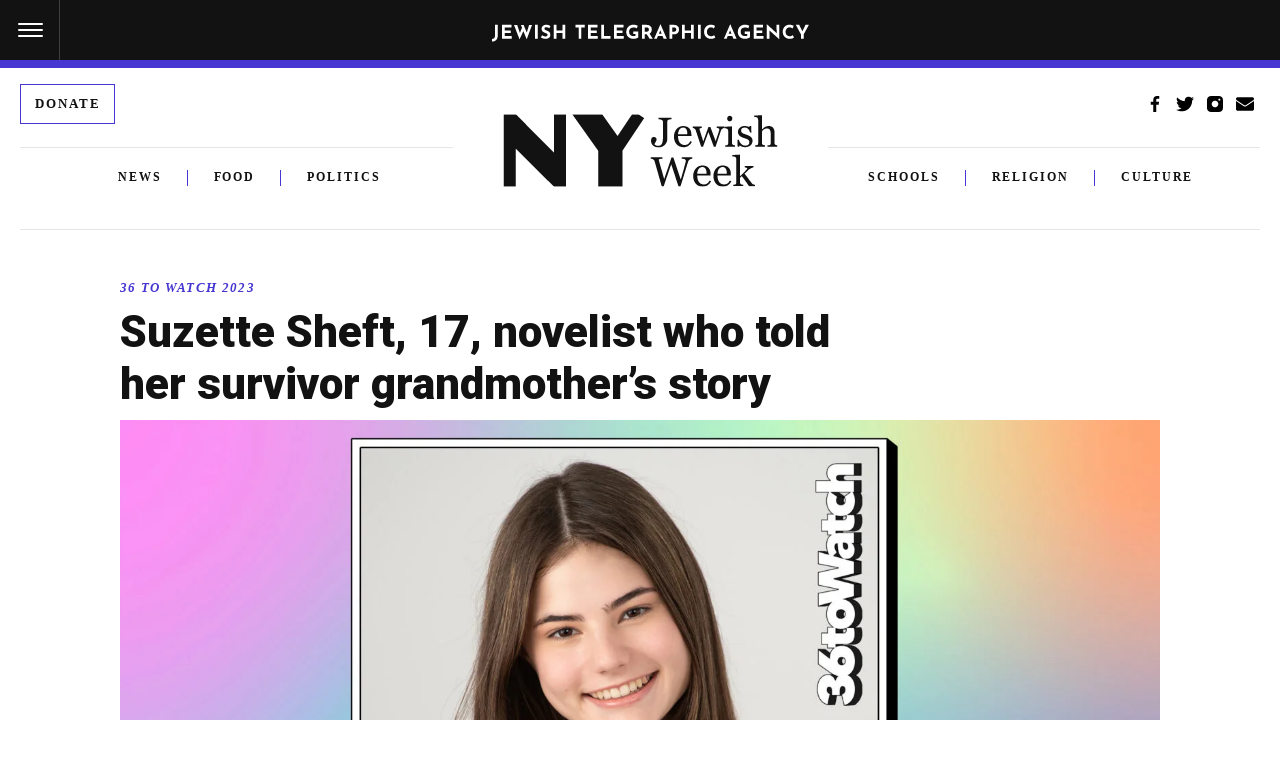

--- FILE ---
content_type: text/html; charset=UTF-8
request_url: https://www.jta.org/2023/05/16/ny/suzette-sheft-17-novelist-who-told-her-survivor-grandmothers-story
body_size: 54338
content:
<!doctype html>
<html lang="en-US" class="no-js">
<head>
	<!-- DNS Prefetching -->
	<link rel="dns-prefetch" href="//fonts.googleapis.com">
	<link rel="dns-prefetch" href="//securepubads.g.doubleclick.net">
	<link rel="dns-prefetch" href="//www.googletagmanager.com">

	<meta charset="UTF-8"><script type="text/javascript">(window.NREUM||(NREUM={})).init={ajax:{deny_list:["bam.nr-data.net"]},feature_flags:["soft_nav"]};(window.NREUM||(NREUM={})).loader_config={licenseKey:"34f9066ae4",applicationID:"6329638",browserID:"6637279"};;/*! For license information please see nr-loader-rum-1.308.0.min.js.LICENSE.txt */
(()=>{var e,t,r={163:(e,t,r)=>{"use strict";r.d(t,{j:()=>E});var n=r(384),i=r(1741);var a=r(2555);r(860).K7.genericEvents;const s="experimental.resources",o="register",c=e=>{if(!e||"string"!=typeof e)return!1;try{document.createDocumentFragment().querySelector(e)}catch{return!1}return!0};var d=r(2614),u=r(944),l=r(8122);const f="[data-nr-mask]",g=e=>(0,l.a)(e,(()=>{const e={feature_flags:[],experimental:{allow_registered_children:!1,resources:!1},mask_selector:"*",block_selector:"[data-nr-block]",mask_input_options:{color:!1,date:!1,"datetime-local":!1,email:!1,month:!1,number:!1,range:!1,search:!1,tel:!1,text:!1,time:!1,url:!1,week:!1,textarea:!1,select:!1,password:!0}};return{ajax:{deny_list:void 0,block_internal:!0,enabled:!0,autoStart:!0},api:{get allow_registered_children(){return e.feature_flags.includes(o)||e.experimental.allow_registered_children},set allow_registered_children(t){e.experimental.allow_registered_children=t},duplicate_registered_data:!1},browser_consent_mode:{enabled:!1},distributed_tracing:{enabled:void 0,exclude_newrelic_header:void 0,cors_use_newrelic_header:void 0,cors_use_tracecontext_headers:void 0,allowed_origins:void 0},get feature_flags(){return e.feature_flags},set feature_flags(t){e.feature_flags=t},generic_events:{enabled:!0,autoStart:!0},harvest:{interval:30},jserrors:{enabled:!0,autoStart:!0},logging:{enabled:!0,autoStart:!0},metrics:{enabled:!0,autoStart:!0},obfuscate:void 0,page_action:{enabled:!0},page_view_event:{enabled:!0,autoStart:!0},page_view_timing:{enabled:!0,autoStart:!0},performance:{capture_marks:!1,capture_measures:!1,capture_detail:!0,resources:{get enabled(){return e.feature_flags.includes(s)||e.experimental.resources},set enabled(t){e.experimental.resources=t},asset_types:[],first_party_domains:[],ignore_newrelic:!0}},privacy:{cookies_enabled:!0},proxy:{assets:void 0,beacon:void 0},session:{expiresMs:d.wk,inactiveMs:d.BB},session_replay:{autoStart:!0,enabled:!1,preload:!1,sampling_rate:10,error_sampling_rate:100,collect_fonts:!1,inline_images:!1,fix_stylesheets:!0,mask_all_inputs:!0,get mask_text_selector(){return e.mask_selector},set mask_text_selector(t){c(t)?e.mask_selector="".concat(t,",").concat(f):""===t||null===t?e.mask_selector=f:(0,u.R)(5,t)},get block_class(){return"nr-block"},get ignore_class(){return"nr-ignore"},get mask_text_class(){return"nr-mask"},get block_selector(){return e.block_selector},set block_selector(t){c(t)?e.block_selector+=",".concat(t):""!==t&&(0,u.R)(6,t)},get mask_input_options(){return e.mask_input_options},set mask_input_options(t){t&&"object"==typeof t?e.mask_input_options={...t,password:!0}:(0,u.R)(7,t)}},session_trace:{enabled:!0,autoStart:!0},soft_navigations:{enabled:!0,autoStart:!0},spa:{enabled:!0,autoStart:!0},ssl:void 0,user_actions:{enabled:!0,elementAttributes:["id","className","tagName","type"]}}})());var p=r(6154),m=r(9324);let h=0;const v={buildEnv:m.F3,distMethod:m.Xs,version:m.xv,originTime:p.WN},b={consented:!1},y={appMetadata:{},get consented(){return this.session?.state?.consent||b.consented},set consented(e){b.consented=e},customTransaction:void 0,denyList:void 0,disabled:!1,harvester:void 0,isolatedBacklog:!1,isRecording:!1,loaderType:void 0,maxBytes:3e4,obfuscator:void 0,onerror:void 0,ptid:void 0,releaseIds:{},session:void 0,timeKeeper:void 0,registeredEntities:[],jsAttributesMetadata:{bytes:0},get harvestCount(){return++h}},_=e=>{const t=(0,l.a)(e,y),r=Object.keys(v).reduce((e,t)=>(e[t]={value:v[t],writable:!1,configurable:!0,enumerable:!0},e),{});return Object.defineProperties(t,r)};var w=r(5701);const x=e=>{const t=e.startsWith("http");e+="/",r.p=t?e:"https://"+e};var R=r(7836),k=r(3241);const A={accountID:void 0,trustKey:void 0,agentID:void 0,licenseKey:void 0,applicationID:void 0,xpid:void 0},S=e=>(0,l.a)(e,A),T=new Set;function E(e,t={},r,s){let{init:o,info:c,loader_config:d,runtime:u={},exposed:l=!0}=t;if(!c){const e=(0,n.pV)();o=e.init,c=e.info,d=e.loader_config}e.init=g(o||{}),e.loader_config=S(d||{}),c.jsAttributes??={},p.bv&&(c.jsAttributes.isWorker=!0),e.info=(0,a.D)(c);const f=e.init,m=[c.beacon,c.errorBeacon];T.has(e.agentIdentifier)||(f.proxy.assets&&(x(f.proxy.assets),m.push(f.proxy.assets)),f.proxy.beacon&&m.push(f.proxy.beacon),e.beacons=[...m],function(e){const t=(0,n.pV)();Object.getOwnPropertyNames(i.W.prototype).forEach(r=>{const n=i.W.prototype[r];if("function"!=typeof n||"constructor"===n)return;let a=t[r];e[r]&&!1!==e.exposed&&"micro-agent"!==e.runtime?.loaderType&&(t[r]=(...t)=>{const n=e[r](...t);return a?a(...t):n})})}(e),(0,n.US)("activatedFeatures",w.B)),u.denyList=[...f.ajax.deny_list||[],...f.ajax.block_internal?m:[]],u.ptid=e.agentIdentifier,u.loaderType=r,e.runtime=_(u),T.has(e.agentIdentifier)||(e.ee=R.ee.get(e.agentIdentifier),e.exposed=l,(0,k.W)({agentIdentifier:e.agentIdentifier,drained:!!w.B?.[e.agentIdentifier],type:"lifecycle",name:"initialize",feature:void 0,data:e.config})),T.add(e.agentIdentifier)}},384:(e,t,r)=>{"use strict";r.d(t,{NT:()=>s,US:()=>u,Zm:()=>o,bQ:()=>d,dV:()=>c,pV:()=>l});var n=r(6154),i=r(1863),a=r(1910);const s={beacon:"bam.nr-data.net",errorBeacon:"bam.nr-data.net"};function o(){return n.gm.NREUM||(n.gm.NREUM={}),void 0===n.gm.newrelic&&(n.gm.newrelic=n.gm.NREUM),n.gm.NREUM}function c(){let e=o();return e.o||(e.o={ST:n.gm.setTimeout,SI:n.gm.setImmediate||n.gm.setInterval,CT:n.gm.clearTimeout,XHR:n.gm.XMLHttpRequest,REQ:n.gm.Request,EV:n.gm.Event,PR:n.gm.Promise,MO:n.gm.MutationObserver,FETCH:n.gm.fetch,WS:n.gm.WebSocket},(0,a.i)(...Object.values(e.o))),e}function d(e,t){let r=o();r.initializedAgents??={},t.initializedAt={ms:(0,i.t)(),date:new Date},r.initializedAgents[e]=t}function u(e,t){o()[e]=t}function l(){return function(){let e=o();const t=e.info||{};e.info={beacon:s.beacon,errorBeacon:s.errorBeacon,...t}}(),function(){let e=o();const t=e.init||{};e.init={...t}}(),c(),function(){let e=o();const t=e.loader_config||{};e.loader_config={...t}}(),o()}},782:(e,t,r)=>{"use strict";r.d(t,{T:()=>n});const n=r(860).K7.pageViewTiming},860:(e,t,r)=>{"use strict";r.d(t,{$J:()=>u,K7:()=>c,P3:()=>d,XX:()=>i,Yy:()=>o,df:()=>a,qY:()=>n,v4:()=>s});const n="events",i="jserrors",a="browser/blobs",s="rum",o="browser/logs",c={ajax:"ajax",genericEvents:"generic_events",jserrors:i,logging:"logging",metrics:"metrics",pageAction:"page_action",pageViewEvent:"page_view_event",pageViewTiming:"page_view_timing",sessionReplay:"session_replay",sessionTrace:"session_trace",softNav:"soft_navigations",spa:"spa"},d={[c.pageViewEvent]:1,[c.pageViewTiming]:2,[c.metrics]:3,[c.jserrors]:4,[c.spa]:5,[c.ajax]:6,[c.sessionTrace]:7,[c.softNav]:8,[c.sessionReplay]:9,[c.logging]:10,[c.genericEvents]:11},u={[c.pageViewEvent]:s,[c.pageViewTiming]:n,[c.ajax]:n,[c.spa]:n,[c.softNav]:n,[c.metrics]:i,[c.jserrors]:i,[c.sessionTrace]:a,[c.sessionReplay]:a,[c.logging]:o,[c.genericEvents]:"ins"}},944:(e,t,r)=>{"use strict";r.d(t,{R:()=>i});var n=r(3241);function i(e,t){"function"==typeof console.debug&&(console.debug("New Relic Warning: https://github.com/newrelic/newrelic-browser-agent/blob/main/docs/warning-codes.md#".concat(e),t),(0,n.W)({agentIdentifier:null,drained:null,type:"data",name:"warn",feature:"warn",data:{code:e,secondary:t}}))}},1687:(e,t,r)=>{"use strict";r.d(t,{Ak:()=>d,Ze:()=>f,x3:()=>u});var n=r(3241),i=r(7836),a=r(3606),s=r(860),o=r(2646);const c={};function d(e,t){const r={staged:!1,priority:s.P3[t]||0};l(e),c[e].get(t)||c[e].set(t,r)}function u(e,t){e&&c[e]&&(c[e].get(t)&&c[e].delete(t),p(e,t,!1),c[e].size&&g(e))}function l(e){if(!e)throw new Error("agentIdentifier required");c[e]||(c[e]=new Map)}function f(e="",t="feature",r=!1){if(l(e),!e||!c[e].get(t)||r)return p(e,t);c[e].get(t).staged=!0,g(e)}function g(e){const t=Array.from(c[e]);t.every(([e,t])=>t.staged)&&(t.sort((e,t)=>e[1].priority-t[1].priority),t.forEach(([t])=>{c[e].delete(t),p(e,t)}))}function p(e,t,r=!0){const s=e?i.ee.get(e):i.ee,c=a.i.handlers;if(!s.aborted&&s.backlog&&c){if((0,n.W)({agentIdentifier:e,type:"lifecycle",name:"drain",feature:t}),r){const e=s.backlog[t],r=c[t];if(r){for(let t=0;e&&t<e.length;++t)m(e[t],r);Object.entries(r).forEach(([e,t])=>{Object.values(t||{}).forEach(t=>{t[0]?.on&&t[0]?.context()instanceof o.y&&t[0].on(e,t[1])})})}}s.isolatedBacklog||delete c[t],s.backlog[t]=null,s.emit("drain-"+t,[])}}function m(e,t){var r=e[1];Object.values(t[r]||{}).forEach(t=>{var r=e[0];if(t[0]===r){var n=t[1],i=e[3],a=e[2];n.apply(i,a)}})}},1738:(e,t,r)=>{"use strict";r.d(t,{U:()=>g,Y:()=>f});var n=r(3241),i=r(9908),a=r(1863),s=r(944),o=r(5701),c=r(3969),d=r(8362),u=r(860),l=r(4261);function f(e,t,r,a){const f=a||r;!f||f[e]&&f[e]!==d.d.prototype[e]||(f[e]=function(){(0,i.p)(c.xV,["API/"+e+"/called"],void 0,u.K7.metrics,r.ee),(0,n.W)({agentIdentifier:r.agentIdentifier,drained:!!o.B?.[r.agentIdentifier],type:"data",name:"api",feature:l.Pl+e,data:{}});try{return t.apply(this,arguments)}catch(e){(0,s.R)(23,e)}})}function g(e,t,r,n,s){const o=e.info;null===r?delete o.jsAttributes[t]:o.jsAttributes[t]=r,(s||null===r)&&(0,i.p)(l.Pl+n,[(0,a.t)(),t,r],void 0,"session",e.ee)}},1741:(e,t,r)=>{"use strict";r.d(t,{W:()=>a});var n=r(944),i=r(4261);class a{#e(e,...t){if(this[e]!==a.prototype[e])return this[e](...t);(0,n.R)(35,e)}addPageAction(e,t){return this.#e(i.hG,e,t)}register(e){return this.#e(i.eY,e)}recordCustomEvent(e,t){return this.#e(i.fF,e,t)}setPageViewName(e,t){return this.#e(i.Fw,e,t)}setCustomAttribute(e,t,r){return this.#e(i.cD,e,t,r)}noticeError(e,t){return this.#e(i.o5,e,t)}setUserId(e,t=!1){return this.#e(i.Dl,e,t)}setApplicationVersion(e){return this.#e(i.nb,e)}setErrorHandler(e){return this.#e(i.bt,e)}addRelease(e,t){return this.#e(i.k6,e,t)}log(e,t){return this.#e(i.$9,e,t)}start(){return this.#e(i.d3)}finished(e){return this.#e(i.BL,e)}recordReplay(){return this.#e(i.CH)}pauseReplay(){return this.#e(i.Tb)}addToTrace(e){return this.#e(i.U2,e)}setCurrentRouteName(e){return this.#e(i.PA,e)}interaction(e){return this.#e(i.dT,e)}wrapLogger(e,t,r){return this.#e(i.Wb,e,t,r)}measure(e,t){return this.#e(i.V1,e,t)}consent(e){return this.#e(i.Pv,e)}}},1863:(e,t,r)=>{"use strict";function n(){return Math.floor(performance.now())}r.d(t,{t:()=>n})},1910:(e,t,r)=>{"use strict";r.d(t,{i:()=>a});var n=r(944);const i=new Map;function a(...e){return e.every(e=>{if(i.has(e))return i.get(e);const t="function"==typeof e?e.toString():"",r=t.includes("[native code]"),a=t.includes("nrWrapper");return r||a||(0,n.R)(64,e?.name||t),i.set(e,r),r})}},2555:(e,t,r)=>{"use strict";r.d(t,{D:()=>o,f:()=>s});var n=r(384),i=r(8122);const a={beacon:n.NT.beacon,errorBeacon:n.NT.errorBeacon,licenseKey:void 0,applicationID:void 0,sa:void 0,queueTime:void 0,applicationTime:void 0,ttGuid:void 0,user:void 0,account:void 0,product:void 0,extra:void 0,jsAttributes:{},userAttributes:void 0,atts:void 0,transactionName:void 0,tNamePlain:void 0};function s(e){try{return!!e.licenseKey&&!!e.errorBeacon&&!!e.applicationID}catch(e){return!1}}const o=e=>(0,i.a)(e,a)},2614:(e,t,r)=>{"use strict";r.d(t,{BB:()=>s,H3:()=>n,g:()=>d,iL:()=>c,tS:()=>o,uh:()=>i,wk:()=>a});const n="NRBA",i="SESSION",a=144e5,s=18e5,o={STARTED:"session-started",PAUSE:"session-pause",RESET:"session-reset",RESUME:"session-resume",UPDATE:"session-update"},c={SAME_TAB:"same-tab",CROSS_TAB:"cross-tab"},d={OFF:0,FULL:1,ERROR:2}},2646:(e,t,r)=>{"use strict";r.d(t,{y:()=>n});class n{constructor(e){this.contextId=e}}},2843:(e,t,r)=>{"use strict";r.d(t,{G:()=>a,u:()=>i});var n=r(3878);function i(e,t=!1,r,i){(0,n.DD)("visibilitychange",function(){if(t)return void("hidden"===document.visibilityState&&e());e(document.visibilityState)},r,i)}function a(e,t,r){(0,n.sp)("pagehide",e,t,r)}},3241:(e,t,r)=>{"use strict";r.d(t,{W:()=>a});var n=r(6154);const i="newrelic";function a(e={}){try{n.gm.dispatchEvent(new CustomEvent(i,{detail:e}))}catch(e){}}},3606:(e,t,r)=>{"use strict";r.d(t,{i:()=>a});var n=r(9908);a.on=s;var i=a.handlers={};function a(e,t,r,a){s(a||n.d,i,e,t,r)}function s(e,t,r,i,a){a||(a="feature"),e||(e=n.d);var s=t[a]=t[a]||{};(s[r]=s[r]||[]).push([e,i])}},3878:(e,t,r)=>{"use strict";function n(e,t){return{capture:e,passive:!1,signal:t}}function i(e,t,r=!1,i){window.addEventListener(e,t,n(r,i))}function a(e,t,r=!1,i){document.addEventListener(e,t,n(r,i))}r.d(t,{DD:()=>a,jT:()=>n,sp:()=>i})},3969:(e,t,r)=>{"use strict";r.d(t,{TZ:()=>n,XG:()=>o,rs:()=>i,xV:()=>s,z_:()=>a});const n=r(860).K7.metrics,i="sm",a="cm",s="storeSupportabilityMetrics",o="storeEventMetrics"},4234:(e,t,r)=>{"use strict";r.d(t,{W:()=>a});var n=r(7836),i=r(1687);class a{constructor(e,t){this.agentIdentifier=e,this.ee=n.ee.get(e),this.featureName=t,this.blocked=!1}deregisterDrain(){(0,i.x3)(this.agentIdentifier,this.featureName)}}},4261:(e,t,r)=>{"use strict";r.d(t,{$9:()=>d,BL:()=>o,CH:()=>g,Dl:()=>_,Fw:()=>y,PA:()=>h,Pl:()=>n,Pv:()=>k,Tb:()=>l,U2:()=>a,V1:()=>R,Wb:()=>x,bt:()=>b,cD:()=>v,d3:()=>w,dT:()=>c,eY:()=>p,fF:()=>f,hG:()=>i,k6:()=>s,nb:()=>m,o5:()=>u});const n="api-",i="addPageAction",a="addToTrace",s="addRelease",o="finished",c="interaction",d="log",u="noticeError",l="pauseReplay",f="recordCustomEvent",g="recordReplay",p="register",m="setApplicationVersion",h="setCurrentRouteName",v="setCustomAttribute",b="setErrorHandler",y="setPageViewName",_="setUserId",w="start",x="wrapLogger",R="measure",k="consent"},5289:(e,t,r)=>{"use strict";r.d(t,{GG:()=>s,Qr:()=>c,sB:()=>o});var n=r(3878),i=r(6389);function a(){return"undefined"==typeof document||"complete"===document.readyState}function s(e,t){if(a())return e();const r=(0,i.J)(e),s=setInterval(()=>{a()&&(clearInterval(s),r())},500);(0,n.sp)("load",r,t)}function o(e){if(a())return e();(0,n.DD)("DOMContentLoaded",e)}function c(e){if(a())return e();(0,n.sp)("popstate",e)}},5607:(e,t,r)=>{"use strict";r.d(t,{W:()=>n});const n=(0,r(9566).bz)()},5701:(e,t,r)=>{"use strict";r.d(t,{B:()=>a,t:()=>s});var n=r(3241);const i=new Set,a={};function s(e,t){const r=t.agentIdentifier;a[r]??={},e&&"object"==typeof e&&(i.has(r)||(t.ee.emit("rumresp",[e]),a[r]=e,i.add(r),(0,n.W)({agentIdentifier:r,loaded:!0,drained:!0,type:"lifecycle",name:"load",feature:void 0,data:e})))}},6154:(e,t,r)=>{"use strict";r.d(t,{OF:()=>c,RI:()=>i,WN:()=>u,bv:()=>a,eN:()=>l,gm:()=>s,mw:()=>o,sb:()=>d});var n=r(1863);const i="undefined"!=typeof window&&!!window.document,a="undefined"!=typeof WorkerGlobalScope&&("undefined"!=typeof self&&self instanceof WorkerGlobalScope&&self.navigator instanceof WorkerNavigator||"undefined"!=typeof globalThis&&globalThis instanceof WorkerGlobalScope&&globalThis.navigator instanceof WorkerNavigator),s=i?window:"undefined"!=typeof WorkerGlobalScope&&("undefined"!=typeof self&&self instanceof WorkerGlobalScope&&self||"undefined"!=typeof globalThis&&globalThis instanceof WorkerGlobalScope&&globalThis),o=Boolean("hidden"===s?.document?.visibilityState),c=/iPad|iPhone|iPod/.test(s.navigator?.userAgent),d=c&&"undefined"==typeof SharedWorker,u=((()=>{const e=s.navigator?.userAgent?.match(/Firefox[/\s](\d+\.\d+)/);Array.isArray(e)&&e.length>=2&&e[1]})(),Date.now()-(0,n.t)()),l=()=>"undefined"!=typeof PerformanceNavigationTiming&&s?.performance?.getEntriesByType("navigation")?.[0]?.responseStart},6389:(e,t,r)=>{"use strict";function n(e,t=500,r={}){const n=r?.leading||!1;let i;return(...r)=>{n&&void 0===i&&(e.apply(this,r),i=setTimeout(()=>{i=clearTimeout(i)},t)),n||(clearTimeout(i),i=setTimeout(()=>{e.apply(this,r)},t))}}function i(e){let t=!1;return(...r)=>{t||(t=!0,e.apply(this,r))}}r.d(t,{J:()=>i,s:()=>n})},6630:(e,t,r)=>{"use strict";r.d(t,{T:()=>n});const n=r(860).K7.pageViewEvent},7699:(e,t,r)=>{"use strict";r.d(t,{It:()=>a,KC:()=>o,No:()=>i,qh:()=>s});var n=r(860);const i=16e3,a=1e6,s="SESSION_ERROR",o={[n.K7.logging]:!0,[n.K7.genericEvents]:!1,[n.K7.jserrors]:!1,[n.K7.ajax]:!1}},7836:(e,t,r)=>{"use strict";r.d(t,{P:()=>o,ee:()=>c});var n=r(384),i=r(8990),a=r(2646),s=r(5607);const o="nr@context:".concat(s.W),c=function e(t,r){var n={},s={},u={},l=!1;try{l=16===r.length&&d.initializedAgents?.[r]?.runtime.isolatedBacklog}catch(e){}var f={on:p,addEventListener:p,removeEventListener:function(e,t){var r=n[e];if(!r)return;for(var i=0;i<r.length;i++)r[i]===t&&r.splice(i,1)},emit:function(e,r,n,i,a){!1!==a&&(a=!0);if(c.aborted&&!i)return;t&&a&&t.emit(e,r,n);var o=g(n);m(e).forEach(e=>{e.apply(o,r)});var d=v()[s[e]];d&&d.push([f,e,r,o]);return o},get:h,listeners:m,context:g,buffer:function(e,t){const r=v();if(t=t||"feature",f.aborted)return;Object.entries(e||{}).forEach(([e,n])=>{s[n]=t,t in r||(r[t]=[])})},abort:function(){f._aborted=!0,Object.keys(f.backlog).forEach(e=>{delete f.backlog[e]})},isBuffering:function(e){return!!v()[s[e]]},debugId:r,backlog:l?{}:t&&"object"==typeof t.backlog?t.backlog:{},isolatedBacklog:l};return Object.defineProperty(f,"aborted",{get:()=>{let e=f._aborted||!1;return e||(t&&(e=t.aborted),e)}}),f;function g(e){return e&&e instanceof a.y?e:e?(0,i.I)(e,o,()=>new a.y(o)):new a.y(o)}function p(e,t){n[e]=m(e).concat(t)}function m(e){return n[e]||[]}function h(t){return u[t]=u[t]||e(f,t)}function v(){return f.backlog}}(void 0,"globalEE"),d=(0,n.Zm)();d.ee||(d.ee=c)},8122:(e,t,r)=>{"use strict";r.d(t,{a:()=>i});var n=r(944);function i(e,t){try{if(!e||"object"!=typeof e)return(0,n.R)(3);if(!t||"object"!=typeof t)return(0,n.R)(4);const r=Object.create(Object.getPrototypeOf(t),Object.getOwnPropertyDescriptors(t)),a=0===Object.keys(r).length?e:r;for(let s in a)if(void 0!==e[s])try{if(null===e[s]){r[s]=null;continue}Array.isArray(e[s])&&Array.isArray(t[s])?r[s]=Array.from(new Set([...e[s],...t[s]])):"object"==typeof e[s]&&"object"==typeof t[s]?r[s]=i(e[s],t[s]):r[s]=e[s]}catch(e){r[s]||(0,n.R)(1,e)}return r}catch(e){(0,n.R)(2,e)}}},8362:(e,t,r)=>{"use strict";r.d(t,{d:()=>a});var n=r(9566),i=r(1741);class a extends i.W{agentIdentifier=(0,n.LA)(16)}},8374:(e,t,r)=>{r.nc=(()=>{try{return document?.currentScript?.nonce}catch(e){}return""})()},8990:(e,t,r)=>{"use strict";r.d(t,{I:()=>i});var n=Object.prototype.hasOwnProperty;function i(e,t,r){if(n.call(e,t))return e[t];var i=r();if(Object.defineProperty&&Object.keys)try{return Object.defineProperty(e,t,{value:i,writable:!0,enumerable:!1}),i}catch(e){}return e[t]=i,i}},9324:(e,t,r)=>{"use strict";r.d(t,{F3:()=>i,Xs:()=>a,xv:()=>n});const n="1.308.0",i="PROD",a="CDN"},9566:(e,t,r)=>{"use strict";r.d(t,{LA:()=>o,bz:()=>s});var n=r(6154);const i="xxxxxxxx-xxxx-4xxx-yxxx-xxxxxxxxxxxx";function a(e,t){return e?15&e[t]:16*Math.random()|0}function s(){const e=n.gm?.crypto||n.gm?.msCrypto;let t,r=0;return e&&e.getRandomValues&&(t=e.getRandomValues(new Uint8Array(30))),i.split("").map(e=>"x"===e?a(t,r++).toString(16):"y"===e?(3&a()|8).toString(16):e).join("")}function o(e){const t=n.gm?.crypto||n.gm?.msCrypto;let r,i=0;t&&t.getRandomValues&&(r=t.getRandomValues(new Uint8Array(e)));const s=[];for(var o=0;o<e;o++)s.push(a(r,i++).toString(16));return s.join("")}},9908:(e,t,r)=>{"use strict";r.d(t,{d:()=>n,p:()=>i});var n=r(7836).ee.get("handle");function i(e,t,r,i,a){a?(a.buffer([e],i),a.emit(e,t,r)):(n.buffer([e],i),n.emit(e,t,r))}}},n={};function i(e){var t=n[e];if(void 0!==t)return t.exports;var a=n[e]={exports:{}};return r[e](a,a.exports,i),a.exports}i.m=r,i.d=(e,t)=>{for(var r in t)i.o(t,r)&&!i.o(e,r)&&Object.defineProperty(e,r,{enumerable:!0,get:t[r]})},i.f={},i.e=e=>Promise.all(Object.keys(i.f).reduce((t,r)=>(i.f[r](e,t),t),[])),i.u=e=>"nr-rum-1.308.0.min.js",i.o=(e,t)=>Object.prototype.hasOwnProperty.call(e,t),e={},t="NRBA-1.308.0.PROD:",i.l=(r,n,a,s)=>{if(e[r])e[r].push(n);else{var o,c;if(void 0!==a)for(var d=document.getElementsByTagName("script"),u=0;u<d.length;u++){var l=d[u];if(l.getAttribute("src")==r||l.getAttribute("data-webpack")==t+a){o=l;break}}if(!o){c=!0;var f={296:"sha512-+MIMDsOcckGXa1EdWHqFNv7P+JUkd5kQwCBr3KE6uCvnsBNUrdSt4a/3/L4j4TxtnaMNjHpza2/erNQbpacJQA=="};(o=document.createElement("script")).charset="utf-8",i.nc&&o.setAttribute("nonce",i.nc),o.setAttribute("data-webpack",t+a),o.src=r,0!==o.src.indexOf(window.location.origin+"/")&&(o.crossOrigin="anonymous"),f[s]&&(o.integrity=f[s])}e[r]=[n];var g=(t,n)=>{o.onerror=o.onload=null,clearTimeout(p);var i=e[r];if(delete e[r],o.parentNode&&o.parentNode.removeChild(o),i&&i.forEach(e=>e(n)),t)return t(n)},p=setTimeout(g.bind(null,void 0,{type:"timeout",target:o}),12e4);o.onerror=g.bind(null,o.onerror),o.onload=g.bind(null,o.onload),c&&document.head.appendChild(o)}},i.r=e=>{"undefined"!=typeof Symbol&&Symbol.toStringTag&&Object.defineProperty(e,Symbol.toStringTag,{value:"Module"}),Object.defineProperty(e,"__esModule",{value:!0})},i.p="https://js-agent.newrelic.com/",(()=>{var e={374:0,840:0};i.f.j=(t,r)=>{var n=i.o(e,t)?e[t]:void 0;if(0!==n)if(n)r.push(n[2]);else{var a=new Promise((r,i)=>n=e[t]=[r,i]);r.push(n[2]=a);var s=i.p+i.u(t),o=new Error;i.l(s,r=>{if(i.o(e,t)&&(0!==(n=e[t])&&(e[t]=void 0),n)){var a=r&&("load"===r.type?"missing":r.type),s=r&&r.target&&r.target.src;o.message="Loading chunk "+t+" failed: ("+a+": "+s+")",o.name="ChunkLoadError",o.type=a,o.request=s,n[1](o)}},"chunk-"+t,t)}};var t=(t,r)=>{var n,a,[s,o,c]=r,d=0;if(s.some(t=>0!==e[t])){for(n in o)i.o(o,n)&&(i.m[n]=o[n]);if(c)c(i)}for(t&&t(r);d<s.length;d++)a=s[d],i.o(e,a)&&e[a]&&e[a][0](),e[a]=0},r=self["webpackChunk:NRBA-1.308.0.PROD"]=self["webpackChunk:NRBA-1.308.0.PROD"]||[];r.forEach(t.bind(null,0)),r.push=t.bind(null,r.push.bind(r))})(),(()=>{"use strict";i(8374);var e=i(8362),t=i(860);const r=Object.values(t.K7);var n=i(163);var a=i(9908),s=i(1863),o=i(4261),c=i(1738);var d=i(1687),u=i(4234),l=i(5289),f=i(6154),g=i(944),p=i(384);const m=e=>f.RI&&!0===e?.privacy.cookies_enabled;function h(e){return!!(0,p.dV)().o.MO&&m(e)&&!0===e?.session_trace.enabled}var v=i(6389),b=i(7699);class y extends u.W{constructor(e,t){super(e.agentIdentifier,t),this.agentRef=e,this.abortHandler=void 0,this.featAggregate=void 0,this.loadedSuccessfully=void 0,this.onAggregateImported=new Promise(e=>{this.loadedSuccessfully=e}),this.deferred=Promise.resolve(),!1===e.init[this.featureName].autoStart?this.deferred=new Promise((t,r)=>{this.ee.on("manual-start-all",(0,v.J)(()=>{(0,d.Ak)(e.agentIdentifier,this.featureName),t()}))}):(0,d.Ak)(e.agentIdentifier,t)}importAggregator(e,t,r={}){if(this.featAggregate)return;const n=async()=>{let n;await this.deferred;try{if(m(e.init)){const{setupAgentSession:t}=await i.e(296).then(i.bind(i,3305));n=t(e)}}catch(e){(0,g.R)(20,e),this.ee.emit("internal-error",[e]),(0,a.p)(b.qh,[e],void 0,this.featureName,this.ee)}try{if(!this.#t(this.featureName,n,e.init))return(0,d.Ze)(this.agentIdentifier,this.featureName),void this.loadedSuccessfully(!1);const{Aggregate:i}=await t();this.featAggregate=new i(e,r),e.runtime.harvester.initializedAggregates.push(this.featAggregate),this.loadedSuccessfully(!0)}catch(e){(0,g.R)(34,e),this.abortHandler?.(),(0,d.Ze)(this.agentIdentifier,this.featureName,!0),this.loadedSuccessfully(!1),this.ee&&this.ee.abort()}};f.RI?(0,l.GG)(()=>n(),!0):n()}#t(e,r,n){if(this.blocked)return!1;switch(e){case t.K7.sessionReplay:return h(n)&&!!r;case t.K7.sessionTrace:return!!r;default:return!0}}}var _=i(6630),w=i(2614),x=i(3241);class R extends y{static featureName=_.T;constructor(e){var t;super(e,_.T),this.setupInspectionEvents(e.agentIdentifier),t=e,(0,c.Y)(o.Fw,function(e,r){"string"==typeof e&&("/"!==e.charAt(0)&&(e="/"+e),t.runtime.customTransaction=(r||"http://custom.transaction")+e,(0,a.p)(o.Pl+o.Fw,[(0,s.t)()],void 0,void 0,t.ee))},t),this.importAggregator(e,()=>i.e(296).then(i.bind(i,3943)))}setupInspectionEvents(e){const t=(t,r)=>{t&&(0,x.W)({agentIdentifier:e,timeStamp:t.timeStamp,loaded:"complete"===t.target.readyState,type:"window",name:r,data:t.target.location+""})};(0,l.sB)(e=>{t(e,"DOMContentLoaded")}),(0,l.GG)(e=>{t(e,"load")}),(0,l.Qr)(e=>{t(e,"navigate")}),this.ee.on(w.tS.UPDATE,(t,r)=>{(0,x.W)({agentIdentifier:e,type:"lifecycle",name:"session",data:r})})}}class k extends e.d{constructor(e){var t;(super(),f.gm)?(this.features={},(0,p.bQ)(this.agentIdentifier,this),this.desiredFeatures=new Set(e.features||[]),this.desiredFeatures.add(R),(0,n.j)(this,e,e.loaderType||"agent"),t=this,(0,c.Y)(o.cD,function(e,r,n=!1){if("string"==typeof e){if(["string","number","boolean"].includes(typeof r)||null===r)return(0,c.U)(t,e,r,o.cD,n);(0,g.R)(40,typeof r)}else(0,g.R)(39,typeof e)},t),function(e){(0,c.Y)(o.Dl,function(t,r=!1){if("string"!=typeof t&&null!==t)return void(0,g.R)(41,typeof t);const n=e.info.jsAttributes["enduser.id"];r&&null!=n&&n!==t?(0,a.p)(o.Pl+"setUserIdAndResetSession",[t],void 0,"session",e.ee):(0,c.U)(e,"enduser.id",t,o.Dl,!0)},e)}(this),function(e){(0,c.Y)(o.nb,function(t){if("string"==typeof t||null===t)return(0,c.U)(e,"application.version",t,o.nb,!1);(0,g.R)(42,typeof t)},e)}(this),function(e){(0,c.Y)(o.d3,function(){e.ee.emit("manual-start-all")},e)}(this),function(e){(0,c.Y)(o.Pv,function(t=!0){if("boolean"==typeof t){if((0,a.p)(o.Pl+o.Pv,[t],void 0,"session",e.ee),e.runtime.consented=t,t){const t=e.features.page_view_event;t.onAggregateImported.then(e=>{const r=t.featAggregate;e&&!r.sentRum&&r.sendRum()})}}else(0,g.R)(65,typeof t)},e)}(this),this.run()):(0,g.R)(21)}get config(){return{info:this.info,init:this.init,loader_config:this.loader_config,runtime:this.runtime}}get api(){return this}run(){try{const e=function(e){const t={};return r.forEach(r=>{t[r]=!!e[r]?.enabled}),t}(this.init),n=[...this.desiredFeatures];n.sort((e,r)=>t.P3[e.featureName]-t.P3[r.featureName]),n.forEach(r=>{if(!e[r.featureName]&&r.featureName!==t.K7.pageViewEvent)return;if(r.featureName===t.K7.spa)return void(0,g.R)(67);const n=function(e){switch(e){case t.K7.ajax:return[t.K7.jserrors];case t.K7.sessionTrace:return[t.K7.ajax,t.K7.pageViewEvent];case t.K7.sessionReplay:return[t.K7.sessionTrace];case t.K7.pageViewTiming:return[t.K7.pageViewEvent];default:return[]}}(r.featureName).filter(e=>!(e in this.features));n.length>0&&(0,g.R)(36,{targetFeature:r.featureName,missingDependencies:n}),this.features[r.featureName]=new r(this)})}catch(e){(0,g.R)(22,e);for(const e in this.features)this.features[e].abortHandler?.();const t=(0,p.Zm)();delete t.initializedAgents[this.agentIdentifier]?.features,delete this.sharedAggregator;return t.ee.get(this.agentIdentifier).abort(),!1}}}var A=i(2843),S=i(782);class T extends y{static featureName=S.T;constructor(e){super(e,S.T),f.RI&&((0,A.u)(()=>(0,a.p)("docHidden",[(0,s.t)()],void 0,S.T,this.ee),!0),(0,A.G)(()=>(0,a.p)("winPagehide",[(0,s.t)()],void 0,S.T,this.ee)),this.importAggregator(e,()=>i.e(296).then(i.bind(i,2117))))}}var E=i(3969);class I extends y{static featureName=E.TZ;constructor(e){super(e,E.TZ),f.RI&&document.addEventListener("securitypolicyviolation",e=>{(0,a.p)(E.xV,["Generic/CSPViolation/Detected"],void 0,this.featureName,this.ee)}),this.importAggregator(e,()=>i.e(296).then(i.bind(i,9623)))}}new k({features:[R,T,I],loaderType:"lite"})})()})();</script>
	<meta name="viewport" content="width=device-width, initial-scale=1">
	<link rel="profile" href="http://gmpg.org/xfn/11">
	<script>
		document.documentElement.className = document.documentElement.className.replace('no-js', ' ');
		document.documentElement.className += ' js ';
	</script>
	<meta name='robots' content='index, follow, max-image-preview:large, max-snippet:-1, max-video-preview:-1' />
<!-- InMobi Choice. Consent Manager Tag v3.0 (for TCF 2.2) -->
<script type="text/javascript" async=true>
(function() {
  var host = window.location.hostname;
  var element = document.createElement('script');
  var firstScript = document.getElementsByTagName('script')[0];
  var url = 'https://cmp.inmobi.com'
    .concat('/choice/', 'GANCBjEfRH5Fe', '/', host, '/choice.js?tag_version=V3');
  var uspTries = 0;
  var uspTriesLimit = 3;
  element.async = true;
  element.type = 'text/javascript';
  element.src = url;

  firstScript.parentNode.insertBefore(element, firstScript);

  function makeStub() {
    var TCF_LOCATOR_NAME = '__tcfapiLocator';
    var queue = [];
    var win = window;
    var cmpFrame;

    function addFrame() {
      var doc = win.document;
      var otherCMP = !!(win.frames[TCF_LOCATOR_NAME]);

      if (!otherCMP) {
        if (doc.body) {
          var iframe = doc.createElement('iframe');

          iframe.style.cssText = 'display:none';
          iframe.name = TCF_LOCATOR_NAME;
          doc.body.appendChild(iframe);
        } else {
          setTimeout(addFrame, 5);
        }
      }
      return !otherCMP;
    }

    function tcfAPIHandler() {
      var gdprApplies;
      var args = arguments;

      if (!args.length) {
        return queue;
      } else if (args[0] === 'setGdprApplies') {
        if (
          args.length > 3 &&
          args[2] === 2 &&
          typeof args[3] === 'boolean'
        ) {
          gdprApplies = args[3];
          if (typeof args[2] === 'function') {
            args[2]('set', true);
          }
        }
      } else if (args[0] === 'ping') {
        var retr = {
          gdprApplies: gdprApplies,
          cmpLoaded: false,
          cmpStatus: 'stub'
        };

        if (typeof args[2] === 'function') {
          args[2](retr);
        }
      } else {
        if(args[0] === 'init' && typeof args[3] === 'object') {
          args[3] = Object.assign(args[3], { tag_version: 'V3' });
        }
        queue.push(args);
      }
    }

    function postMessageEventHandler(event) {
      var msgIsString = typeof event.data === 'string';
      var json = {};

      try {
        if (msgIsString) {
          json = JSON.parse(event.data);
        } else {
          json = event.data;
        }
      } catch (ignore) {}

      var payload = json.__tcfapiCall;

      if (payload) {
        window.__tcfapi(
          payload.command,
          payload.version,
          function(retValue, success) {
            var returnMsg = {
              __tcfapiReturn: {
                returnValue: retValue,
                success: success,
                callId: payload.callId
              }
            };
            if (msgIsString) {
              returnMsg = JSON.stringify(returnMsg);
            }
            if (event && event.source && event.source.postMessage) {
              event.source.postMessage(returnMsg, '*');
            }
          },
          payload.parameter
        );
      }
    }

    while (win) {
      try {
        if (win.frames[TCF_LOCATOR_NAME]) {
          cmpFrame = win;
          break;
        }
      } catch (ignore) {}

      if (win === window.top) {
        break;
      }
      win = win.parent;
    }
    if (!cmpFrame) {
      addFrame();
      win.__tcfapi = tcfAPIHandler;
      win.addEventListener('message', postMessageEventHandler, false);
    }
  };

  makeStub();

  var uspStubFunction = function() {
    var arg = arguments;
    if (typeof window.__uspapi !== uspStubFunction) {
      setTimeout(function() {
        if (typeof window.__uspapi !== 'undefined') {
          window.__uspapi.apply(window.__uspapi, arg);
        }
      }, 500);
    }
  };

  var checkIfUspIsReady = function() {
    uspTries++;
    if (window.__uspapi === uspStubFunction && uspTries < uspTriesLimit) {
      console.warn('USP is not accessible');
    } else {
      clearInterval(uspInterval);
    }
  };

  if (typeof window.__uspapi === 'undefined') {
    window.__uspapi = uspStubFunction;
    var uspInterval = setInterval(checkIfUspIsReady, 6000);
  }
})();
</script>
<!-- End InMobi Choice. Consent Manager Tag v3.0 (for TCF 2.2) -->

	<!-- This site is optimized with the Yoast SEO plugin v25.8 - https://yoast.com/wordpress/plugins/seo/ -->
	<title>Suzette Sheft, 17, novelist who told her survivor grandmother&#039;s story - New York Jewish Week</title>
	<link rel="canonical" href="https://www.jta.org/2023/05/16/ny/suzette-sheft-17-novelist-who-told-her-survivor-grandmothers-story" />
	<meta property="og:locale" content="en_US" />
	<meta property="og:type" content="article" />
	<meta property="og:title" content="Suzette Sheft, 17, novelist who told her survivor grandmother&#039;s story - Jewish Telegraphic Agency" />
	<meta property="og:description" content="At 16, Manhattanite Suzette Sheft published her first novel, “Running for Shelter: A True Story,” a retelling of her grandmother’s Holocaust survival story. Her father’s untimely death motivated Sheft to write the book: “His passing exemplified to me the importance of recording our loved one’s stories before it is too late,” she tells the New [&hellip;]" />
	<meta property="og:url" content="https://www.jta.org/2023/05/16/ny/suzette-sheft-17-novelist-who-told-her-survivor-grandmothers-story" />
	<meta property="og:site_name" content="Jewish Telegraphic Agency" />
	<meta property="article:published_time" content="2023-05-16T17:01:41+00:00" />
	<meta property="article:modified_time" content="2024-04-02T23:16:46+00:00" />
	<meta property="og:image" content="https://www.jta.org/wp-content/uploads/2023/04/Suzette-Sheft.jpg" />
	<meta property="og:image:width" content="2160" />
	<meta property="og:image:height" content="1200" />
	<meta property="og:image:type" content="image/jpeg" />
	<meta name="author" content="New York Jewish Week Staff" />
	<meta name="twitter:card" content="summary_large_image" />
	<meta name="twitter:label1" content="Written by" />
	<meta name="twitter:data1" content="New York Jewish Week Staff" />
	<meta name="twitter:label2" content="Est. reading time" />
	<meta name="twitter:data2" content="2 minutes" />
	<script type="application/ld+json" class="yoast-schema-graph">{"@context":"https://schema.org","@graph":[{"@type":"NewsArticle","@id":"https://www.jta.org/2023/05/16/ny/suzette-sheft-17-novelist-who-told-her-survivor-grandmothers-story#article","isPartOf":{"@id":"https://www.jta.org/2023/05/16/ny/suzette-sheft-17-novelist-who-told-her-survivor-grandmothers-story"},"author":[{"@id":"https://www.jta.org/#/schema/person/image/898d26f3a8afc5f24d3730775e7470fd"}],"headline":"Suzette Sheft, 17, novelist who told her survivor grandmother&#8217;s story","datePublished":"2023-05-16T17:01:41+00:00","dateModified":"2024-04-02T23:16:46+00:00","mainEntityOfPage":{"@id":"https://www.jta.org/2023/05/16/ny/suzette-sheft-17-novelist-who-told-her-survivor-grandmothers-story"},"wordCount":289,"publisher":{"@id":"https://www.jta.org/#organization"},"image":{"@id":"https://www.jta.org/2023/05/16/ny/suzette-sheft-17-novelist-who-told-her-survivor-grandmothers-story#primaryimage"},"thumbnailUrl":"https://www.jta.org/wp-content/uploads/2023/04/Suzette-Sheft.jpg","keywords":["36 to Watch 2023"],"articleSection":["New York"],"inLanguage":"en-US","copyrightYear":"2023","copyrightHolder":{"@id":"https://www.jta.org/#organization"}},{"@type":"WebPage","@id":"https://www.jta.org/2023/05/16/ny/suzette-sheft-17-novelist-who-told-her-survivor-grandmothers-story","url":"https://www.jta.org/2023/05/16/ny/suzette-sheft-17-novelist-who-told-her-survivor-grandmothers-story","name":"Suzette Sheft, 17, novelist who told her survivor grandmother's story - Jewish Telegraphic Agency","isPartOf":{"@id":"https://www.jta.org/#website"},"primaryImageOfPage":{"@id":"https://www.jta.org/2023/05/16/ny/suzette-sheft-17-novelist-who-told-her-survivor-grandmothers-story#primaryimage"},"image":{"@id":"https://www.jta.org/2023/05/16/ny/suzette-sheft-17-novelist-who-told-her-survivor-grandmothers-story#primaryimage"},"thumbnailUrl":"https://www.jta.org/wp-content/uploads/2023/04/Suzette-Sheft.jpg","datePublished":"2023-05-16T17:01:41+00:00","dateModified":"2024-04-02T23:16:46+00:00","inLanguage":"en-US","potentialAction":[{"@type":"ReadAction","target":["https://www.jta.org/2023/05/16/ny/suzette-sheft-17-novelist-who-told-her-survivor-grandmothers-story"]}]},{"@type":"ImageObject","inLanguage":"en-US","@id":"https://www.jta.org/2023/05/16/ny/suzette-sheft-17-novelist-who-told-her-survivor-grandmothers-story#primaryimage","url":"https://www.jta.org/wp-content/uploads/2023/04/Suzette-Sheft.jpg","contentUrl":"https://www.jta.org/wp-content/uploads/2023/04/Suzette-Sheft.jpg","width":2160,"height":1200,"caption":"(Photo by Brian Marcus)"},{"@type":"WebSite","@id":"https://www.jta.org/#website","url":"https://www.jta.org/","name":"Jewish Telegraphic Agency","description":"The Global Jewish News Source","publisher":{"@id":"https://www.jta.org/#organization"},"potentialAction":[{"@type":"SearchAction","target":{"@type":"EntryPoint","urlTemplate":"https://www.jta.org/?s={search_term_string}"},"query-input":{"@type":"PropertyValueSpecification","valueRequired":true,"valueName":"search_term_string"}}],"inLanguage":"en-US"},{"@type":["Organization","NewsMediaOrganization"],"@id":"https://www.jta.org/#organization","name":"Jewish Telegraphic Agency","url":"https://www.jta.org/","logo":{"@type":"ImageObject","inLanguage":"en-US","@id":"https://www.jta.org/#/schema/logo/image/","url":"https://www.jta.org/wp-content/uploads/2018/12/jta-long-logo-bw.jpg","contentUrl":"https://www.jta.org/wp-content/uploads/2018/12/jta-long-logo-bw.jpg","width":600,"height":315,"caption":"Jewish Telegraphic Agency"},"image":{"@id":"https://www.jta.org/#/schema/logo/image/"}},{"@type":"Person","@id":"https://www.jta.org/#/schema/person/image/898d26f3a8afc5f24d3730775e7470fd","name":"New York Jewish Week Staff","image":{"@type":"ImageObject","inLanguage":"en-US","@id":"https://www.jta.org/#/schema/person/image/23494c9101089ad44ae88ce9d2f56aac","url":"https://secure.gravatar.com/avatar/?s=96&d=mm&r=g","contentUrl":"https://secure.gravatar.com/avatar/?s=96&d=mm&r=g","caption":"New York Jewish Week Staff"},"url":"https://www.jta.org/author/jewish-week-staff"}]}</script>
	<!-- / Yoast SEO plugin. -->


<link rel='dns-prefetch' href='//www.google.com' />
<link rel='dns-prefetch' href='//cdn.parsely.com' />
<link rel='dns-prefetch' href='//forms.jta.org' />
<link rel='dns-prefetch' href='//giving.classy.org' />
<link rel='dns-prefetch' href='//stats.wp.com' />
<link rel='dns-prefetch' href='//fonts.googleapis.com' />
<link rel="alternate" type="application/rss+xml" title="Jewish Telegraphic Agency &raquo; Feed" href="https://www.jta.org/feed" />
<link rel="alternate" title="oEmbed (JSON)" type="application/json+oembed" href="https://www.jta.org/wp-json/oembed/1.0/embed?url=https%3A%2F%2Fwww.jta.org%2F2023%2F05%2F16%2Fny%2Fsuzette-sheft-17-novelist-who-told-her-survivor-grandmothers-story" />
<link rel="alternate" title="oEmbed (XML)" type="text/xml+oembed" href="https://www.jta.org/wp-json/oembed/1.0/embed?url=https%3A%2F%2Fwww.jta.org%2F2023%2F05%2F16%2Fny%2Fsuzette-sheft-17-novelist-who-told-her-survivor-grandmothers-story&#038;format=xml" />
<style id='wp-img-auto-sizes-contain-inline-css' type='text/css'>
img:is([sizes=auto i],[sizes^="auto," i]){contain-intrinsic-size:3000px 1500px}
/*# sourceURL=wp-img-auto-sizes-contain-inline-css */
</style>
<style id='wp-emoji-styles-inline-css' type='text/css'>

	img.wp-smiley, img.emoji {
		display: inline !important;
		border: none !important;
		box-shadow: none !important;
		height: 1em !important;
		width: 1em !important;
		margin: 0 0.07em !important;
		vertical-align: -0.1em !important;
		background: none !important;
		padding: 0 !important;
	}
/*# sourceURL=wp-emoji-styles-inline-css */
</style>
<style id='wp-block-library-inline-css' type='text/css'>
:root{--wp-block-synced-color:#7a00df;--wp-block-synced-color--rgb:122,0,223;--wp-bound-block-color:var(--wp-block-synced-color);--wp-editor-canvas-background:#ddd;--wp-admin-theme-color:#007cba;--wp-admin-theme-color--rgb:0,124,186;--wp-admin-theme-color-darker-10:#006ba1;--wp-admin-theme-color-darker-10--rgb:0,107,160.5;--wp-admin-theme-color-darker-20:#005a87;--wp-admin-theme-color-darker-20--rgb:0,90,135;--wp-admin-border-width-focus:2px}@media (min-resolution:192dpi){:root{--wp-admin-border-width-focus:1.5px}}.wp-element-button{cursor:pointer}:root .has-very-light-gray-background-color{background-color:#eee}:root .has-very-dark-gray-background-color{background-color:#313131}:root .has-very-light-gray-color{color:#eee}:root .has-very-dark-gray-color{color:#313131}:root .has-vivid-green-cyan-to-vivid-cyan-blue-gradient-background{background:linear-gradient(135deg,#00d084,#0693e3)}:root .has-purple-crush-gradient-background{background:linear-gradient(135deg,#34e2e4,#4721fb 50%,#ab1dfe)}:root .has-hazy-dawn-gradient-background{background:linear-gradient(135deg,#faaca8,#dad0ec)}:root .has-subdued-olive-gradient-background{background:linear-gradient(135deg,#fafae1,#67a671)}:root .has-atomic-cream-gradient-background{background:linear-gradient(135deg,#fdd79a,#004a59)}:root .has-nightshade-gradient-background{background:linear-gradient(135deg,#330968,#31cdcf)}:root .has-midnight-gradient-background{background:linear-gradient(135deg,#020381,#2874fc)}:root{--wp--preset--font-size--normal:16px;--wp--preset--font-size--huge:42px}.has-regular-font-size{font-size:1em}.has-larger-font-size{font-size:2.625em}.has-normal-font-size{font-size:var(--wp--preset--font-size--normal)}.has-huge-font-size{font-size:var(--wp--preset--font-size--huge)}.has-text-align-center{text-align:center}.has-text-align-left{text-align:left}.has-text-align-right{text-align:right}.has-fit-text{white-space:nowrap!important}#end-resizable-editor-section{display:none}.aligncenter{clear:both}.items-justified-left{justify-content:flex-start}.items-justified-center{justify-content:center}.items-justified-right{justify-content:flex-end}.items-justified-space-between{justify-content:space-between}.screen-reader-text{border:0;clip-path:inset(50%);height:1px;margin:-1px;overflow:hidden;padding:0;position:absolute;width:1px;word-wrap:normal!important}.screen-reader-text:focus{background-color:#ddd;clip-path:none;color:#444;display:block;font-size:1em;height:auto;left:5px;line-height:normal;padding:15px 23px 14px;text-decoration:none;top:5px;width:auto;z-index:100000}html :where(.has-border-color){border-style:solid}html :where([style*=border-top-color]){border-top-style:solid}html :where([style*=border-right-color]){border-right-style:solid}html :where([style*=border-bottom-color]){border-bottom-style:solid}html :where([style*=border-left-color]){border-left-style:solid}html :where([style*=border-width]){border-style:solid}html :where([style*=border-top-width]){border-top-style:solid}html :where([style*=border-right-width]){border-right-style:solid}html :where([style*=border-bottom-width]){border-bottom-style:solid}html :where([style*=border-left-width]){border-left-style:solid}html :where(img[class*=wp-image-]){height:auto;max-width:100%}:where(figure){margin:0 0 1em}html :where(.is-position-sticky){--wp-admin--admin-bar--position-offset:var(--wp-admin--admin-bar--height,0px)}@media screen and (max-width:600px){html :where(.is-position-sticky){--wp-admin--admin-bar--position-offset:0px}}

/*# sourceURL=wp-block-library-inline-css */
</style><style id='global-styles-inline-css' type='text/css'>
:root{--wp--preset--aspect-ratio--square: 1;--wp--preset--aspect-ratio--4-3: 4/3;--wp--preset--aspect-ratio--3-4: 3/4;--wp--preset--aspect-ratio--3-2: 3/2;--wp--preset--aspect-ratio--2-3: 2/3;--wp--preset--aspect-ratio--16-9: 16/9;--wp--preset--aspect-ratio--9-16: 9/16;--wp--preset--color--black: #000000;--wp--preset--color--cyan-bluish-gray: #abb8c3;--wp--preset--color--white: #ffffff;--wp--preset--color--pale-pink: #f78da7;--wp--preset--color--vivid-red: #cf2e2e;--wp--preset--color--luminous-vivid-orange: #ff6900;--wp--preset--color--luminous-vivid-amber: #fcb900;--wp--preset--color--light-green-cyan: #7bdcb5;--wp--preset--color--vivid-green-cyan: #00d084;--wp--preset--color--pale-cyan-blue: #8ed1fc;--wp--preset--color--vivid-cyan-blue: #0693e3;--wp--preset--color--vivid-purple: #9b51e0;--wp--preset--gradient--vivid-cyan-blue-to-vivid-purple: linear-gradient(135deg,rgb(6,147,227) 0%,rgb(155,81,224) 100%);--wp--preset--gradient--light-green-cyan-to-vivid-green-cyan: linear-gradient(135deg,rgb(122,220,180) 0%,rgb(0,208,130) 100%);--wp--preset--gradient--luminous-vivid-amber-to-luminous-vivid-orange: linear-gradient(135deg,rgb(252,185,0) 0%,rgb(255,105,0) 100%);--wp--preset--gradient--luminous-vivid-orange-to-vivid-red: linear-gradient(135deg,rgb(255,105,0) 0%,rgb(207,46,46) 100%);--wp--preset--gradient--very-light-gray-to-cyan-bluish-gray: linear-gradient(135deg,rgb(238,238,238) 0%,rgb(169,184,195) 100%);--wp--preset--gradient--cool-to-warm-spectrum: linear-gradient(135deg,rgb(74,234,220) 0%,rgb(151,120,209) 20%,rgb(207,42,186) 40%,rgb(238,44,130) 60%,rgb(251,105,98) 80%,rgb(254,248,76) 100%);--wp--preset--gradient--blush-light-purple: linear-gradient(135deg,rgb(255,206,236) 0%,rgb(152,150,240) 100%);--wp--preset--gradient--blush-bordeaux: linear-gradient(135deg,rgb(254,205,165) 0%,rgb(254,45,45) 50%,rgb(107,0,62) 100%);--wp--preset--gradient--luminous-dusk: linear-gradient(135deg,rgb(255,203,112) 0%,rgb(199,81,192) 50%,rgb(65,88,208) 100%);--wp--preset--gradient--pale-ocean: linear-gradient(135deg,rgb(255,245,203) 0%,rgb(182,227,212) 50%,rgb(51,167,181) 100%);--wp--preset--gradient--electric-grass: linear-gradient(135deg,rgb(202,248,128) 0%,rgb(113,206,126) 100%);--wp--preset--gradient--midnight: linear-gradient(135deg,rgb(2,3,129) 0%,rgb(40,116,252) 100%);--wp--preset--font-size--small: 13px;--wp--preset--font-size--medium: 20px;--wp--preset--font-size--large: 36px;--wp--preset--font-size--x-large: 42px;--wp--preset--spacing--20: 0.44rem;--wp--preset--spacing--30: 0.67rem;--wp--preset--spacing--40: 1rem;--wp--preset--spacing--50: 1.5rem;--wp--preset--spacing--60: 2.25rem;--wp--preset--spacing--70: 3.38rem;--wp--preset--spacing--80: 5.06rem;--wp--preset--shadow--natural: 6px 6px 9px rgba(0, 0, 0, 0.2);--wp--preset--shadow--deep: 12px 12px 50px rgba(0, 0, 0, 0.4);--wp--preset--shadow--sharp: 6px 6px 0px rgba(0, 0, 0, 0.2);--wp--preset--shadow--outlined: 6px 6px 0px -3px rgb(255, 255, 255), 6px 6px rgb(0, 0, 0);--wp--preset--shadow--crisp: 6px 6px 0px rgb(0, 0, 0);}:where(.is-layout-flex){gap: 0.5em;}:where(.is-layout-grid){gap: 0.5em;}body .is-layout-flex{display: flex;}.is-layout-flex{flex-wrap: wrap;align-items: center;}.is-layout-flex > :is(*, div){margin: 0;}body .is-layout-grid{display: grid;}.is-layout-grid > :is(*, div){margin: 0;}:where(.wp-block-columns.is-layout-flex){gap: 2em;}:where(.wp-block-columns.is-layout-grid){gap: 2em;}:where(.wp-block-post-template.is-layout-flex){gap: 1.25em;}:where(.wp-block-post-template.is-layout-grid){gap: 1.25em;}.has-black-color{color: var(--wp--preset--color--black) !important;}.has-cyan-bluish-gray-color{color: var(--wp--preset--color--cyan-bluish-gray) !important;}.has-white-color{color: var(--wp--preset--color--white) !important;}.has-pale-pink-color{color: var(--wp--preset--color--pale-pink) !important;}.has-vivid-red-color{color: var(--wp--preset--color--vivid-red) !important;}.has-luminous-vivid-orange-color{color: var(--wp--preset--color--luminous-vivid-orange) !important;}.has-luminous-vivid-amber-color{color: var(--wp--preset--color--luminous-vivid-amber) !important;}.has-light-green-cyan-color{color: var(--wp--preset--color--light-green-cyan) !important;}.has-vivid-green-cyan-color{color: var(--wp--preset--color--vivid-green-cyan) !important;}.has-pale-cyan-blue-color{color: var(--wp--preset--color--pale-cyan-blue) !important;}.has-vivid-cyan-blue-color{color: var(--wp--preset--color--vivid-cyan-blue) !important;}.has-vivid-purple-color{color: var(--wp--preset--color--vivid-purple) !important;}.has-black-background-color{background-color: var(--wp--preset--color--black) !important;}.has-cyan-bluish-gray-background-color{background-color: var(--wp--preset--color--cyan-bluish-gray) !important;}.has-white-background-color{background-color: var(--wp--preset--color--white) !important;}.has-pale-pink-background-color{background-color: var(--wp--preset--color--pale-pink) !important;}.has-vivid-red-background-color{background-color: var(--wp--preset--color--vivid-red) !important;}.has-luminous-vivid-orange-background-color{background-color: var(--wp--preset--color--luminous-vivid-orange) !important;}.has-luminous-vivid-amber-background-color{background-color: var(--wp--preset--color--luminous-vivid-amber) !important;}.has-light-green-cyan-background-color{background-color: var(--wp--preset--color--light-green-cyan) !important;}.has-vivid-green-cyan-background-color{background-color: var(--wp--preset--color--vivid-green-cyan) !important;}.has-pale-cyan-blue-background-color{background-color: var(--wp--preset--color--pale-cyan-blue) !important;}.has-vivid-cyan-blue-background-color{background-color: var(--wp--preset--color--vivid-cyan-blue) !important;}.has-vivid-purple-background-color{background-color: var(--wp--preset--color--vivid-purple) !important;}.has-black-border-color{border-color: var(--wp--preset--color--black) !important;}.has-cyan-bluish-gray-border-color{border-color: var(--wp--preset--color--cyan-bluish-gray) !important;}.has-white-border-color{border-color: var(--wp--preset--color--white) !important;}.has-pale-pink-border-color{border-color: var(--wp--preset--color--pale-pink) !important;}.has-vivid-red-border-color{border-color: var(--wp--preset--color--vivid-red) !important;}.has-luminous-vivid-orange-border-color{border-color: var(--wp--preset--color--luminous-vivid-orange) !important;}.has-luminous-vivid-amber-border-color{border-color: var(--wp--preset--color--luminous-vivid-amber) !important;}.has-light-green-cyan-border-color{border-color: var(--wp--preset--color--light-green-cyan) !important;}.has-vivid-green-cyan-border-color{border-color: var(--wp--preset--color--vivid-green-cyan) !important;}.has-pale-cyan-blue-border-color{border-color: var(--wp--preset--color--pale-cyan-blue) !important;}.has-vivid-cyan-blue-border-color{border-color: var(--wp--preset--color--vivid-cyan-blue) !important;}.has-vivid-purple-border-color{border-color: var(--wp--preset--color--vivid-purple) !important;}.has-vivid-cyan-blue-to-vivid-purple-gradient-background{background: var(--wp--preset--gradient--vivid-cyan-blue-to-vivid-purple) !important;}.has-light-green-cyan-to-vivid-green-cyan-gradient-background{background: var(--wp--preset--gradient--light-green-cyan-to-vivid-green-cyan) !important;}.has-luminous-vivid-amber-to-luminous-vivid-orange-gradient-background{background: var(--wp--preset--gradient--luminous-vivid-amber-to-luminous-vivid-orange) !important;}.has-luminous-vivid-orange-to-vivid-red-gradient-background{background: var(--wp--preset--gradient--luminous-vivid-orange-to-vivid-red) !important;}.has-very-light-gray-to-cyan-bluish-gray-gradient-background{background: var(--wp--preset--gradient--very-light-gray-to-cyan-bluish-gray) !important;}.has-cool-to-warm-spectrum-gradient-background{background: var(--wp--preset--gradient--cool-to-warm-spectrum) !important;}.has-blush-light-purple-gradient-background{background: var(--wp--preset--gradient--blush-light-purple) !important;}.has-blush-bordeaux-gradient-background{background: var(--wp--preset--gradient--blush-bordeaux) !important;}.has-luminous-dusk-gradient-background{background: var(--wp--preset--gradient--luminous-dusk) !important;}.has-pale-ocean-gradient-background{background: var(--wp--preset--gradient--pale-ocean) !important;}.has-electric-grass-gradient-background{background: var(--wp--preset--gradient--electric-grass) !important;}.has-midnight-gradient-background{background: var(--wp--preset--gradient--midnight) !important;}.has-small-font-size{font-size: var(--wp--preset--font-size--small) !important;}.has-medium-font-size{font-size: var(--wp--preset--font-size--medium) !important;}.has-large-font-size{font-size: var(--wp--preset--font-size--large) !important;}.has-x-large-font-size{font-size: var(--wp--preset--font-size--x-large) !important;}
/*# sourceURL=global-styles-inline-css */
</style>

<style id='classic-theme-styles-inline-css' type='text/css'>
/*! This file is auto-generated */
.wp-block-button__link{color:#fff;background-color:#32373c;border-radius:9999px;box-shadow:none;text-decoration:none;padding:calc(.667em + 2px) calc(1.333em + 2px);font-size:1.125em}.wp-block-file__button{background:#32373c;color:#fff;text-decoration:none}
/*# sourceURL=/wp-includes/css/classic-themes.min.css */
</style>
<link rel='stylesheet' id='sfm_shared-css' href='https://www.jta.org/wp-content/mu-plugins/sfm-core/dist/css/shared-style.css?ver=3da3eda0' type='text/css' media='all' />
<link rel='stylesheet' id='style-css' href='https://www.jta.org/wp-content/mu-plugins/sfm-core/dist/css/style.css?ver=3da3eda0' type='text/css' media='all' />
<link rel='stylesheet' id='frontend-style-css' href='https://www.jta.org/wp-content/mu-plugins/multi-list-subscription/dist/css/style.css?ver=3da3eda0' type='text/css' media='all' />
<link rel='stylesheet' id='styles-css' href='https://www.jta.org/wp-content/themes/JTA-Redesign/dist/css/style.css?ver=3da3eda0' type='text/css' media='all' />
<link rel='stylesheet' id='styles-nyjw-css' href='https://www.jta.org/wp-content/themes/JTA-Redesign/dist/css/style-nyjw.css?ver=3da3eda0' type='text/css' media='all' />
<link rel='stylesheet' id='gfonts-css' href='https://fonts.googleapis.com/css?family=Roboto%3A400%2C400i%2C500%2C500i%2C700%2C700i%2C900%7CWork+Sans%3A400&#038;ver=3da3eda0' type='text/css' media='all' />
<link rel='stylesheet' id='sharedaddy-css' href='https://www.jta.org/wp-content/plugins/jetpack/modules/sharedaddy/sharing.css?ver=15.0' type='text/css' media='all' />
<link rel='stylesheet' id='social-logos-css' href='https://www.jta.org/wp-content/plugins/jetpack/_inc/social-logos/social-logos.min.css?ver=15.0' type='text/css' media='all' />
<script type="text/javascript" async="async" src="https://forms.jta.org/w37htfhcq2/vendor/cc37810a-cd8f-4c23-b49e-a31ba8c502ce/lightbox_speed.js" id="digioh-custom-domain-js"></script>
<link rel="https://api.w.org/" href="https://www.jta.org/wp-json/" /><link rel="alternate" title="JSON" type="application/json" href="https://www.jta.org/wp-json/wp/v2/posts/1833003" /><link rel="EditURI" type="application/rsd+xml" title="RSD" href="https://www.jta.org/xmlrpc.php?rsd" />
<meta name="generator" content="WordPress 6.9" />
<link rel='shortlink' href='https://www.jta.org/?p=1833003' />
<!-- Stream WordPress user activity plugin v4.1.1 -->
	<style>img#wpstats{display:none}</style>
		<script type="application/ld+json" class="wp-parsely-metadata">{"@context":"https:\/\/schema.org","@type":"NewsArticle","headline":"Suzette Sheft, 17, novelist who told her survivor grandmother&#8217;s story","url":"http:\/\/www.jta.org\/2023\/05\/16\/ny\/suzette-sheft-17-novelist-who-told-her-survivor-grandmothers-story","mainEntityOfPage":{"@type":"WebPage","@id":"http:\/\/www.jta.org\/2023\/05\/16\/ny\/suzette-sheft-17-novelist-who-told-her-survivor-grandmothers-story"},"thumbnailUrl":"https:\/\/www.jta.org\/wp-content\/uploads\/2023\/04\/Suzette-Sheft-156x87.jpg","image":{"@type":"ImageObject","url":"https:\/\/www.jta.org\/wp-content\/uploads\/2023\/04\/Suzette-Sheft.jpg"},"articleSection":"New York","author":[{"@type":"Person","name":"New York Jewish Week Staff"}],"creator":["New York Jewish Week Staff"],"publisher":{"@type":"Organization","name":"Jewish Telegraphic Agency","logo":"https:\/\/live-jta.pantheonsite.io\/wp-content\/uploads\/2018\/12\/cropped-homeicon-square@2x-1.png"},"keywords":["36 to watch 2023"],"dateCreated":"2023-05-16T17:01:41Z","datePublished":"2023-05-16T17:01:41Z","dateModified":"2024-04-02T23:16:46Z"}</script>
	<script>
		dataLayer = [{"canonicalURL":"https:\/\/www.jta.org\/2023\/05\/16\/ny\/suzette-sheft-17-novelist-who-told-her-survivor-grandmothers-story","postId":"1833003","pageType":"post","pageSlug":"suzette-sheft-17-novelist-who-told-her-survivor-grandmothers-story","publishDate":"20230516","cat":"ny","subcat":"","categoryId":"42362","postTag":"36-to-watch-2023","postTagId":"47505","articleType":"story","author":"jewish-week-staff","authorId":"1749950"}];
	</script>
		<!-- Google Tag Manager -->
		<script>
			(function(w,d,s,l,i){w[l]=w[l]||[];w[l].push({'gtm.start':
			new Date().getTime(),event:'gtm.js'});var f=d.getElementsByTagName(s)[0],
			j=d.createElement(s),dl=l!='dataLayer'?'&l='+l:'';j.async=true;j.src=
			'https://www.googletagmanager.com/gtm.js?id='+i+dl;f.parentNode.insertBefore(j,f);
			})(window,document,'script','dataLayer','GTM-TKZ5V3');
		</script>
		<!-- End Google Tag Manager -->
		
	<link rel="preload" as="script" href="https://securepubads.g.doubleclick.net/tag/js/gpt.js" />

	<script>
	var tude = window.tude || { cmd: [] };
	var targeting = {};

	targeting["canonicalURL"] = "https:\/\/www.jta.org\/2023\/05\/16\/ny\/suzette-sheft-17-novelist-who-told-her-survivor-grandmothers-story";targeting["postId"] = "1833003";targeting["pageType"] = "post";targeting["pageSlug"] = "suzette-sheft-17-novelist-who-told-her-survivor-grandmothers-story";targeting["publishDate"] = "20230516";targeting["cat"] = ["ny"];targeting["subcat"] = [];targeting["categoryId"] = ["42362"];targeting["postTag"] = ["36-to-watch-2023"];targeting["postTagId"] = ["47505"];targeting["articleType"] = "story";targeting["author"] = ["jewish-week-staff"];targeting["authorId"] = ["1749950"];
			targeting.section = 'NYJW';
	

	tude.cmd.push(function() {
		tude.setPageTargeting(targeting);
	});
	</script>
	<script async src="https://dn0qt3r0xannq.cloudfront.net/seventyfm-zGj9Dt9kTF/jta/prebid-load.js"></script>
		<!-- Hotjar Tracking Code for https://www.jta.org/ -->
	<script>
		(function(h,o,t,j,a,r){
			h.hj=h.hj||function(){(h.hj.q=h.hj.q||[]).push(arguments)};
			h._hjSettings={hjid:1148709,hjsv:6};
			a=o.getElementsByTagName('head')[0];
			r=o.createElement('script');r.async=1;
			r.src=t+h._hjSettings.hjid+j+h._hjSettings.hjsv;
			a.appendChild(r);
		})(window,document,'https://static.hotjar.com/c/hotjar-','.js?sv=');
	</script>
	      <meta name="onesignal" content="wordpress-plugin"/>
            <script>

      window.OneSignalDeferred = window.OneSignalDeferred || [];

      OneSignalDeferred.push(function(OneSignal) {
        var oneSignal_options = {};
        window._oneSignalInitOptions = oneSignal_options;

        oneSignal_options['serviceWorkerParam'] = { scope: '/wp-content/plugins/onesignal/sdk_files/push/onesignal/' };
oneSignal_options['serviceWorkerPath'] = 'OneSignalSDKWorker.js';

        OneSignal.Notifications.setDefaultUrl("https://www.jta.org");

        oneSignal_options['wordpress'] = true;
oneSignal_options['appId'] = '0095c2da-d3f6-4599-921f-e40ed7c2b2a3';
oneSignal_options['allowLocalhostAsSecureOrigin'] = true;
oneSignal_options['welcomeNotification'] = { };
oneSignal_options['welcomeNotification']['title'] = "";
oneSignal_options['welcomeNotification']['message'] = "";
oneSignal_options['path'] = "https://www.jta.org/wp-content/plugins/onesignal/sdk_files/";
oneSignal_options['safari_web_id'] = "web.onesignal.auto.5f80e2fb-b063-4ecb-90f7-0c7e45de9678";
oneSignal_options['promptOptions'] = { };
              OneSignal.init(window._oneSignalInitOptions);
                    });

      function documentInitOneSignal() {
        var oneSignal_elements = document.getElementsByClassName("OneSignal-prompt");

        var oneSignalLinkClickHandler = function(event) { OneSignal.Notifications.requestPermission(); event.preventDefault(); };        for(var i = 0; i < oneSignal_elements.length; i++)
          oneSignal_elements[i].addEventListener('click', oneSignalLinkClickHandler, false);
      }

      if (document.readyState === 'complete') {
           documentInitOneSignal();
      }
      else {
           window.addEventListener("load", function(event){
               documentInitOneSignal();
          });
      }
    </script>
				<script type="text/javascript">
					var CaptchaCallback = function() {
						var captchas = document.getElementsByClassName( 'g-recaptcha' );
						for(var i = 0; i < captchas.length; i++) {
							var widgetID = grecaptcha.render( captchas[i], { 'sitekey' : captchas[i].getAttribute('data-sitekey') } );
							captchas[i].setAttribute('data-widgetid', widgetID );
						}
					};
				</script>
					<script src="https://experiments.parsely.com/vip-experiments.js?apiKey=jta.org"></script>
	<link rel="icon" href="https://www.jta.org/wp-content/uploads/2024/04/cropped-JTA-Favicon-32x32.png" sizes="32x32" />
<link rel="icon" href="https://www.jta.org/wp-content/uploads/2024/04/cropped-JTA-Favicon-192x192.png" sizes="192x192" />
<link rel="apple-touch-icon" href="https://www.jta.org/wp-content/uploads/2024/04/cropped-JTA-Favicon-180x180.png" />
<meta name="msapplication-TileImage" content="https://www.jta.org/wp-content/uploads/2024/04/cropped-JTA-Favicon-270x270.png" />
		<style type="text/css" id="wp-custom-css">
			html {
	scroll-padding-top: 100px;
}
.post-subhead .sharedaddy {
	display: none;
}		</style>
		</head>

<body class="wp-singular post-template-default single single-post postid-1833003 single-format-standard wp-theme-JTA-Redesign is-nyjw-page single-no-sidebar wp-core-is-desktop">
	
	<!-- Google Tag Manager (noscript) -->
	<noscript><iframe src="https://www.googletagmanager.com/ns.html?id=http://GTM-TKZ5V3"
		height="0" width="0" style="display:none;visibility:hidden"></iframe></noscript>
	<!-- End Google Tag Manager (noscript) -->
	
	<div id="page" class="site">

		<a class="skip-link screen-reader-text" href="#content">Skip to content</a>

				<header class="site-header site-header--nyjw-top">
			<div class="wrapper">
				
<div class="mobile-menu-container">
	<h3 class="small-subhead -light">JTA Sections</h3>
	<nav id="site-navigation-mobile" class="primary-menu-mobile">
		<div class="menu-primary-2025-container"><ul id="primary-menu-mobile" class="primary-navigation-mobile"><li id="menu-item-1881150" class="menu-item menu-item-type-taxonomy menu-item-object-category menu-item-1881150"><a data-gtm="navigation" href="https://www.jta.org/category/united-states">US</a></li>
<li id="menu-item-1881151" class="menu-item menu-item-type-taxonomy menu-item-object-category menu-item-1881151"><a data-gtm="navigation" href="https://www.jta.org/category/israel">Israel</a></li>
<li id="menu-item-1881157" class="menu-item menu-item-type-taxonomy menu-item-object-category menu-item-1881157"><a data-gtm="navigation" href="https://www.jta.org/category/ideas">Ideas</a></li>
<li id="menu-item-1881152" class="menu-item menu-item-type-taxonomy menu-item-object-category menu-item-1881152"><a data-gtm="navigation" href="https://www.jta.org/category/global">Global</a></li>
<li id="menu-item-1881168" class="menu-item menu-item-type-custom menu-item-object-custom menu-item-1881168"><a data-gtm="navigation" href="/newyork">New York</a></li>
<li id="menu-item-1881154" class="menu-item menu-item-type-taxonomy menu-item-object-category menu-item-1881154"><a data-gtm="navigation" href="https://www.jta.org/category/obituaries">Obituaries</a></li>
<li id="menu-item-1881155" class="menu-item menu-item-type-taxonomy menu-item-object-category menu-item-1881155"><a data-gtm="navigation" href="https://www.jta.org/category/culture">Culture</a></li>
<li id="menu-item-1881156" class="menu-item menu-item-type-taxonomy menu-item-object-category menu-item-1881156"><a data-gtm="navigation" href="https://www.jta.org/category/sports">Sports</a></li>
<li id="menu-item-1881158" class="menu-item menu-item-type-taxonomy menu-item-object-category menu-item-1881158"><a data-gtm="navigation" href="https://www.jta.org/category/politics">Politics</a></li>
<li id="menu-item-1881159" class="menu-item menu-item-type-taxonomy menu-item-object-category menu-item-1881159"><a data-gtm="navigation" href="https://www.jta.org/category/food">Food</a></li>
<li id="menu-item-1881160" class="menu-item menu-item-type-taxonomy menu-item-object-category menu-item-1881160"><a data-gtm="navigation" href="https://www.jta.org/category/archive">Archive</a></li>
<li id="menu-item-1881161" class="menu-item menu-item-type-custom menu-item-object-custom menu-item-1881161"><a data-gtm="navigation" href="https://www.jta.org/jta-teen-journalism-fellowship">Teen Fellowship</a></li>
</ul></div>	</nav>

	
	<div class="mobile-menu-container__search">
		<form role="search" method="get" class="search-form" action="https://www.jta.org/">
	<label>
		<span class="screen-reader-text">Search for:</span>
		<input type="search" class="search-field" placeholder="Search &hellip;" value="" name="s" />
	</label>
	<input type="submit" class="search-submit" value="Search" />
	<input type="hidden" value="global" name="search-type" />
</form>	</div>

	<div class="mobile-menu-container__about-donate">
					<a data-gtm="navigation" href="https://www.jta.org/about-us" class="site-header__donate button">
				About			</a>
		
		<a data-gtm="navigation" href="https://www.jta.org/support" class="site-header__donate button">
			Donate		</a>
	</div>

</div>

				<span class="site-header__name">
					<a data-gtm="navigation" href="https://www.jta.org">
						<span class="screen-reader-text">New York Jewish Week</span>
						<svg class="jta-icon site-header__logo" width="804" height="45" viewBox="0 0 804 45" fill="none" xmlns="http://www.w3.org/2000/svg" aria-hidden="true" focusable="false" role="presentation">
							<path d="M71.5529 28.591C71.5529 31.5865 70.9475 34.1677 69.7365 36.3346C68.5575 38.5334 66.8845 40.2223 64.7175 41.4014C62.5506 42.5805 60.0491 43.2178 57.2129 43.3134V36.5736C62.1204 36.3187 64.5741 33.61 64.5741 28.4476V0.8192H71.5529V28.591ZM106.279 0.8192V7.5112H89.2142V15.0158H104.319V21.7078H89.2142V29.308H106.948V36H82.2832V0.8192H106.279ZM145.002 37.5296L136.637 16.6888L126.886 37.6252L112.737 1.0582H120.863L127.794 21.421L133.147 7.9892L130.375 1.0582H137.258L145.145 20.6084L151.12 1.0582H158.577L145.002 37.5296ZM173.229 0.8192V36H166.298V0.8192H173.229ZM202.724 9.3276C199.665 7.63867 197.004 6.7942 194.742 6.7942C193.212 6.7942 192.017 7.09693 191.157 7.7024C190.328 8.30787 189.914 9.21607 189.914 10.427C189.914 11.5423 190.519 12.5302 191.73 13.3906C192.973 14.2191 194.614 15.0158 196.654 15.7806C198.311 16.3861 199.729 17.0871 200.908 17.8838C202.087 18.6486 203.059 19.7161 203.824 21.0864C204.62 22.4567 205.019 24.1934 205.019 26.2966C205.019 28.113 204.541 29.8019 203.585 31.3634C202.66 32.893 201.29 34.1199 199.474 35.044C197.657 35.9363 195.49 36.3824 192.973 36.3824C190.87 36.3824 188.783 36.0797 186.711 35.4742C184.64 34.8369 182.712 33.8809 180.927 32.6062L183.987 27.2048C185.198 28.0971 186.584 28.83 188.145 29.4036C189.707 29.9772 191.109 30.264 192.352 30.264C193.817 30.264 195.092 29.9613 196.176 29.3558C197.259 28.7185 197.801 27.6987 197.801 26.2966C197.801 24.4802 196.096 22.9028 192.686 21.5644C190.679 20.7677 189.006 20.0029 187.667 19.27C186.329 18.5371 185.166 17.4855 184.178 16.1152C183.222 14.7449 182.744 13.0241 182.744 10.9528C182.744 7.92547 183.732 5.48767 185.707 3.6394C187.715 1.79113 190.376 0.787333 193.69 0.628C196.303 0.628 198.486 0.930733 200.239 1.5362C201.991 2.1098 203.696 2.93833 205.353 4.0218L202.724 9.3276ZM243.024 36H236.093V21.7078H220.367V36H213.436V0.8192H220.367V15.0158H236.093V0.8192H243.024V36ZM292.209 0.8192V7.5112H283.653V36H276.722V7.5112H268.5V0.8192H292.209ZM324.523 0.8192V7.5112H307.459V15.0158H322.563V21.7078H307.459V29.308H325.192V36H300.528V0.8192H324.523ZM340.924 0.8192V29.308H357.463V36H333.993V0.8192H340.924ZM390.24 0.8192V7.5112H373.175V15.0158H388.28V21.7078H373.175V29.308H390.909V36H366.244V0.8192H390.24ZM428.246 32.4628C427.704 33.0364 426.732 33.6419 425.33 34.2792C423.96 34.8847 422.43 35.3945 420.741 35.8088C419.084 36.1912 417.571 36.3824 416.2 36.3824C412.472 36.3824 409.19 35.6654 406.353 34.2314C403.549 32.7655 401.382 30.7579 399.853 28.2086C398.323 25.6274 397.558 22.6957 397.558 19.4134C397.558 15.3026 398.371 11.8291 399.996 8.993C401.621 6.125 403.804 3.98993 406.545 2.5878C409.285 1.1538 412.313 0.4368 415.627 0.4368C417.762 0.4368 419.769 0.6758 421.649 1.1538C423.53 1.6318 425.187 2.2532 426.621 3.018L424.374 9.471C423.45 8.96113 422.175 8.49907 420.55 8.0848C418.957 7.63867 417.618 7.4156 416.535 7.4156C412.711 7.4156 409.779 8.3716 407.74 10.2836C405.732 12.1956 404.728 15.0317 404.728 18.792C404.728 20.9589 405.222 22.855 406.21 24.4802C407.198 26.0735 408.568 27.3004 410.321 28.1608C412.105 29.0212 414.129 29.4514 416.391 29.4514C418.558 29.4514 420.168 29.1487 421.219 28.5432V24.289H415.149V17.597H428.246V32.4628ZM456.726 36L449.317 24.8148H444.68V36H437.749V0.8192H448.408C452.774 0.8192 456.152 1.88673 458.542 4.0218C460.964 6.125 462.175 9.00893 462.175 12.6736C462.175 14.8405 461.713 16.88 460.789 18.792C459.896 20.6721 458.51 22.1539 456.63 23.2374L464.804 36H456.726ZM444.68 18.1228H449.603C451.484 18.1228 452.854 17.5811 453.714 16.4976C454.575 15.3823 455.005 14.1873 455.005 12.9126C455.005 11.6379 454.638 10.427 453.905 9.2798C453.172 8.10073 451.754 7.5112 449.651 7.5112H444.68V18.1228ZM489.547 29.1168H477.884L475.016 36H468.18L484.05 -0.566999H484.432L500.302 36H492.271L489.547 29.1168ZM487.252 23.2852L483.859 14.729L480.321 23.2852H487.252ZM517.719 0.8192C522.021 0.8192 525.351 1.88673 527.709 4.0218C530.068 6.125 531.247 9.00893 531.247 12.6736C531.247 14.7768 530.832 16.7525 530.004 18.6008C529.207 20.4172 527.885 21.9149 526.036 23.094C524.22 24.2731 521.862 24.8626 518.962 24.8626H513.991V36H507.06V0.8192H517.719ZM518.914 18.1228C520.221 18.1228 521.272 17.836 522.069 17.2624C522.866 16.6569 523.439 15.9559 523.79 15.1592C524.14 14.3625 524.316 13.5977 524.316 12.8648C524.316 11.622 523.949 10.427 523.216 9.2798C522.483 8.10073 521.065 7.5112 518.962 7.5112H513.991V18.1228H518.914ZM568.666 36H561.735V21.7078H546.009V36H539.078V0.8192H546.009V15.0158H561.735V0.8192H568.666V36ZM586.289 0.8192V36H579.358V0.8192H586.289ZM623.384 33.0842C622.492 33.8171 621.074 34.5501 619.13 35.283C617.186 36.0159 615.067 36.3824 612.773 36.3824C609.108 36.3824 605.921 35.5857 603.213 33.9924C600.504 32.3991 598.433 30.264 596.999 27.5872C595.565 24.8785 594.848 21.9149 594.848 18.6964C594.848 15.1592 595.565 12.0044 596.999 9.232C598.433 6.4596 600.44 4.3086 603.022 2.779C605.603 1.21753 608.582 0.4368 611.96 0.4368C614.095 0.4368 616.071 0.7236 617.887 1.2972C619.704 1.8708 621.297 2.5878 622.667 3.4482L619.943 9.9968C617.425 8.0848 614.844 7.1288 612.199 7.1288C610.415 7.1288 608.742 7.62273 607.18 8.6106C605.619 9.59847 604.376 10.9528 603.452 12.6736C602.528 14.3625 602.066 16.2427 602.066 18.314C602.066 20.5765 602.496 22.5682 603.356 24.289C604.217 25.9779 605.443 27.3004 607.037 28.2564C608.63 29.2124 610.494 29.6904 612.629 29.6904C614.35 29.6904 615.896 29.4195 617.266 28.8778C618.636 28.3042 619.72 27.635 620.516 26.8702L623.384 33.0842ZM666.531 29.1168H654.868L652 36H645.164L661.034 -0.566999H661.416L677.286 36H669.255L666.531 29.1168ZM664.236 23.2852L660.843 14.729L657.305 23.2852H664.236ZM711.133 32.4628C710.592 33.0364 709.62 33.6419 708.217 34.2792C706.847 34.8847 705.318 35.3945 703.629 35.8088C701.972 36.1912 700.458 36.3824 699.088 36.3824C695.359 36.3824 692.077 35.6654 689.241 34.2314C686.437 32.7655 684.27 30.7579 682.74 28.2086C681.21 25.6274 680.446 22.6957 680.446 19.4134C680.446 15.3026 681.258 11.8291 682.883 8.993C684.509 6.125 686.692 3.98993 689.432 2.5878C692.173 1.1538 695.2 0.4368 698.514 0.4368C700.649 0.4368 702.657 0.6758 704.537 1.1538C706.417 1.6318 708.074 2.2532 709.508 3.018L707.261 9.471C706.337 8.96113 705.063 8.49907 703.437 8.0848C701.844 7.63867 700.506 7.4156 699.422 7.4156C695.598 7.4156 692.667 8.3716 690.627 10.2836C688.619 12.1956 687.616 15.0317 687.616 18.792C687.616 20.9589 688.11 22.855 689.097 24.4802C690.085 26.0735 691.456 27.3004 693.208 28.1608C694.993 29.0212 697.016 29.4514 699.279 29.4514C701.446 29.4514 703.055 29.1487 704.107 28.5432V24.289H698.036V17.597H711.133V32.4628ZM744.632 0.8192V7.5112H727.567V15.0158H742.672V21.7078H727.567V29.308H745.301V36H720.636V0.8192H744.632ZM785.793 0.8192V37.434H785.602L760.985 15.207L761.128 36H754.101V-0.566999H754.388L778.957 21.9946L778.814 0.8192H785.793ZM822.868 33.0842C821.976 33.8171 820.558 34.5501 818.614 35.283C816.67 36.0159 814.551 36.3824 812.256 36.3824C808.592 36.3824 805.405 35.5857 802.696 33.9924C799.988 32.3991 797.916 30.264 796.482 27.5872C795.048 24.8785 794.331 21.9149 794.331 18.6964C794.331 15.1592 795.048 12.0044 796.482 9.232C797.916 6.4596 799.924 4.3086 802.505 2.779C805.086 1.21753 808.066 0.4368 811.444 0.4368C813.579 0.4368 815.555 0.7236 817.371 1.2972C819.187 1.8708 820.781 2.5878 822.151 3.4482L819.426 9.9968C816.909 8.0848 814.328 7.1288 811.683 7.1288C809.898 7.1288 808.225 7.62273 806.664 8.6106C805.102 9.59847 803.859 10.9528 802.935 12.6736C802.011 14.3625 801.549 16.2427 801.549 18.314C801.549 20.5765 801.979 22.5682 802.84 24.289C803.7 25.9779 804.927 27.3004 806.52 28.2564C808.114 29.2124 809.978 29.6904 812.113 29.6904C813.834 29.6904 815.379 29.4195 816.75 28.8778C818.12 28.3042 819.203 27.635 820 26.8702L822.868 33.0842ZM860.695 0.8192L847.502 25.0538V36H840.571V25.0538L827.617 0.8192H836.173L844.252 17.0712L852.139 0.8192H860.695Z" transform="translate(-57 1)" fill="white"/>
						</svg>
					</a>
				</span>

				<button
					class="hamburger-toggle"
					id="hamburger-toggle"
					aria-label="Expand mobile menu"
					title="Mobile menu toggle">

					<span class="linescontain">
						<span class="lines"></span>
					</span>
				</button>
			</div>
		</header>

		<header id="masthead" class="site-header--nyjw ">

			<div class="wrapper">
				<div class="site-header__actions">
											<div class="site-header__donation">
							<a data-gtm="navigation" href="https://www.jta.org/support-the-nyjw" class="button-nyjw button-nyjw--outline">Donate</a>
						</div>
						
					<div class="site-header__social"><ul id="nyjw-header-social-menu" class="menu"><li id="menu-item-1768697" class="menu-item menu-item-type-custom menu-item-object-custom menu-item-1768697"><a data-gtm="navigation" href="https://www.facebook.com/NYJewishWeek/"><svg width="10" height="16" viewBox="0 0 10 16" fill="none" xmlns="http://www.w3.org/2000/svg"> 										<path d="M6.23896 16V8.70218H8.68755L9.05491 5.85725H6.23896V4.04118C6.23896 3.21776 6.46667 2.65661 7.64879 2.65661L9.15402 2.65599V0.111384C8.89371 0.0775563 8.00016 0 6.96017 0C4.78849 0 3.30172 1.32557 3.30172 3.75942V5.85725H0.845703V8.70218H3.30172V16H6.23896Z" fill="#010002"/></svg></a></li>
<li id="menu-item-1768699" class="menu-item menu-item-type-custom menu-item-object-custom menu-item-1768699"><a data-gtm="navigation" href="https://twitter.com/nyjewishweek"><svg width="18" height="16" viewBox="0 0 18 16" fill="none" xmlns="http://www.w3.org/2000/svg"><path d="M18 2.40877C17.325 2.70127 16.6275 2.90377 15.885 2.99377C16.65 2.54377 17.235 1.82377 17.505 0.94627C16.785 1.37377 15.9975 1.66627 15.165 1.84627C14.49 1.12627 13.5225 0.67627 12.465 0.67627C10.4175 0.67627 8.775 2.34127 8.775 4.36627C8.775 4.65877 8.7975 4.92877 8.865 5.19877C5.805 5.06377 3.105 3.57877 1.2825 1.35127C-0.0224999 3.69127 1.44 5.62627 2.4075 6.27877C1.8225 6.27877 1.2375 6.09877 0.7425 5.82877C0.7425 7.65127 2.025 9.15877 3.69 9.49627C3.33 9.60877 2.52 9.67627 2.025 9.56377C2.4975 11.0263 3.87 12.1063 5.4675 12.1288C4.2075 13.1188 2.3625 13.9063 0 13.6588C1.6425 14.7163 3.5775 15.3238 5.67 15.3238C12.465 15.3238 16.155 9.69877 16.155 4.83877C16.155 4.68127 16.155 4.52377 16.1325 4.36627C16.8975 3.80377 17.5275 3.15127 18 2.40877Z" fill="black"/></svg></a></li>
<li id="menu-item-1768700" class="menu-item menu-item-type-custom menu-item-object-custom menu-item-1768700"><a data-gtm="navigation" href="https://www.instagram.com/nyjewishweek/"><svg width="16" height="16" viewBox="0 0 16 16" fill="none" xmlns="http://www.w3.org/2000/svg"><path d="M12 0H4C1.8002 0 0 1.79941 0 4V12C0 14.1998 1.8002 16 4 16H12C14.1998 16 16 14.1998 16 12V4C16 1.79941 14.1998 0 12 0ZM8 11.3332C6.15879 11.3332 4.6666 9.84039 4.6666 8C4.6666 6.15879 6.15879 4.6666 8 4.6666C9.84039 4.6666 11.3334 6.15879 11.3334 8C11.3334 9.84039 9.84039 11.3332 8 11.3332ZM12.3334 4.6666C11.7806 4.6666 11.3334 4.21879 11.3334 3.6666C11.3334 3.11441 11.7806 2.6666 12.3334 2.6666C12.8862 2.6666 13.3334 3.11441 13.3334 3.6666C13.3334 4.21879 12.8862 4.6666 12.3334 4.6666Z" fill="black"/></a></li>
<li id="menu-item-1768701" class="menu-item menu-item-type-custom menu-item-object-custom menu-item-1768701"><a data-gtm="navigation" href="/subscribe-to-the-ny-jewish-week"><svg width="18" height="18" viewBox="0 0 18 18" fill="none" xmlns="http://www.w3.org/2000/svg"> 	<g clip-path="url(#clip0_2648_2516)"> 	<path d="M10.5043 11.0283C10.0565 11.3268 9.53631 11.4847 9 11.4847C8.46373 11.4847 7.94355 11.3268 7.49573 11.0283L0.119848 6.11089C0.0789258 6.08361 0.0390586 6.05516 0 6.02591V14.0836C0 15.0075 0.749707 15.7406 1.65702 15.7406H16.3429C17.2668 15.7406 18 14.9909 18 14.0836V6.02588C17.9608 6.0552 17.9209 6.08371 17.8799 6.11103L10.5043 11.0283Z" fill="black"/> 	<path d="M0.704883 5.23322L8.08077 10.1507C8.35998 10.3368 8.67997 10.4299 8.99996 10.4299C9.31999 10.4299 9.64002 10.3368 9.91923 10.1507L17.2951 5.23322C17.7365 4.93913 18 4.44695 18 3.91573C18 3.00234 17.2569 2.25928 16.3435 2.25928H1.65646C0.743098 2.25931 0 3.00238 0 3.91661C0 4.44695 0.263531 4.93913 0.704883 5.23322V5.23322Z" fill="black"/> 	</g> 	<defs> 	<clipPath id="clip0_2648_2516"> 	<rect width="18" height="18" fill="white"/> 	</clipPath></defs></svg></a></li>
</ul></div>
				</div>
				<div class="site-header__inner">
											<nav class="site-header__navigation site-header__navigation--left">
							<div class="menu-nyjw-header-left-menu-container"><ul id="nyjw-header-left" class="site-header__navigation-menu"><li id="menu-item-1768711" class="menu-item menu-item-type-custom menu-item-object-custom menu-item-1768711"><a data-gtm="navigation" href="https://www.jta.org/tag/nyjw-news">News</a></li>
<li id="menu-item-1768712" class="menu-item menu-item-type-custom menu-item-object-custom menu-item-1768712"><a data-gtm="navigation" href="https://www.jta.org/tag/nyjw-food">Food</a></li>
<li id="menu-item-1768714" class="menu-item menu-item-type-custom menu-item-object-custom menu-item-1768714"><a data-gtm="navigation" href="https://www.jta.org/tag/nyjw-politics">Politics</a></li>
</ul></div>						</nav>
					
					
					<a data-gtm="navigation" class="site-header__logo--nyjw" href="https://www.jta.org/newyork">
						<span class="screen-reader-text">NY Jewish Week</span>
						<svg width="276" height="73" viewBox="0 0 276 73" fill="none" xmlns="http://www.w3.org/2000/svg" aria-hidden="true" focusable="false" role="presentation">
							<g clip-path="url(#clip0_2648_2481)">
								<path fill-rule="evenodd" clip-rule="evenodd" d="M51.132 38.4833V0H63.3235V73.003H51.336L12.6915 34.5491V73.003H0.5V0H12.6915L51.132 38.4833ZM135.654 0.00292969H129.684L114.999 21.9282L99.4043 0.00292969H69.406L95.5514 36.7648V73H119.958V36.5677L141.674 3.99604L135.654 0.00292969ZM265.535 32.6686H275.5L275.494 31.3062C275.156 31.29 274.82 31.2457 274.489 31.1738C274.197 31.1007 273.911 31.0083 273.631 30.8972C273.277 30.7711 272.975 30.5308 272.774 30.2145C272.585 29.8589 272.495 29.4597 272.513 29.0581V18.5706C272.513 16.4324 272.027 14.7943 271.053 13.6565C270.079 12.5187 268.687 11.9498 266.878 11.9498C266.077 11.9406 265.28 12.0507 264.512 12.2764C263.864 12.4666 263.245 12.7417 262.67 13.0945C262.149 13.4118 261.66 13.7773 261.209 14.1862C260.838 14.5334 260.427 14.9326 259.976 15.3838H259.893V1.31819L259.598 1.02393L252.108 1.47414V2.78066C252.492 2.81008 252.995 2.86011 253.616 2.93662C254.075 2.95935 254.522 3.08832 254.923 3.31327C255.29 3.57912 255.578 3.94049 255.753 4.35789C255.963 4.79165 256.075 5.2656 256.082 5.7468V29.217C256.096 29.6357 255.994 30.0503 255.786 30.4146C255.589 30.7263 255.284 30.9555 254.928 31.059C254.649 31.1367 254.363 31.1879 254.074 31.212C253.731 31.2474 253.406 31.2768 253.092 31.3033V32.6539H263.01V31.3033C262.654 31.2806 262.3 31.2334 261.951 31.162C261.63 31.0977 261.317 30.999 261.017 30.8678C260.666 30.7312 260.367 30.487 260.165 30.1704C259.967 29.8223 259.87 29.4257 259.887 29.0257V17.426C260.023 17.1965 260.216 16.9081 260.464 16.5697C260.765 16.1749 261.126 15.8294 261.534 15.5457C262.043 15.204 262.592 14.9262 263.17 14.7188C263.806 14.4884 264.479 14.3738 265.157 14.3804C265.633 14.3787 266.103 14.4836 266.533 14.6874C266.963 14.8911 267.342 15.1885 267.64 15.5574C268.319 16.3343 268.658 17.4387 268.658 18.8708V29.2346C268.676 29.6502 268.581 30.063 268.383 30.4293C268.189 30.743 267.884 30.9729 267.528 31.0737C267.221 31.1661 266.905 31.2214 266.585 31.2385L265.535 31.318V32.6686ZM222.993 32.6687H232.772L232.807 31.3181C232.483 31.2969 232.161 31.2457 231.846 31.1651C231.545 31.0865 231.248 30.9882 230.959 30.8708C230.597 30.7466 230.289 30.4999 230.09 30.1734C229.895 29.8122 229.8 29.406 229.815 28.9964V12.562L229.519 12.2677L222.372 12.7179V14.0656C222.829 14.1004 223.282 14.1722 223.727 14.2804C224.123 14.3592 224.504 14.5003 224.856 14.6983C225.202 14.932 225.488 15.2435 225.69 15.6075C225.889 15.9743 225.991 16.3855 225.986 16.8022V29.2377C226.004 29.6537 225.908 30.0668 225.708 30.4324C225.516 30.7457 225.211 30.9749 224.856 31.0739C224.568 31.1635 224.27 31.2188 223.969 31.2386L222.993 31.3181V32.6687ZM229.434 6.34424C229.937 5.78548 230.212 5.05866 230.202 4.30796C230.203 3.62918 229.934 2.97762 229.454 2.49532C229.208 2.23565 228.91 2.03102 228.579 1.89505C228.247 1.75908 227.89 1.69487 227.532 1.70671C227.186 1.70709 226.844 1.78228 226.53 1.92708C226.216 2.07189 225.938 2.28284 225.714 2.54535C225.212 3.0763 224.937 3.77959 224.945 4.50806C224.944 5.21424 225.22 5.8929 225.714 6.40015C225.94 6.65961 226.219 6.86772 226.533 7.01038C226.846 7.15304 227.187 7.22693 227.532 7.22702C227.895 7.23011 228.254 7.15246 228.583 6.99972C228.912 6.84699 229.203 6.62304 229.434 6.34424ZM167.58 5.26436C168.053 5.18648 168.53 5.13539 169.008 5.11135L169.023 3.66064H156.163V5.11135C156.691 5.15594 157.216 5.22764 157.736 5.32616C158.288 5.41564 158.824 5.58413 159.327 5.8264C159.737 5.99688 160.079 6.29539 160.303 6.67681C160.471 7.05212 160.552 7.4606 160.539 7.8715V23.223C160.542 24.3856 160.471 25.5472 160.329 26.7012C160.234 27.5994 160.016 28.4805 159.682 29.3201C159.389 30.0547 158.89 30.6901 158.245 31.1504C157.521 31.6341 156.661 31.8744 155.791 31.836C154.942 31.8753 154.097 31.6991 153.336 31.324C152.797 31.0481 152.335 30.6437 151.991 30.147C152.13 29.744 152.317 29.3588 152.547 28.9994C152.807 28.5786 153.038 28.2107 153.245 27.8959C153.479 27.5231 153.677 27.1289 153.836 26.7188C154.01 26.3048 154.101 25.8611 154.105 25.4123C154.118 25.0747 154.057 24.7384 153.928 24.4261C153.798 24.1138 153.602 23.833 153.354 23.6026C152.807 23.1292 152.097 22.8836 151.373 22.917C150.96 22.8979 150.548 22.9871 150.181 23.1756C149.813 23.364 149.501 23.6452 149.276 23.9911C148.793 24.7212 148.542 25.5797 148.558 26.454C148.56 28.5648 149.255 30.2441 150.642 31.4917C152.03 32.7394 153.841 33.3632 156.074 33.3632C157.398 33.3896 158.71 33.1243 159.918 32.5864C161.024 32.0767 162.008 31.3384 162.804 30.4206C163.503 29.6305 164.043 28.7146 164.395 27.7223C164.742 26.8064 164.927 25.8377 164.942 24.8591V7.66846C164.937 7.24021 165.021 6.81549 165.188 6.4208C165.277 6.2249 165.408 6.05046 165.571 5.90932C165.735 5.76817 165.927 5.66362 166.134 5.60276C166.606 5.44993 167.089 5.33673 167.58 5.26436ZM186.182 31.7684C187.626 30.7938 188.799 29.4719 189.592 27.9254L188.154 27.0544C187.334 28.5316 186.482 29.5556 185.597 30.1264C184.652 30.7107 183.556 31.0064 182.445 30.9769C181.375 31.0059 180.316 30.7703 179.36 30.2912C178.517 29.8493 177.797 29.2051 177.267 28.4168C176.698 27.5465 176.29 26.5818 176.063 25.5684C175.8 24.385 175.673 23.1756 175.685 21.9637H189.092V20.6071C189.102 19.4668 188.946 18.3311 188.631 17.2349C188.349 16.2567 187.872 15.345 187.229 14.5542C186.539 13.7253 185.658 13.0734 184.662 12.6533C183.458 12.161 182.164 11.9245 180.863 11.9588C179.512 11.9355 178.176 12.2384 176.968 12.8416C175.843 13.4033 174.852 14.1967 174.059 15.1692C173.248 16.1867 172.625 17.3395 172.219 18.5738C171.805 19.8162 171.593 21.1166 171.593 22.4257C171.587 23.8309 171.786 25.2294 172.184 26.5777C172.544 27.8266 173.147 28.9932 173.958 30.0117C174.776 31.0088 175.813 31.806 176.989 32.3422C178.336 32.9395 179.799 33.2329 181.274 33.2015C183.018 33.2307 184.73 32.7309 186.182 31.7684ZM184.857 17.794C184.983 18.6032 185.048 19.4206 185.053 20.2393L175.685 20.2423C175.766 18.1236 176.282 16.4698 177.234 15.281C177.648 14.7227 178.189 14.2699 178.812 13.9599C179.436 13.6499 180.124 13.4915 180.821 13.4978C181.571 13.4648 182.312 13.671 182.935 14.0863C183.485 14.4836 183.929 15.0077 184.231 15.6135C184.549 16.3047 184.76 17.0399 184.857 17.794ZM222.109 13.8214C221.441 13.9094 220.803 14.1545 220.249 14.5365C219.56 14.9866 219.046 15.6571 218.791 16.4374C218.105 18.4423 217.458 20.3403 216.849 22.1313C216.24 23.9224 215.559 25.9361 214.805 28.1725C214.56 28.8787 214.309 29.6438 214.054 30.4618C213.8 31.2799 213.572 32.0626 213.368 32.8159H211.615L206.162 17.9558L200.689 32.813H199.001C197.972 29.784 196.968 26.7816 195.99 23.8057C195.013 20.8297 194.146 18.2373 193.391 16.0284C193.174 15.3884 192.727 14.8501 192.137 14.5159C191.599 14.1757 190.994 13.9531 190.363 13.8626V12.512H199.397V13.9421C198.897 13.9631 198.401 14.0391 197.918 14.1686C197.389 14.304 197.126 14.5306 197.126 14.8425C197.14 14.9626 197.167 15.0809 197.206 15.1956C197.256 15.3722 197.312 15.5634 197.38 15.7841C197.818 17.2103 198.311 18.8052 198.859 20.5688C199.407 22.3324 200.121 24.6208 201.002 27.4339L206.168 12.9416H208.158L213.436 27.2308C214.028 25.4104 214.613 23.6448 215.193 21.9342C215.772 20.2235 216.282 18.6159 216.722 17.1112C216.816 16.7581 216.908 16.4344 216.997 16.1402C217.086 15.8594 217.132 15.5667 217.133 15.2721C217.132 15.1444 217.103 15.0183 217.047 14.9033C216.991 14.7882 216.91 14.687 216.81 14.6071C216.573 14.4056 216.303 14.2463 216.012 14.1363C215.726 14.0237 215.428 13.9418 215.125 13.892C214.892 13.8461 214.656 13.8186 214.418 13.8096V12.512H222.106L222.109 13.8214ZM248.657 22.7963C249.202 23.2645 249.643 23.8421 249.949 24.4913C250.271 25.2335 250.426 26.0371 250.401 26.8453C250.424 27.7177 250.246 28.5838 249.881 29.3773C249.517 30.1709 248.974 30.8709 248.296 31.424C246.892 32.6011 245.075 33.1896 242.843 33.1896C241.727 33.2015 240.62 32.9851 239.591 32.554C238.831 32.2616 238.115 31.8654 237.465 31.3769L237.054 32.707H235.513L235.306 25.6948H236.725C236.873 26.3519 237.107 26.987 237.42 27.5839C237.766 28.2801 238.2 28.929 238.712 29.5143C239.262 30.1254 239.912 30.6388 240.634 31.0327C241.406 31.4488 242.273 31.6606 243.151 31.6477C244.466 31.6477 245.479 31.3534 246.191 30.7649C246.902 30.1764 247.258 29.323 247.258 28.2048C247.27 27.6942 247.154 27.1886 246.921 26.7335C246.676 26.2987 246.335 25.9245 245.924 25.6389C245.405 25.2926 244.846 25.0082 244.26 24.7914C243.603 24.5383 242.87 24.2912 242.063 24.044C241.333 23.8231 240.616 23.5608 239.916 23.2583C239.19 22.9608 238.51 22.5647 237.893 22.0813C237.287 21.5974 236.784 20.9969 236.415 20.3157C236.012 19.5547 235.811 18.7038 235.832 17.8439C235.821 17.0545 235.98 16.2719 236.299 15.549C236.618 14.8261 237.089 14.1798 237.68 13.6537C238.913 12.51 240.563 11.9381 242.63 11.9381C243.452 11.9368 244.27 12.0356 245.067 12.2324C245.77 12.3902 246.45 12.6375 247.09 12.968L247.563 11.9058H249.041L249.337 18.3795H247.92C247.686 17.0381 247.036 15.8033 246.06 14.8484C245.6 14.4015 245.055 14.0505 244.457 13.8161C243.859 13.5816 243.22 13.4684 242.577 13.483C241.457 13.483 240.572 13.7773 239.916 14.3275C239.616 14.5772 239.376 14.8904 239.213 15.2443C239.051 15.5981 238.969 15.9836 238.976 16.3726C238.958 16.9014 239.066 17.4268 239.292 17.9057C239.517 18.3276 239.846 18.6859 240.247 18.9474C240.735 19.2593 241.255 19.5169 241.8 19.7154C242.423 19.9538 243.192 20.2245 244.109 20.5217C244.984 20.7974 245.838 21.1327 246.667 21.5251C247.387 21.8531 248.057 22.2811 248.657 22.7963ZM190.003 44.6981C189.6 44.7248 189.202 44.8039 188.82 44.9335C188.381 45.0708 187.96 45.2595 187.566 45.4956C187.119 45.7663 186.726 46.1164 186.407 46.5284C186.06 47.0228 185.799 47.572 185.635 48.1527C184.661 51.2915 183.532 54.9678 182.246 59.1816C180.961 63.3954 179.571 67.876 178.077 72.6234H176.185L168.819 50.2802L161.166 72.6234H159.357C158.002 67.8524 156.599 62.902 155.146 57.7721L152.227 47.4583C152.115 47.0544 151.93 46.6738 151.683 46.3342C151.414 45.9794 151.083 45.6746 150.708 45.4338C150.341 45.191 149.935 45.0146 149.507 44.9129C149.1 44.8059 148.685 44.7341 148.265 44.6981V43.2474H160.146V44.6981C159.253 44.7318 158.364 44.8301 157.485 44.9924C156.756 45.1415 156.39 45.3936 156.388 45.7486C156.393 45.9306 156.413 46.1117 156.45 46.2901L156.464 46.3644L156.464 46.3646L156.465 46.3712C156.499 46.56 156.527 46.7127 156.551 46.8315C156.868 48.0321 157.426 50.0154 158.224 52.7814C159.023 55.5475 160.205 59.6897 161.773 65.208L169.047 43.6447H171.057L178.399 65.67C179.385 62.2841 180.237 59.3248 180.954 56.7922C181.672 54.2596 182.263 52.0929 182.728 50.292C183.06 49.0208 183.267 48.1527 183.346 47.6819C183.422 47.2869 183.463 46.8863 183.471 46.4843C183.471 46.0233 183.152 45.6309 182.516 45.3072C181.879 44.9836 180.849 44.7727 179.426 44.6746V43.2239H189.997L190.003 44.6981ZM205.45 71.355C206.893 70.3799 208.066 69.058 208.859 67.512L207.422 66.638C206.602 68.1172 205.749 69.1412 204.864 69.7101C203.92 70.2954 202.824 70.5921 201.712 70.5634C200.644 70.591 199.586 70.3555 198.631 69.8778C197.787 69.4359 197.066 68.7917 196.535 68.0034C195.965 67.1336 195.559 66.1686 195.334 65.1549C195.068 63.9709 194.94 62.7604 194.953 61.5473H208.368V60.1996C208.379 59.0591 208.222 57.9231 207.904 56.8274C207.623 55.8425 207.144 54.9246 206.496 54.129C205.808 53.2986 204.927 52.6464 203.93 52.2281C202.726 51.7347 201.432 51.4972 200.13 51.5307C198.78 51.5081 197.443 51.811 196.236 52.4135C195.111 52.9789 194.12 53.7764 193.329 54.7528C192.518 55.7694 191.896 56.9225 191.493 58.1574C191.076 59.4002 190.863 60.7019 190.863 62.0122C190.857 63.4165 191.056 64.8141 191.454 66.1613C191.813 67.4118 192.416 68.5798 193.229 69.5983C194.045 70.5959 195.081 71.3933 196.257 71.9288C197.604 72.5244 199.067 72.8168 200.541 72.7851C202.285 72.8164 203.998 72.3175 205.45 71.355ZM204.125 57.3806C204.251 58.1898 204.316 59.0071 204.32 59.8259L194.953 59.8288C195.035 57.7082 195.553 56.0535 196.505 54.8647C196.918 54.3065 197.458 53.8538 198.081 53.5439C198.704 53.2339 199.392 53.0754 200.089 53.0815C200.839 53.0484 201.581 53.2546 202.206 53.67C202.756 54.0667 203.2 54.5922 203.498 55.2001C203.817 55.891 204.029 56.6263 204.125 57.3806ZM229.197 67.512C228.403 69.0574 227.23 70.3791 225.788 71.355C224.334 72.317 222.621 72.8158 220.876 72.7851C219.403 72.8172 217.941 72.5247 216.594 71.9288C215.418 71.3934 214.381 70.596 213.564 69.5983C212.752 68.579 212.149 67.4114 211.789 66.1613C211.391 64.8141 211.192 63.4165 211.198 62.0122C211.199 60.7021 211.412 59.4006 211.828 58.1574C212.233 56.9228 212.856 55.7699 213.667 54.7528C214.458 53.7764 215.449 52.9789 216.574 52.4135C217.781 51.8104 219.117 51.5075 220.468 51.5307C221.77 51.4972 223.064 51.7347 224.268 52.2281C225.264 52.6472 226.145 53.2993 226.834 54.129C227.482 54.9246 227.961 55.8425 228.242 56.8274C228.558 57.9235 228.713 59.0593 228.703 60.1996V61.5473H215.29C215.279 62.7602 215.406 63.9706 215.669 65.1549C215.896 66.1683 216.303 67.1331 216.872 68.0034C217.403 68.7916 218.122 69.4358 218.966 69.8778C219.92 70.3522 220.978 70.5856 222.044 70.5576C223.157 70.5866 224.254 70.2899 225.199 69.7042C226.084 69.1353 226.937 68.1113 227.757 66.6321L229.197 67.512ZM224.658 59.8259C224.654 59.0071 224.588 58.1898 224.463 57.3806C224.367 56.6263 224.155 55.891 223.836 55.2001C223.536 54.5928 223.091 54.0676 222.541 53.67C221.917 53.2546 221.176 53.0484 220.427 53.0815C219.73 53.0752 219.041 53.2335 218.418 53.5435C217.794 53.8535 217.253 54.3063 216.84 54.8647C215.888 56.0535 215.371 57.7082 215.29 59.8288L224.658 59.8259ZM246.882 72.2556H253.006L252.995 70.9049C252.272 70.897 251.559 70.7438 250.898 70.4547C250.419 70.2114 249.878 69.6867 249.275 68.8804C248.632 68.0251 247.608 66.6342 246.202 64.7078C244.797 62.7814 243.532 61.1316 242.409 59.7583C243.494 58.7667 244.337 57.9634 244.94 57.3513C245.543 56.7392 246.01 56.2949 246.338 56.0242C246.967 55.5008 247.644 55.0387 248.361 54.6441C249.332 54.0924 250.367 53.6596 251.442 53.3552V52.087H242.53V53.3935C243.111 53.4712 243.684 53.5952 244.245 53.7643C244.836 53.9408 245.132 54.2145 245.132 54.5852C245.112 54.7598 245.045 54.9257 244.937 55.0649C244.83 55.2348 244.711 55.3962 244.579 55.5475C243.729 56.5009 242.685 57.5877 241.445 58.8079C240.205 60.0281 239.05 61.1688 237.979 62.2301V40.9051L237.683 40.6108L230.185 41.0581V42.3676C230.563 42.3941 231.054 42.4441 231.663 42.5118C232.142 42.5356 232.605 42.6838 233.008 42.9414C233.373 43.1974 233.662 43.5473 233.842 43.9536C234.053 44.3981 234.161 44.8836 234.159 45.3749V68.8009C234.173 69.2197 234.071 69.6342 233.863 69.9986C233.665 70.3098 233.36 70.5388 233.006 70.643C232.725 70.7193 232.438 70.7705 232.148 70.796L231.169 70.8873V72.2379H241.09V70.8873C240.738 70.8668 240.388 70.8196 240.043 70.746C239.72 70.6742 239.403 70.5758 239.097 70.4517C238.734 70.3286 238.428 70.0788 238.236 69.7485C238.043 69.372 237.951 68.9525 237.967 68.5302V63.7485L239.644 62.186C240.961 63.8378 242.228 65.5464 243.447 67.312L246.882 72.2556Z" fill="#121212"/>
							</g>
							<defs>
							<clipPath id="clip0_2648_2481">
								<rect width="275" height="73" fill="white" transform="translate(0.5)"/>
							</clipPath>
							</defs>
						</svg>
					</a>

					<button class="mobile-dropdown-toggle" aria-label="Toggle dropdown menu">
						<svg width="24" height="23" viewBox="0 0 24 23" fill="none" xmlns="http://www.w3.org/2000/svg">
							<circle cx="12" cy="11.5" r="11.5" transform="rotate(-180 12 11.5)" fill="#4636D2"/>
							<path fill-rule="evenodd" clip-rule="evenodd" d="M19 14L12 12.177L5 14L12 7" fill="white"/>
						</svg>
					</button>

											<nav class="site-header__navigation site-header__navigation--right">
							<div class="menu-nyjw-header-right-menu-container"><ul id="nyjw-header-right" class="site-header__navigation-menu"><li id="menu-item-1768716" class="menu-item menu-item-type-custom menu-item-object-custom menu-item-1768716"><a data-gtm="navigation" href="https://www.jta.org/tag/nyjw-schools">Schools</a></li>
<li id="menu-item-1768717" class="menu-item menu-item-type-custom menu-item-object-custom menu-item-1768717"><a data-gtm="navigation" href="https://www.jta.org/tag/nyjw-religion">Religion</a></li>
<li id="menu-item-1768718" class="menu-item menu-item-type-custom menu-item-object-custom menu-item-1768718"><a data-gtm="navigation" href="https://www.jta.org/tag/nyjw-new-york-jewish-culture">Culture</a></li>
</ul></div>						</nav>
					
									</div>

				<div class="site-header__dropdown" aria-hidden="true">
											<nav class="site-header__navigation site-header__navigation--left">
							<div class="menu-nyjw-header-left-menu-container"><ul id="nyjw-header-left" class="site-header__navigation-menu"><li class="menu-item menu-item-type-custom menu-item-object-custom menu-item-1768711"><a data-gtm="navigation" href="https://www.jta.org/tag/nyjw-news">News</a></li>
<li class="menu-item menu-item-type-custom menu-item-object-custom menu-item-1768712"><a data-gtm="navigation" href="https://www.jta.org/tag/nyjw-food">Food</a></li>
<li class="menu-item menu-item-type-custom menu-item-object-custom menu-item-1768714"><a data-gtm="navigation" href="https://www.jta.org/tag/nyjw-politics">Politics</a></li>
</ul></div>						</nav>
																<nav class="site-header__navigation site-header__navigation--right">
							<div class="menu-nyjw-header-right-menu-container"><ul id="nyjw-header-right" class="site-header__navigation-menu"><li class="menu-item menu-item-type-custom menu-item-object-custom menu-item-1768716"><a data-gtm="navigation" href="https://www.jta.org/tag/nyjw-schools">Schools</a></li>
<li class="menu-item menu-item-type-custom menu-item-object-custom menu-item-1768717"><a data-gtm="navigation" href="https://www.jta.org/tag/nyjw-religion">Religion</a></li>
<li class="menu-item menu-item-type-custom menu-item-object-custom menu-item-1768718"><a data-gtm="navigation" href="https://www.jta.org/tag/nyjw-new-york-jewish-culture">Culture</a></li>
</ul></div>						</nav>
					
					<div class="site-header__social"><ul id="nyjw-header-social-menu" class="menu"><li class="menu-item menu-item-type-custom menu-item-object-custom menu-item-1768697"><a data-gtm="navigation" href="https://www.facebook.com/NYJewishWeek/"><svg width="10" height="16" viewBox="0 0 10 16" fill="none" xmlns="http://www.w3.org/2000/svg"> 										<path d="M6.23896 16V8.70218H8.68755L9.05491 5.85725H6.23896V4.04118C6.23896 3.21776 6.46667 2.65661 7.64879 2.65661L9.15402 2.65599V0.111384C8.89371 0.0775563 8.00016 0 6.96017 0C4.78849 0 3.30172 1.32557 3.30172 3.75942V5.85725H0.845703V8.70218H3.30172V16H6.23896Z" fill="#010002"/></svg></a></li>
<li class="menu-item menu-item-type-custom menu-item-object-custom menu-item-1768699"><a data-gtm="navigation" href="https://twitter.com/nyjewishweek"><svg width="18" height="16" viewBox="0 0 18 16" fill="none" xmlns="http://www.w3.org/2000/svg"><path d="M18 2.40877C17.325 2.70127 16.6275 2.90377 15.885 2.99377C16.65 2.54377 17.235 1.82377 17.505 0.94627C16.785 1.37377 15.9975 1.66627 15.165 1.84627C14.49 1.12627 13.5225 0.67627 12.465 0.67627C10.4175 0.67627 8.775 2.34127 8.775 4.36627C8.775 4.65877 8.7975 4.92877 8.865 5.19877C5.805 5.06377 3.105 3.57877 1.2825 1.35127C-0.0224999 3.69127 1.44 5.62627 2.4075 6.27877C1.8225 6.27877 1.2375 6.09877 0.7425 5.82877C0.7425 7.65127 2.025 9.15877 3.69 9.49627C3.33 9.60877 2.52 9.67627 2.025 9.56377C2.4975 11.0263 3.87 12.1063 5.4675 12.1288C4.2075 13.1188 2.3625 13.9063 0 13.6588C1.6425 14.7163 3.5775 15.3238 5.67 15.3238C12.465 15.3238 16.155 9.69877 16.155 4.83877C16.155 4.68127 16.155 4.52377 16.1325 4.36627C16.8975 3.80377 17.5275 3.15127 18 2.40877Z" fill="black"/></svg></a></li>
<li class="menu-item menu-item-type-custom menu-item-object-custom menu-item-1768700"><a data-gtm="navigation" href="https://www.instagram.com/nyjewishweek/"><svg width="16" height="16" viewBox="0 0 16 16" fill="none" xmlns="http://www.w3.org/2000/svg"><path d="M12 0H4C1.8002 0 0 1.79941 0 4V12C0 14.1998 1.8002 16 4 16H12C14.1998 16 16 14.1998 16 12V4C16 1.79941 14.1998 0 12 0ZM8 11.3332C6.15879 11.3332 4.6666 9.84039 4.6666 8C4.6666 6.15879 6.15879 4.6666 8 4.6666C9.84039 4.6666 11.3334 6.15879 11.3334 8C11.3334 9.84039 9.84039 11.3332 8 11.3332ZM12.3334 4.6666C11.7806 4.6666 11.3334 4.21879 11.3334 3.6666C11.3334 3.11441 11.7806 2.6666 12.3334 2.6666C12.8862 2.6666 13.3334 3.11441 13.3334 3.6666C13.3334 4.21879 12.8862 4.6666 12.3334 4.6666Z" fill="black"/></a></li>
<li class="menu-item menu-item-type-custom menu-item-object-custom menu-item-1768701"><a data-gtm="navigation" href="/subscribe-to-the-ny-jewish-week"><svg width="18" height="18" viewBox="0 0 18 18" fill="none" xmlns="http://www.w3.org/2000/svg"> 	<g clip-path="url(#clip0_2648_2516)"> 	<path d="M10.5043 11.0283C10.0565 11.3268 9.53631 11.4847 9 11.4847C8.46373 11.4847 7.94355 11.3268 7.49573 11.0283L0.119848 6.11089C0.0789258 6.08361 0.0390586 6.05516 0 6.02591V14.0836C0 15.0075 0.749707 15.7406 1.65702 15.7406H16.3429C17.2668 15.7406 18 14.9909 18 14.0836V6.02588C17.9608 6.0552 17.9209 6.08371 17.8799 6.11103L10.5043 11.0283Z" fill="black"/> 	<path d="M0.704883 5.23322L8.08077 10.1507C8.35998 10.3368 8.67997 10.4299 8.99996 10.4299C9.31999 10.4299 9.64002 10.3368 9.91923 10.1507L17.2951 5.23322C17.7365 4.93913 18 4.44695 18 3.91573C18 3.00234 17.2569 2.25928 16.3435 2.25928H1.65646C0.743098 2.25931 0 3.00238 0 3.91661C0 4.44695 0.263531 4.93913 0.704883 5.23322V5.23322Z" fill="black"/> 	</g> 	<defs> 	<clipPath id="clip0_2648_2516"> 	<rect width="18" height="18" fill="white"/> 	</clipPath></defs></svg></a></li>
</ul></div>
											<div class="site-header__donation">
							<a data-gtm="navigation" href="https://www.jta.org/support-the-nyjw" class="button-nyjw button-nyjw--outline">Donate</a>
						</div>
										</div>
			</div>

		</header>

		<div class="site-header__subscribe" id="siteHeaderSubscribe">
			<div class="newsletter-signup -header">
	<div class="wrapper-narrow">
		<div class="newsletter-signup__content">
			<div>
				<p class="is-style-heading newsletter-signup__title">
					Get JTA in your inbox				</p>
				<form class="newsletter-form is-flex">
					<input type="hidden" value="1833003" class="newsletter-form__pageid"/>
					<input type="hidden" value="header" class="newsletter-form__context"/>
					<input type="email" required placeholder="Your Email" class="newsletter-form__email"/>
					<input type="button" value="Sign Up" class="newsletter-form__submit newsletter-form__submit--header"/>
					<input type="hidden" required="required" id="gdpr-checkbox-69806b35f370d" class="newsletter-form__checkbox" name="gdpr-checkbox-69806b35f370d"/>
					<input type="hidden" id="jta-subscription-form-69806b35f370d" name="jta-subscription-form-69806b35f370d" value="eb666f6f25" /><input type="hidden" name="_wp_http_referer" value="/2023/05/16/ny/suzette-sheft-17-novelist-who-told-her-survivor-grandmothers-story" />
					<div class="newsletter-form__validation-message -no-error -invalid">
						
<svg xmlns="http://www.w3.org/2000/svg" width="20" height="20" viewbox="0 0 20 20" role="presentation" class="jta-icon jta-icon-chevron-up" aria-hidden="true"><path d="M2.582 13.891c-.272.268-.709.268-.979 0s-.271-.701 0-.969l7.908-7.83a.697.697 0 0 1 .979 0l7.908 7.83c.27.268.27.701 0 .969s-.709.268-.978 0L10 6.75z"></path></svg>
						Please accept the JTA Privacy Policy					</div>

											<div class="newsletter-form__terms">
							<p>By submitting the above I agree to the <a href="https://jta.org/privacy-policy">privacy policy</a> and <a href="https://jta.org/terms-of-use">terms</a> of use of JTA.org</p>
						</div>
					
											<div class="sfm-recaptcha g-recaptcha newsletter-form__captcha" id="header-subscribe-form" data-sitekey="6Ld6pAMsAAAAAF2zZeBfcXtFUp1rPN8jbTR9-ads" data-recaptcha-id="header-subscribe-form" data-recaptcha-name="header-subscribe-form" style="display: none;"></div>
					
				</form>

				<div class="feedback"></div>

			</div>
		</div>

					<div class="newsletter-signup__controls">
				<button class="newsletter-signup__close-button" aria-label="close subscribe form">Close</button>
			</div>
			</div>
</div>



		</div>

		
		<!-- @TODO should only appear on the archive content and archive post -->
		<!-- @TODO needs a metabox for an image -->

		
		<div id="content" class="site-content">

<div id="primary" class="content-area no-sidebar">
	<main id="main" class="site-main">

		
<article id="post-1833003" class="wrapper-narrow post-1833003 post type-post status-publish format-standard has-post-thumbnail hentry category-ny tag-36-to-watch-2023 article_type-story">
	<div itemprop="mainEntityOfPage">

		
<div class="post-categories ">
	
	
					<a href="https://www.jta.org/tag/36-to-watch-2023" class="post-category -underlinedcat category-36-to-watch-2023" itemprop="articleSection">36 to Watch 2023</a>
			</div>

		<h1 class="entry-title" itemprop="headline">Suzette Sheft, 17, novelist who told her survivor grandmother&#8217;s story</h1>

		
		
					<!-- Featured image or video-->
			
				<div class="featured-image">
					<div class="featured-image__img-wrap">
						<img width="2160" height="1200" src="https://www.jta.org/wp-content/uploads/2023/04/Suzette-Sheft-2160x1200.jpg" class="attachment-single-posts-large size-single-posts-large wp-post-image" alt="Suzette-Sheft" decoding="async" fetchpriority="high" srcset="https://www.jta.org/wp-content/uploads/2023/04/Suzette-Sheft-2160x1200.jpg 2160w, https://www.jta.org/wp-content/uploads/2023/04/Suzette-Sheft-350x194.jpg 350w, https://www.jta.org/wp-content/uploads/2023/04/Suzette-Sheft-1024x569.jpg 1024w, https://www.jta.org/wp-content/uploads/2023/04/Suzette-Sheft-156x87.jpg 156w, https://www.jta.org/wp-content/uploads/2023/04/Suzette-Sheft-768x427.jpg 768w, https://www.jta.org/wp-content/uploads/2023/04/Suzette-Sheft-1536x853.jpg 1536w, https://www.jta.org/wp-content/uploads/2023/04/Suzette-Sheft-2048x1138.jpg 2048w, https://www.jta.org/wp-content/uploads/2023/04/Suzette-Sheft-1080x600.jpg 1080w, https://www.jta.org/wp-content/uploads/2023/04/Suzette-Sheft-540x300.jpg 540w, https://www.jta.org/wp-content/uploads/2023/04/Suzette-Sheft-500x278.jpg 500w" sizes="(max-width: 2160px) 100vw, 2160px" />					</div>

											<div class="featured-image__caption">
							(Photo by Brian Marcus)						</div>
									</div>
					 <!-- end Jewniverse content conditional check -->

		
		<!-- leaderboard ad  -->
		<div class="leaderboard-ad">
			
<div class="leaderboard -centered -desktop">
	<div class="leaderboard__title">Advertisement</div>

	<div id='leaderboard_top'></div>
</div>

		</div>
		<!-- leaderboard ad  -->

		
		
	<div class="post-info post-info-single is-flex">
		<div class="post-meta-info-inner">

							
				
					
					
					
						<span class="post-meta-info__author-name">By							<a href="https://www.jta.org/author/jewish-week-staff">
								<span class="-underlined-yellow" itemprop="author">
									New York Jewish Week Staff								</span>
							</a>
						</span>

					
					
				
			
																	<span class="post-meta-info__published-date " itemprop="datePublished">
						<time datetime="2023-05-16T13:01:41-04:00">
							<span class="post-meta-info__date">May 16, 2023</span>
							<span class="post-meta-info__time">1:01 pm</span>
						</time>
					</span>

					
							
		</div>

		
			</div>


		<!-- entry content and sidebar -->
		<div class="is-flex">
			<div class="entry-content"  itemprop="articleBody">

				
				 <!-- end Jewniverse content conditional check -->

				<script>
const scriptEl = document.createElement('script');
scriptEl.setAttribute('fetchpriority', 'high');
scriptEl.setAttribute('charset', 'UTF-8');
const scriptURL = new URL('https://trinitymedia.ai/player/trinity/2900019989/?');
scriptURL.searchParams.set('pageURL', 'https://www.jta.org/2023/05/16/ny/suzette-sheft-17-novelist-who-told-her-survivor-grandmothers-story');
scriptURL.searchParams.set('useBunnyCDN', 1);
scriptEl.src = scriptURL.toString();
document.currentScript.parentNode.insertBefore(scriptEl, document.currentScript);
</script>
<div class="trinity-tts-pb" dir="ltr" style="font: 12px / 18px Verdana, Arial; height: 80px; line-height: 80px; text-align: left; margin: 0 0 0 82px;">
	<strong style="font-weight: 400">Getting your <a href="//trinityaudio.ai" style="color: #4b4a4a; text-decoration: none; font-weight: 700;">Trinity Audio</a> player ready...</strong>
</div>
				<p><i>At 16, Manhattanite Suzette Sheft published her first novel, <a href="https://www.jta.org/2022/11/23/ny/this-16-year-old-turned-her-grandmothers-holocaust-survival-story-into-a-novel">“Running for Shelter: A True Story,” a retelling of her grandmother’s Holocaust survival story</a>. Her father’s untimely death motivated Sheft to write the book: “His passing exemplified to me the importance of recording our loved one’s stories before it is too late,” she tells the New York Jewish Week. A student at the Horace Mann School, </i><em>Sheft also teaches creative writing to elementary school kids in the Bronx and is a young spokesperson for the USC Shoah Foundation. </em></p>
<p><em>For the full list of this year’s “36 to Watch” — which honors leaders, entrepreneurs and changemakers who are making a difference in New York’s Jewish community — <a href="https://www.jta.org/ny-jewish-weeks-36-to-watch-2023">click here</a>.</em></p>
<p><em><strong>Who is your New York Jewish hero?</strong></em></p>
<p><a href="https://www.jta.org/tag/ruth-bader-ginsburg">Ruth Bader Ginsburg</a>.</p><html><div class="instream-cta">
			<p><strong><em>This story is part of JTA's coverage of New York through the New York Jewish Week. To read more stories like this, <a href="https://jewishweek.timesofisrael.com/signup/" target="_blank" rel="noopener">sign up for our daily New York newsletter here</a>.</em></strong></p>
		</div><!-- /.instream-cta -->

		</html>
<p><em><strong>Do you have a favorite inspiring quote?</strong></em></p>
<p>“Success is not final, failure is not fatal: it is the courage to continue that counts.” ― Winston S. Churchill</p>
<p><em><strong>How does your Jewish identity or experience influence your work?</strong></em></p>
<p>The Jewish tradition of sharing stories and asking questions is central to my writing and my being. I grew up listening to my dad’s and my grandmother’s childhood stories. This environment inspired me to become a storyteller and shaped me into the writer I am today. It specifically pushed me to preserve and share my family’s stories.</p>
<p><em><strong>In one sentence, what was your best experience as a Jewish New Yorker?</strong></em></p>
<p><a href="https://www.jta.org/2023/04/19/ny/2-jewish-delis-and-a-modest-falafel-joint-are-among-the-100-best-restaurants-in-nyc">Barney Greengrass</a> ― my family used to have Sunday brunch there every week when I was younger.</p>
<div class="c-message_kit__blocks c-message_kit__blocks--rich_text">
<div class="c-message__message_blocks c-message__message_blocks--rich_text" data-qa="message-text">
<div class="p-block_kit_renderer" data-qa="block-kit-renderer">
<div class="p-block_kit_renderer__block_wrapper p-block_kit_renderer__block_wrapper--first">
<div class="p-rich_text_block" dir="auto">
<div class="p-rich_text_section"><i data-stringify-type="italic">Want to keep up with stories of other innovative Jewish New Yorkers? </i><i data-stringify-type="italic"><a class="c-link" href="https://www.jta.org/subscribe-to-the-ny-jewish-week" target="_blank" rel="noopener noreferrer" data-stringify-link="https://www.jta.org/subscribe-to-the-ny-jewish-week" data-sk="tooltip_parent">Click here to subscribe to the New York Jewish Week’s free daily newsletter</a></i><i data-stringify-type="italic">.</i></div>
</div>
</div>
</div>
</div>
</div>
<div class="sharedaddy sd-sharing-enabled"><div class="robots-nocontent sd-block sd-social sd-social-icon-text sd-sharing"><h3 class="sd-title">Share this:</h3><div class="sd-content"><ul><li class="share-twitter"><a rel="nofollow noopener noreferrer"
				data-shared="sharing-twitter-1833003"
				class="share-twitter sd-button share-icon"
				href="https://x.com/intent/tweet?url=https%3A%2F%2Fwww.jta.org%2F2023%2F05%2F16%2Fny%2Fsuzette-sheft-17-novelist-who-told-her-survivor-grandmothers-story&#038;text=Suzette%20Sheft%2C%2017%2C%20novelist%20who%20told%20her%20survivor%20grandmother%27s%20story&#038;via=JTAnews"
				target="_blank"
				aria-labelledby="sharing-twitter-1833003"
				>
				<span id="sharing-twitter-1833003" hidden>Click to share on X (Opens in new window)</span>
				<span>X</span>
			</a></li><li class="share-facebook"><a rel="nofollow noopener noreferrer"
				data-shared="sharing-facebook-1833003"
				class="share-facebook sd-button share-icon"
				href="https://www.jta.org/2023/05/16/ny/suzette-sheft-17-novelist-who-told-her-survivor-grandmothers-story?share=facebook"
				target="_blank"
				aria-labelledby="sharing-facebook-1833003"
				>
				<span id="sharing-facebook-1833003" hidden>Click to share on Facebook (Opens in new window)</span>
				<span>Facebook</span>
			</a></li><li class="share-jetpack-whatsapp"><a rel="nofollow noopener noreferrer"
				data-shared="sharing-whatsapp-1833003"
				class="share-jetpack-whatsapp sd-button share-icon"
				href="https://www.jta.org/2023/05/16/ny/suzette-sheft-17-novelist-who-told-her-survivor-grandmothers-story?share=jetpack-whatsapp"
				target="_blank"
				aria-labelledby="sharing-whatsapp-1833003"
				>
				<span id="sharing-whatsapp-1833003" hidden>Click to share on WhatsApp (Opens in new window)</span>
				<span>WhatsApp</span>
			</a></li><li class="share-email"><a rel="nofollow noopener noreferrer"
				data-shared="sharing-email-1833003"
				class="share-email sd-button share-icon"
				href="mailto:?subject=%5BShared%20Post%5D%20Suzette%20Sheft%2C%2017%2C%20novelist%20who%20told%20her%20survivor%20grandmother%27s%20story&#038;body=https%3A%2F%2Fwww.jta.org%2F2023%2F05%2F16%2Fny%2Fsuzette-sheft-17-novelist-who-told-her-survivor-grandmothers-story&#038;share=email"
				target="_blank"
				aria-labelledby="sharing-email-1833003"
				data-email-share-error-title="Do you have email set up?" data-email-share-error-text="If you&#039;re having problems sharing via email, you might not have email set up for your browser. You may need to create a new email yourself." data-email-share-nonce="19522bdc5f" data-email-share-track-url="https://www.jta.org/2023/05/16/ny/suzette-sheft-17-novelist-who-told-her-survivor-grandmothers-story?share=email">
				<span id="sharing-email-1833003" hidden>Click to email a link to a friend (Opens in new window)</span>
				<span>Email</span>
			</a></li><li class="share-end"></li></ul></div></div></div>				
				
																		
				
																								
				
				
				
				
<div class="inline-ad">
	<div id='textad'></div>
	<script>
			window.tude = window.tude || { cmd: [] };
			tude.cmd.push(function() {
				tude.refreshAdsViaDivMappings([
				{
					divId: 'textad',
					baseDivId: 'pb-slot-text-ad',
				}
				], true);
			});
	</script>
</div>



<div id='teads' style='height:1px; width:1px;'></div>
<script>
	window.tude = window.tude || { cmd: [] };
	tude.cmd.push(function() {
		tude.refreshAdsViaDivMappings([
		{
			divId: 'teads',
			baseDivId: 'pb-slot-teads',
		}
		], true);
	});
</script>

			</div>

			
		</div>
		<!-- entry content and sidebar -->

	</div>
</article>








				<!-- Related posts -->
	<div class="single-post-related-content-container wrapper-narrow">
		<div class="nyjw-content-sidebar">
			<div class="second-grid-area-left-column">
				<h2 class="flag-heading">
					<span class="flag-heading__text">More from New York</span>
				</h2>
				<div class="non-alternating-grid-posts">
					<div class="alternating-grid-wrapper">
						<div class="alternating-grid">
							
<article id="post-1896014" class="alternating-grid-post post-1896014 post type-post status-publish format-standard has-post-thumbnail hentry category-ny article_type-story">
			<div class="alternating-grid-post__image-container">
			<div class="alternating-grid-post__image">
				<a class="alternating-grid-post__link" href="https://www.jta.org/2026/01/30/ny/backlash-after-republican-who-called-mamdani-a-terrorist-lover-is-picked-to-helm-nyc-council-antisemitism-task-force">
					<span class="alternating-grid-post__image-bg"></span>
					<img width="540" height="300" src="https://www.jta.org/wp-content/uploads/2026/01/GettyImages-2148014428-540x300.jpg" class="attachment-single-posts-small size-single-posts-small wp-post-image" alt="Inna Vernikov" decoding="async" loading="lazy" srcset="https://www.jta.org/wp-content/uploads/2026/01/GettyImages-2148014428-540x300.jpg 540w, https://www.jta.org/wp-content/uploads/2026/01/GettyImages-2148014428-350x194.jpg 350w, https://www.jta.org/wp-content/uploads/2026/01/GettyImages-2148014428-1024x569.jpg 1024w, https://www.jta.org/wp-content/uploads/2026/01/GettyImages-2148014428-156x87.jpg 156w, https://www.jta.org/wp-content/uploads/2026/01/GettyImages-2148014428-768x427.jpg 768w, https://www.jta.org/wp-content/uploads/2026/01/GettyImages-2148014428-1536x853.jpg 1536w, https://www.jta.org/wp-content/uploads/2026/01/GettyImages-2148014428-2048x1138.jpg 2048w, https://www.jta.org/wp-content/uploads/2026/01/GettyImages-2148014428-1080x600.jpg 1080w, https://www.jta.org/wp-content/uploads/2026/01/GettyImages-2148014428-500x278.jpg 500w" sizes="auto, (max-width: 540px) 100vw, 540px" />									</a>
			</div>
		</div>
	
	<div class="alternating-grid-post__content">
		
<div class="post-categories ">
										<a href="https://www.jta.org/category/ny" class="post-category -underlinedcat category-ny" itemprop="articleSection">New York</a>
						</div>

		<h2 class="alternating-grid-post__title" itemprop="headline">
			<a href="https://www.jta.org/2026/01/30/ny/backlash-after-republican-who-called-mamdani-a-terrorist-lover-is-picked-to-helm-nyc-council-antisemitism-task-force" itemprop="url">Backlash after Republican who called Mamdani a &#8216;terrorist-lover&#8217; is picked to helm NYC Council antisemitism task force</a>
		</h2>

		
	</div>
</article>

<article id="post-1895958" class="alternating-grid-post post-1895958 post type-post status-publish format-standard has-post-thumbnail hentry category-ny category-politics category-sunday-features article_type-story">
			<div class="alternating-grid-post__image-container">
			<div class="alternating-grid-post__image">
				<a class="alternating-grid-post__link" href="https://www.jta.org/2026/01/30/politics/ritchie-torres-challengers-are-testing-how-israel-plays-in-the-bronx-and-taking-aim-at-zionists-in-a-jewish-neighborhood">
					<span class="alternating-grid-post__image-bg"></span>
					<img width="540" height="300" src="https://www.jta.org/wp-content/uploads/2026/01/Ritchie-Torres-challengers-540x300.jpg" class="attachment-single-posts-small size-single-posts-small wp-post-image" alt="Ritchie Torres-challengers" decoding="async" loading="lazy" srcset="https://www.jta.org/wp-content/uploads/2026/01/Ritchie-Torres-challengers-540x300.jpg 540w, https://www.jta.org/wp-content/uploads/2026/01/Ritchie-Torres-challengers-350x194.jpg 350w, https://www.jta.org/wp-content/uploads/2026/01/Ritchie-Torres-challengers-1024x569.jpg 1024w, https://www.jta.org/wp-content/uploads/2026/01/Ritchie-Torres-challengers-156x87.jpg 156w, https://www.jta.org/wp-content/uploads/2026/01/Ritchie-Torres-challengers-768x427.jpg 768w, https://www.jta.org/wp-content/uploads/2026/01/Ritchie-Torres-challengers-1536x853.jpg 1536w, https://www.jta.org/wp-content/uploads/2026/01/Ritchie-Torres-challengers-2048x1138.jpg 2048w, https://www.jta.org/wp-content/uploads/2026/01/Ritchie-Torres-challengers-1080x600.jpg 1080w, https://www.jta.org/wp-content/uploads/2026/01/Ritchie-Torres-challengers-500x278.jpg 500w" sizes="auto, (max-width: 540px) 100vw, 540px" />									</a>
			</div>
		</div>
	
	<div class="alternating-grid-post__content">
		
<div class="post-categories ">
										<a href="https://www.jta.org/category/politics" class="post-category -underlinedcat category-politics" itemprop="articleSection">Politics</a>
						</div>

		<h2 class="alternating-grid-post__title" itemprop="headline">
			<a href="https://www.jta.org/2026/01/30/politics/ritchie-torres-challengers-are-testing-how-israel-plays-in-the-bronx-and-taking-aim-at-zionists-in-a-jewish-neighborhood" itemprop="url">Ritchie Torres&#8217; challengers are testing how Israel plays in the Bronx — and taking aim at &#8216;Zionists&#8217; in a Jewish neighborhood</a>
		</h2>

		
	</div>
</article>

<article id="post-1895965" class="alternating-grid-post post-1895965 post type-post status-publish format-standard has-post-thumbnail hentry category-ny category-sunday-features tag-chabad article_type-story">
			<div class="alternating-grid-post__image-container">
			<div class="alternating-grid-post__image">
				<a class="alternating-grid-post__link" href="https://www.jta.org/2026/01/29/ny/the-doors-were-repaired-at-chabads-headquarters-but-the-sense-of-security-is-still-broken">
					<span class="alternating-grid-post__image-bg"></span>
					<img width="540" height="300" src="https://www.jta.org/wp-content/uploads/2026/01/770-1-540x300.jpg" class="attachment-single-posts-small size-single-posts-small wp-post-image" alt="770 1" decoding="async" loading="lazy" srcset="https://www.jta.org/wp-content/uploads/2026/01/770-1-540x300.jpg 540w, https://www.jta.org/wp-content/uploads/2026/01/770-1-350x194.jpg 350w, https://www.jta.org/wp-content/uploads/2026/01/770-1-1024x569.jpg 1024w, https://www.jta.org/wp-content/uploads/2026/01/770-1-156x87.jpg 156w, https://www.jta.org/wp-content/uploads/2026/01/770-1-768x427.jpg 768w, https://www.jta.org/wp-content/uploads/2026/01/770-1-1536x853.jpg 1536w, https://www.jta.org/wp-content/uploads/2026/01/770-1-2048x1138.jpg 2048w, https://www.jta.org/wp-content/uploads/2026/01/770-1-1080x600.jpg 1080w, https://www.jta.org/wp-content/uploads/2026/01/770-1-500x278.jpg 500w" sizes="auto, (max-width: 540px) 100vw, 540px" />									</a>
			</div>
		</div>
	
	<div class="alternating-grid-post__content">
		
<div class="post-categories ">
										<a href="https://www.jta.org/tag/chabad" class="post-category -underlinedcat category-chabad" itemprop="articleSection">chabad</a>
						</div>

		<h2 class="alternating-grid-post__title" itemprop="headline">
			<a href="https://www.jta.org/2026/01/29/ny/the-doors-were-repaired-at-chabads-headquarters-but-the-sense-of-security-is-still-broken" itemprop="url">The doors were repaired at Chabad&#8217;s headquarters. But the sense of security is still broken.</a>
		</h2>

		
	</div>
</article>

<article id="post-1895926" class="alternating-grid-post post-1895926 post type-post status-publish format-standard has-post-thumbnail hentry category-ny article_type-story">
			<div class="alternating-grid-post__image-container">
			<div class="alternating-grid-post__image">
				<a class="alternating-grid-post__link" href="https://www.jta.org/2026/01/29/ny/a-bipartisan-antisemitism-task-force-grows-in-the-nyc-council-rivaling-mamdanis-office">
					<span class="alternating-grid-post__image-bg"></span>
					<img width="540" height="300" src="https://www.jta.org/wp-content/uploads/2026/01/GettyImages-2257645083-540x300.jpg" class="attachment-single-posts-small size-single-posts-small wp-post-image" alt="Julie Menin visits Gravesend Park" decoding="async" loading="lazy" srcset="https://www.jta.org/wp-content/uploads/2026/01/GettyImages-2257645083-540x300.jpg 540w, https://www.jta.org/wp-content/uploads/2026/01/GettyImages-2257645083-350x194.jpg 350w, https://www.jta.org/wp-content/uploads/2026/01/GettyImages-2257645083-1024x569.jpg 1024w, https://www.jta.org/wp-content/uploads/2026/01/GettyImages-2257645083-156x87.jpg 156w, https://www.jta.org/wp-content/uploads/2026/01/GettyImages-2257645083-768x427.jpg 768w, https://www.jta.org/wp-content/uploads/2026/01/GettyImages-2257645083-1536x853.jpg 1536w, https://www.jta.org/wp-content/uploads/2026/01/GettyImages-2257645083-2048x1138.jpg 2048w, https://www.jta.org/wp-content/uploads/2026/01/GettyImages-2257645083-1080x600.jpg 1080w, https://www.jta.org/wp-content/uploads/2026/01/GettyImages-2257645083-500x278.jpg 500w" sizes="auto, (max-width: 540px) 100vw, 540px" />									</a>
			</div>
		</div>
	
	<div class="alternating-grid-post__content">
		
<div class="post-categories ">
										<a href="https://www.jta.org/category/ny" class="post-category -underlinedcat category-ny" itemprop="articleSection">New York</a>
						</div>

		<h2 class="alternating-grid-post__title" itemprop="headline">
			<a href="https://www.jta.org/2026/01/29/ny/a-bipartisan-antisemitism-task-force-grows-in-the-nyc-council-rivaling-mamdanis-office" itemprop="url">A bipartisan antisemitism task force grows in the NYC Council, rivaling Mamdani&#8217;s office</a>
		</h2>

		
	</div>
</article>

<article id="post-1895909" class="alternating-grid-post post-1895909 post type-post status-publish format-standard has-post-thumbnail hentry category-ny article_type-story">
			<div class="alternating-grid-post__image-container">
			<div class="alternating-grid-post__image">
				<a class="alternating-grid-post__link" href="https://www.jta.org/2026/01/29/ny/man-arrested-after-ramming-car-into-770-eastern-parkway-chabads-brooklyn-headquarters">
					<span class="alternating-grid-post__image-bg"></span>
					<img width="540" height="300" src="https://www.jta.org/wp-content/uploads/2026/01/Screenshot-2026-01-29-at-5.10.53-AM-scaled-e1769683995340-540x300.png" class="attachment-single-posts-small size-single-posts-small wp-post-image" alt="Screenshot 2026-01-29 at 5.10.53 AM" decoding="async" loading="lazy" srcset="https://www.jta.org/wp-content/uploads/2026/01/Screenshot-2026-01-29-at-5.10.53-AM-scaled-e1769683995340-540x300.png 540w, https://www.jta.org/wp-content/uploads/2026/01/Screenshot-2026-01-29-at-5.10.53-AM-scaled-e1769683995340-350x194.png 350w, https://www.jta.org/wp-content/uploads/2026/01/Screenshot-2026-01-29-at-5.10.53-AM-scaled-e1769683995340-1024x569.png 1024w, https://www.jta.org/wp-content/uploads/2026/01/Screenshot-2026-01-29-at-5.10.53-AM-scaled-e1769683995340-156x87.png 156w, https://www.jta.org/wp-content/uploads/2026/01/Screenshot-2026-01-29-at-5.10.53-AM-scaled-e1769683995340-768x427.png 768w, https://www.jta.org/wp-content/uploads/2026/01/Screenshot-2026-01-29-at-5.10.53-AM-scaled-e1769683995340-1536x853.png 1536w, https://www.jta.org/wp-content/uploads/2026/01/Screenshot-2026-01-29-at-5.10.53-AM-scaled-e1769683995340-2048x1138.png 2048w, https://www.jta.org/wp-content/uploads/2026/01/Screenshot-2026-01-29-at-5.10.53-AM-scaled-e1769683995340-1080x600.png 1080w, https://www.jta.org/wp-content/uploads/2026/01/Screenshot-2026-01-29-at-5.10.53-AM-scaled-e1769683995340-500x278.png 500w" sizes="auto, (max-width: 540px) 100vw, 540px" />									</a>
			</div>
		</div>
	
	<div class="alternating-grid-post__content">
		
<div class="post-categories ">
										<a href="https://www.jta.org/category/ny" class="post-category -underlinedcat category-ny" itemprop="articleSection">New York</a>
						</div>

		<h2 class="alternating-grid-post__title" itemprop="headline">
			<a href="https://www.jta.org/2026/01/29/ny/man-arrested-after-ramming-car-into-770-eastern-parkway-chabads-brooklyn-headquarters" itemprop="url">Man arrested after ramming car into 770 Eastern Parkway, Chabad&#8217;s Brooklyn headquarters</a>
		</h2>

		
	</div>
</article>
						</div>
					</div>
				</div>
			</div>

			<aside class="sticky-aside">
								<div class="sticky">
					
<div class="right-rail-container">
	<div class="right-rail rail -centered -desktop">

		<div class="leaderboard__title">Advertisement</div>

		<!-- /1052128/JTA_rail -->
		<div id='rail1' class="">
																<script>

						var right_rail_id = 'rail1';
						var right_rail_count = parseInt(right_rail_id.match(/\d+$/)[0], 10);
						var right_rail_baseDivId = 'pb-slot-incontent-' + (Math.min(right_rail_count + 1, 3));

						window.tude = window.tude || { cmd: [] };
						tude.cmd.push(function() {
							tude.refreshAdsViaDivMappings([
							{
								divId: 'rail1',
								baseDivId: right_rail_baseDivId,
							}
							]);
						});
						</script>
									</div>

	</div>
</div>
				</div>
			</aside>
		</div>
	</div>
	<!-- End related posts-->

			<!-- Newsletter component -->
						<!-- Newsletter component -->

		
		<div itemprop="publisher">
	<div itemprop="logo" itemscope="itemscope" itemtype="https://schema.org/ImageObject">
		<meta itemprop="url" content="https://www.jta.org/wp-content/themes/JTA-Redesign/assets/svg/jta-sticky-logo.svg" />
		<meta itemprop="width" content="70px" />
		<meta itemprop="height" content="39px" />
		<meta itemprop="encodingFormat" content="svg+xml" />
	</div>
	<meta itemprop="name" content="Jewish Telegraphic Agency" />
	<meta itemprop="url" content="https://www.jta.org" />
</div>


	</main><!-- #main -->
</div><!-- #primary -->

		</div><!-- #content -->

					<div class="">
				
<div class="leaderboard -centered -desktop" id="leaderboard_bottom_wrapper">
	<div class="leaderboard__title">Advertisement</div>

	<!-- /1052128/JTA_leaderboard -->
	<div id='leaderboard_bottom'>
		<script>
			window.tude = window.tude || { cmd: [] };
			tude.cmd.push(function() {
				tude.refreshAdsViaDivMappings([
				{
					divId: 'leaderboard_bottom',
					baseDivId: 'pb-slot-leaderboard-bottom',
				}
				]);
			});
		</script>
	</div>
</div>



			</div>
			
		
		<footer class="fm-footer nyjw-footer">
			<div class="fm-footer__contain">
				<div class="fm-footer__grid">
					<div class="fm-footer__col fm-footer__col-1">
						<div class="fm-footer__logo nyjw-logo__maxw">
							<a href="https://www.jta.org/newyork" rel="home">
								<span class="screen-reader-text">New York Jewish Week</span>
								
<svg xmlns="http://www.w3.org/2000/svg" viewbox="0 0 230 61" role="presentation" class="jta-icon nyjw-logo" aria-hidden="true"><g clip-path="url(#a)"><path fill="#fff" fill-rule="evenodd" d="M42.347 32.157V0h10.197v61.002H42.518L10.197 28.869v32.133H0V0h10.197zM113.038.002h-4.994L95.763 18.323 82.72.002H57.63l21.867 30.719V61H99.91V30.556l18.163-27.217zm108.63 27.296h8.334l-.005-1.139a5 5 0 0 1-.841-.11 6 6 0 0 1-.717-.231 1.4 1.4 0 0 1-.717-.57 1.9 1.9 0 0 1-.218-.967v-8.764q0-2.68-1.221-4.106t-3.492-1.426a6.8 6.8 0 0 0-1.979.273 6.4 6.4 0 0 0-1.541.683q-.654.399-1.221.913-.465.435-1.032 1h-.069V1.1l-.247-.245-6.265.376v1.091q.482.037 1.262.13c.384.02.758.128 1.093.316.308.222.548.524.695.872.175.363.269.759.274 1.161v19.612c.013.35-.073.696-.247 1a1.27 1.27 0 0 1-.717.54 4 4 0 0 1-.715.127q-.43.044-.821.076v1.129h8.295v-1.129a6.5 6.5 0 0 1-.886-.118 4 4 0 0 1-.781-.246 1.48 1.48 0 0 1-.712-.582 1.77 1.77 0 0 1-.233-.957V14.56q.171-.29.482-.715a4 4 0 0 1 .896-.856 6.2 6.2 0 0 1 1.367-.69 4.8 4.8 0 0 1 1.662-.284 2.67 2.67 0 0 1 2.078.984q.85.974.85 2.769v8.66a1.9 1.9 0 0 1-.23.998 1.24 1.24 0 0 1-.714.539 3.4 3.4 0 0 1-.789.137l-.878.067zm-35.581 0h8.179l.029-1.129a4.4 4.4 0 0 1-.803-.128 6 6 0 0 1-.742-.245 1.37 1.37 0 0 1-.727-.583 1.9 1.9 0 0 1-.23-.984V10.496l-.248-.246-5.977.377v1.126q.574.044 1.133.18c.331.065.65.183.944.348.29.196.529.456.698.76.166.307.251.65.247.999v10.39a1.9 1.9 0 0 1-.232.999 1.22 1.22 0 0 1-.713.536q-.363.113-.742.138l-.816.066zm5.387-21.997a2.5 2.5 0 0 0 .643-1.702c0-.567-.225-1.111-.626-1.514a2.12 2.12 0 0 0-1.608-.66 2 2 0 0 0-1.52.702 2.35 2.35 0 0 0-.643 1.64 2.26 2.26 0 0 0 .643 1.58 2 2 0 0 0 1.52.692 2.05 2.05 0 0 0 1.591-.738m-51.732-.902a11 11 0 0 1 1.194-.128l.012-1.212h-10.755V4.27q.662.056 1.316.18c.461.074.909.215 1.33.417.343.143.629.392.816.71.141.315.209.656.198 1v12.827a24 24 0 0 1-.175 2.907 8.3 8.3 0 0 1-.542 2.188 3.45 3.45 0 0 1-1.202 1.53 3.42 3.42 0 0 1-2.053.572 4.2 4.2 0 0 1-2.052-.427 3.1 3.1 0 0 1-1.126-.984 4.6 4.6 0 0 1 .465-.96q.326-.526.584-.921a6 6 0 0 0 .495-.984c.145-.346.222-.716.225-1.091a1.96 1.96 0 0 0-.628-1.513 2.37 2.37 0 0 0-1.657-.573 1.98 1.98 0 0 0-1.754.898 3.6 3.6 0 0 0-.601 2.058q.003 2.646 1.744 4.21 1.74 1.564 4.543 1.564a7.55 7.55 0 0 0 3.215-.65 7.2 7.2 0 0 0 2.414-1.81 6.9 6.9 0 0 0 1.33-2.254 7.1 7.1 0 0 0 .458-2.393V6.407a2.6 2.6 0 0 1 .205-1.042 1.25 1.25 0 0 1 .791-.684 7.5 7.5 0 0 1 1.21-.283zM155.3 26.546a8.6 8.6 0 0 0 2.851-3.212l-1.202-.727q-1.028 1.851-2.139 2.567a4.77 4.77 0 0 1-2.636.71 5.43 5.43 0 0 1-2.58-.573 4.8 4.8 0 0 1-1.751-1.566 7.3 7.3 0 0 1-1.006-2.38c-.22-.99-.326-2-.317-3.012h11.213v-1.134a9.8 9.8 0 0 0-.385-2.818 6.3 6.3 0 0 0-1.173-2.24 5.65 5.65 0 0 0-2.146-1.588 7.9 7.9 0 0 0-3.178-.58 7 7 0 0 0-3.257.737 7.4 7.4 0 0 0-2.434 1.945 9.1 9.1 0 0 0-1.538 2.845 10.2 10.2 0 0 0-.524 3.219 12 12 0 0 0 .494 3.47 8.3 8.3 0 0 0 1.484 2.869 7.1 7.1 0 0 0 2.535 1.947c1.127.5 2.35.744 3.584.718a7.2 7.2 0 0 0 4.105-1.197m-1.108-11.677q.157 1.016.163 2.043l-7.835.002q.102-2.655 1.296-4.145a3.7 3.7 0 0 1 3-1.49 2.96 2.96 0 0 1 1.768.491c.46.332.832.77 1.084 1.277.266.577.443 1.191.524 1.822m31.156-3.32a3.6 3.6 0 0 0-1.556.598 3.02 3.02 0 0 0-1.219 1.588 1991 1991 0 0 0-3.334 9.806 63 63 0 0 0-1.202 3.88h-1.466l-4.561-12.417-4.577 12.415h-1.412q-1.291-3.796-2.518-7.526a452 452 0 0 0-2.174-6.5 2.3 2.3 0 0 0-1.048-1.263 3.8 3.8 0 0 0-1.484-.546v-1.129h7.555v1.195a5.7 5.7 0 0 0-1.237.19q-.663.17-.662.563.018.15.066.295c.043.147.09.307.146.492q.55 1.787 1.237 3.998c.687 2.211 1.056 3.386 1.793 5.736l4.32-12.11h1.665l4.414 11.94q.743-2.28 1.469-4.426.727-2.144 1.279-4.03.119-.442.23-.811a2.4 2.4 0 0 0 .114-.726.72.72 0 0 0-.27-.555 2.3 2.3 0 0 0-.668-.394 3.6 3.6 0 0 0-.742-.204 4 4 0 0 0-.591-.069v-1.084h6.43zm22.203 7.5c.457.39.825.874 1.081 1.416.269.62.399 1.292.378 1.967a4.76 4.76 0 0 1-1.76 3.826q-1.762 1.476-4.561 1.475c-.934.01-1.86-.17-2.72-.53a7.4 7.4 0 0 1-1.778-.984l-.344 1.111h-1.289l-.173-5.86h1.187c.124.55.319 1.08.581 1.58a7.6 7.6 0 0 0 1.081 1.612c.46.51 1.003.94 1.608 1.269.645.348 1.37.525 2.104.514q1.65 0 2.543-.738.892-.737.892-2.139c.01-.427-.087-.85-.281-1.23a2.8 2.8 0 0 0-.834-.914 6.7 6.7 0 0 0-1.392-.708 28 28 0 0 0-1.838-.625q-.916-.277-1.795-.656a7.1 7.1 0 0 1-1.692-.984 4.8 4.8 0 0 1-1.236-1.475 4.2 4.2 0 0 1-.488-2.066 4.59 4.59 0 0 1 1.546-3.501q1.547-1.434 4.14-1.434a8.5 8.5 0 0 1 2.038.246 7 7 0 0 1 1.691.615l.396-.888h1.237l.247 5.41h-1.185a5.44 5.44 0 0 0-1.555-2.95 4.05 4.05 0 0 0-2.913-1.142c-.938 0-1.677.246-2.226.706a2.18 2.18 0 0 0-.787 1.709c-.015.442.076.88.265 1.281.188.352.463.652.799.87q.614.392 1.298.642.782.301 1.932.674 1.098.346 2.139.838a7 7 0 0 1 1.664 1.063M158.495 37.35a3.9 3.9 0 0 0-.989.196 5 5 0 0 0-1.049.47 3.6 3.6 0 0 0-.969.863 4.5 4.5 0 0 0-.646 1.357q-1.221 3.935-2.834 9.216a1066 1066 0 0 1-3.487 11.232h-1.583l-6.16-18.67-6.401 18.67h-1.513a18352 18352 0 0 1-3.522-12.41l-2.441-8.618a2.9 2.9 0 0 0-.455-.94 3.2 3.2 0 0 0-.816-.752 3.1 3.1 0 0 0-1.004-.435q-.511-.135-1.039-.18v-1.212h9.937v1.212q-1.122.043-2.226.246-.915.188-.917.632.006.229.052.453l.011.062q.044.24.073.39.398 1.504 1.4 4.972 1.001 3.467 2.967 10.384l6.084-18.02h1.682l6.141 18.406q1.236-4.244 2.136-7.418a242 242 0 0 0 1.484-5.432q.416-1.592.517-2.181a6 6 0 0 0 .104-1.001q0-.578-.799-.983-.799-.406-2.584-.53V36.12h8.841l.005 1.232zm12.92 22.275a8.64 8.64 0 0 0 2.851-3.212l-1.202-.73q-1.029 1.854-2.139 2.567c-.79.49-1.706.737-2.636.713a5.45 5.45 0 0 1-2.577-.573 4.8 4.8 0 0 1-1.754-1.566 7.2 7.2 0 0 1-1.004-2.38 13.2 13.2 0 0 1-.319-3.015h11.22v-1.126a9.8 9.8 0 0 0-.388-2.818 6.3 6.3 0 0 0-1.177-2.255 5.6 5.6 0 0 0-2.147-1.588 7.9 7.9 0 0 0-3.178-.583 7.04 7.04 0 0 0-3.257.738 7.4 7.4 0 0 0-2.431 1.955 9 9 0 0 0-1.535 2.845 10.1 10.1 0 0 0-.527 3.22 12 12 0 0 0 .494 3.468 8.3 8.3 0 0 0 1.484 2.872 7.04 7.04 0 0 0 2.533 1.947 8.4 8.4 0 0 0 3.583.716 7.2 7.2 0 0 0 4.106-1.195m-1.108-11.677q.157 1.015.163 2.043l-7.835.002q.104-2.657 1.298-4.148a3.69 3.69 0 0 1 2.998-1.49 2.97 2.97 0 0 1 1.771.492c.46.331.831.77 1.08 1.279.267.577.444 1.191.525 1.822m20.969 8.466a8.65 8.65 0 0 1-2.852 3.21 7.2 7.2 0 0 1-4.107 1.196 8.4 8.4 0 0 1-3.581-.716 7.05 7.05 0 0 1-2.535-1.947 8.3 8.3 0 0 1-1.484-2.872 12 12 0 0 1-.495-3.467c.001-1.095.179-2.182.527-3.221a9.1 9.1 0 0 1 1.538-2.845 7.4 7.4 0 0 1 2.431-1.955 7 7 0 0 1 3.257-.738 7.9 7.9 0 0 1 3.178.583c.834.35 1.57.895 2.147 1.589a6.3 6.3 0 0 1 1.177 2.254c.264.916.394 1.865.386 2.818v1.126h-11.218a13.3 13.3 0 0 0 .316 3.015 7.2 7.2 0 0 0 1.007 2.38 4.8 4.8 0 0 0 1.751 1.566 5.46 5.46 0 0 0 2.574.569 4.8 4.8 0 0 0 2.639-.714q1.112-.712 2.139-2.567zm-3.796-6.423a14 14 0 0 0-.164-2.043 6.2 6.2 0 0 0-.524-1.822 3.5 3.5 0 0 0-1.083-1.28 2.96 2.96 0 0 0-1.768-.49 3.68 3.68 0 0 0-3 1.49q-1.194 1.49-1.296 4.147zm18.587 10.386h5.122l-.01-1.129a4.5 4.5 0 0 1-1.753-.376q-.601-.305-1.358-1.315a349 349 0 0 1-2.569-3.487 96 96 0 0 0-3.173-4.136q1.36-1.244 2.117-2.011.757-.769 1.169-1.11a10.7 10.7 0 0 1 1.692-1.152 11.6 11.6 0 0 1 2.577-1.077v-1.06h-7.454v1.092q.73.096 1.434.31.742.221.742.685a.8.8 0 0 1-.163.401 3 3 0 0 1-.299.403q-1.067 1.195-2.622 2.725a904 904 0 0 0-2.898 2.86V34.18l-.247-.246-6.272.373v1.095q.473.035 1.236.12c.401.02.788.144 1.126.359.305.214.546.506.697.846.176.371.266.777.265 1.188V57.49c.012.35-.074.696-.248 1-.165.26-.42.452-.717.539a4 4 0 0 1-.717.128l-.819.076v1.129h8.298v-1.13a6 6 0 0 1-.876-.117 5 5 0 0 1-.791-.246 1.32 1.32 0 0 1-.72-.588 2.06 2.06 0 0 1-.225-1.018V53.27l1.402-1.306a77 77 0 0 1 3.181 4.283l2.873 4.131z" clip-rule="evenodd"></path></g><defs><path fill="#fff" d="M0 0h230v61H0z"></path></defs></svg>
							</a>
						</div>

						<nav class="fm-footer__social-container"><ul id="footer-social-menu" class="fm-footer__social jta-footer__social nyjw-footer__social footer-social-menu"><li id="menu-item-1868869" class="menu-item menu-item-type-custom menu-item-object-custom menu-item-1868869"><a data-gtm="navigation" href="https://www.instagram.com/nyjewishweek/"><span class="screen-reader-text">Instagram</span></a></li>
<li id="menu-item-1868870" class="menu-item menu-item-type-custom menu-item-object-custom menu-item-1868870"><a data-gtm="navigation" href="https://www.facebook.com/NYJewishWeek"><span class="screen-reader-text">Facebook</span></a></li>
<li id="menu-item-1868871" class="menu-item menu-item-type-custom menu-item-object-custom menu-item-1868871"><a data-gtm="navigation" href="https://twitter.com/nyjewishweek"><span class="screen-reader-text">Twitter</span></a></li>
<li id="menu-item-1868872" class="menu-item menu-item-type-custom menu-item-object-custom menu-item-1868872"><a data-gtm="navigation" href="https://www.tiktok.com/@nyjewishweek"><span class="screen-reader-text">TikTok</span></a></li>
</ul></nav>
						<div class="fm-footer__col-underline"></div>
					</div>

					<div class="fm-footer__col">
						<nav class="fm-footer__nav-container"><ul id="footer-menu" class="fm-footer__nav jta-footer__nav"><li id="menu-item-1868861" class="menu-item menu-item-type-post_type menu-item-object-page menu-item-1868861"><a data-gtm="navigation" href="https://www.jta.org/about-us">About Us</a></li>
<li id="menu-item-1868862" class="menu-item menu-item-type-custom menu-item-object-custom menu-item-1868862"><a data-gtm="navigation" href="https://partnerships.70facesmedia.org/">Advertise</a></li>
<li id="menu-item-1868863" class="menu-item menu-item-type-post_type menu-item-object-page menu-item-1868863"><a data-gtm="navigation" href="https://www.jta.org/contact">Contact</a></li>
<li id="menu-item-1868864" class="menu-item menu-item-type-custom menu-item-object-custom menu-item-1868864"><a data-gtm="navigation" href="https://support.70facesmedia.org/campaign/672685/donate?c_src=NYJW_Website_Footer">Donate</a></li>
</ul></nav>					</div>

					<div class="fm-footer__col fm-footer__col-3">
						<div class="footer-newsletter">
	<div class="newsletter-signup">
		<div class="wrapper-narrow">
			<div class="newsletter-signup__content">
				<div>
					<p class="is-style-heading newsletter-signup__title">
						Sign up for our newsletter					</p>
											<div class="mls-footer-feedback"></div>
						<form class="newsletter-form-footer" method="post" id="mls-footer">
							<div class="mls-footer-fields is-flex">
								<input type="email" required placeholder="Your Email" class="newsletter-form__email mls_footer_email"/>
								<input type="submit" value="Sign Up" class="newsletter-form__submit newsletter-form__submit--footer newsletter-form__submit--inline mls_footer_submit"/>
							</div>
							<input type="hidden" value="4491482" class="mls_footer_list_id" name="mls_footer_list_id" />
							<input type="hidden" id="mls-footer-form" name="mls-footer-form" value="eb666f6f25" /><input type="hidden" name="_wp_http_referer" value="/2023/05/16/ny/suzette-sheft-17-novelist-who-told-her-survivor-grandmothers-story" />
															<div class="mls_footer_disclaimer" style="display:none;">
									<p>I accept the <a href="/privacy-policy">Privacy Policy</a>.</p>
								</div>
																						<div class="g-recaptcha sfm-recaptcha newsletter-form__captcha" id="mls-footer-recaptcha" data-sitekey="6Ld6pAMsAAAAAF2zZeBfcXtFUp1rPN8jbTR9-ads" style="display:none;"></div>
													</form>
					
				</div>
			</div>
		</div>
	</div>
</div>
					</div>
				</div>

				<div class="footer-associated-sites">
					<a href="https://70facesmedia.org/" class="footer-associated-sites--first">
						<span class="screen-reader-text">70 Faces Media</span>
						
<svg xmlns="http://www.w3.org/2000/svg" viewbox="0 0 425.2 75.1" role="presentation" class="jta-icon fm-logo-footer" aria-hidden="true"><path fill="#FFF" d="M14.7 18.5h27.7v7.1q-3.9 3.45-6 7.2c-1.4 2.5-2.4 5.1-2.9 7.7-.5 2.7-.8 5.5-.8 8.4H21.8c0-3.3.4-6.4 1.3-9.2.9-2.9 2.3-5.6 4.2-8.2s4.4-5.2 7.6-7.7l2.5 2.8H14.7zm44.7 30.9q-7.2 0-10.5-3.9c-2.3-2.6-3.4-6.5-3.4-11.7s1.1-9.1 3.4-11.7q3.45-3.9 10.5-3.9c7.05 0 8.3 1.3 10.5 3.9 2.3 2.6 3.4 6.5 3.4 11.7s-1.1 9.1-3.4 11.7q-3.3 3.9-10.5 3.9m0-8.1c.8 0 1.5-.2 1.9-.6s.8-1.2.9-2.3c.2-1.1.3-2.7.3-4.6 0-2-.1-3.5-.3-4.6s-.5-1.9-.9-2.3-1.1-.6-1.9-.6-1.4.2-1.9.6-.8 1.2-1 2.3-.3 2.7-.3 4.6c0 2 .1 3.5.3 4.6s.5 1.9 1 2.3 1.1.6 1.9.6m55.9-14.9h-14.9v4.2h12.1v7.9h-12.1v10.4H89.3V18.5h26zm34 22.5H138l-1.4-5.8h-8.5l-1.5 5.8h-11l10.2-30.4h13.3zm-19.5-12.5h5.2l-2.6-10.5zm50.9 3.2c-.6 2.4-1.5 4.3-2.9 5.7s-3 2.5-5 3.1q-3 .9-6.6.9c-3.3 0-6.1-.6-8.5-1.8s-4.2-3-5.5-5.3-1.9-5.2-1.9-8.5.6-6.1 1.9-8.5c1.3-2.3 3.1-4.1 5.5-5.3s5.2-1.8 8.5-1.8c2.3 0 4.5.3 6.5.9s3.7 1.6 5.1 3c1.4 1.3 2.3 3.1 2.7 5.3l-9.5 3.6q-.45-3-1.5-3.9c-.8-.6-1.8-.9-2.9-.9s-2 .3-2.7.8-1.3 1.4-1.7 2.5-.5 2.6-.5 4.3.2 3.1.5 4.3c.3 1.1.9 2 1.6 2.5.8.5 1.8.8 3 .8 1.1 0 2.1-.3 2.8-1s1.2-1.7 1.4-3.2zm2.7 9.3V18.5h26v7.9h-15v3.8h12.1v7.3h-12.1V41H210v7.9zm43.5-30.8c3 0 5.7.4 8.1 1.1s4.5 1.8 6.3 3.2l-4.5 6.9c-1.5-1-3-1.8-4.7-2.4-1.6-.6-3.4-.9-5.3-.9-.8 0-1.5.1-2 .2s-.8.3-1 .5-.3.5-.3.7c0 .4.3.6.9.8s1.3.4 2.2.6l4.3 1c3.2.7 5.6 1.7 7.2 3.1q2.4 2.1 2.4 5.7c0 2.5-.6 4.5-1.9 6-1.2 1.6-2.9 2.8-5 3.5-2.1.8-4.5 1.1-7.2 1.1-2 0-4-.2-6-.5-2-.4-3.9-.9-5.6-1.6s-3.2-1.5-4.4-2.5l4.4-7c.9.7 2 1.3 3.3 1.9s2.6 1 4 1.4c1.4.3 2.7.5 3.9.5.8 0 1.4-.1 1.8-.2s.8-.3.9-.5c.2-.2.3-.4.3-.7 0-.4-.2-.8-.5-1-.4-.2-1-.4-2-.6l-4.8-1q-2.55-.6-4.8-1.5c-2.25-.9-2.8-1.5-3.7-2.7-1-1.2-1.4-2.8-1.4-4.8 0-2.1.6-3.9 1.7-5.5 1.2-1.6 2.8-2.8 5-3.7 2.6-.7 5.3-1.1 8.4-1.1m69.3.4v30.4h-9.6V38.4l.1-10.2h-.1l-6.1 20.7h-8.8l-6-20.7h-.2l.1 10.2v10.5h-9.7V18.5h15.5L275 32l1.4 5.7h.1l1.4-5.7 3.6-13.5zm4.7 30.4V18.5h26v7.9h-15v3.8H324v7.3h-12V41h15.5v7.9zm45.2-30.4c4.9 0 8.6 1.3 11.1 4 2.5 2.6 3.8 6.4 3.8 11.2s-1.3 8.5-3.8 11.2-6.2 4-11.1 4h-15.4V18.5zm-1.6 22.8c2.1 0 3.4-.6 4.1-1.8s1-3.1 1-5.7-.3-4.5-1-5.7-2.1-1.8-4.1-1.8h-2.8v15.1h2.8zm31.3-22.8v30.4h-11.1V18.5zm35.6 30.4h-11.3l-1.4-5.8h-8.5l-1.5 5.8h-11l10.2-30.4h13.3zm-19.6-12.5h5.2l-2.6-10.5z"></path></svg>
					</a>
					<nav class="footer-associated-sites__links"><ul id="footer-sites-menu" class="footer-menu"><li id="menu-item-1868853" class="menu-item menu-item-type-custom menu-item-object-custom menu-item-home menu-item-1868853"><a data-gtm="navigation" href="https://www.jta.org">Jewish Telegraphic Agency</a></li>
<li id="menu-item-1868854" class="menu-item menu-item-type-custom menu-item-object-custom menu-item-1868854"><a data-gtm="navigation" href="https://www.jta.org/newyork">New York Jewish Week</a></li>
<li id="menu-item-1868855" class="menu-item menu-item-type-custom menu-item-object-custom menu-item-1868855"><a data-gtm="navigation" href="https://www.myjewishlearning.com/the-nosher/">The Nosher</a></li>
<li id="menu-item-1868856" class="menu-item menu-item-type-custom menu-item-object-custom menu-item-1868856"><a data-gtm="navigation" href="https://www.kveller.com">Kveller</a></li>
<li id="menu-item-1868857" class="menu-item menu-item-type-custom menu-item-object-custom menu-item-1868857"><a data-gtm="navigation" href="https://www.heyalma.com">Hey Alma</a></li>
<li id="menu-item-1868858" class="menu-item menu-item-type-custom menu-item-object-custom menu-item-1868858"><a data-gtm="navigation" href="https://www.myjewishlearning.com">My Jewish Learning</a></li>
</ul></nav>				</div>

				<div class="footer-privacy">
					<nav class="footer-privacy-menu"><ul id="footer-privacy-menu" class="footer-privacy-links"><li id="menu-item-1868860" class="menu-item menu-item-type-post_type menu-item-object-page menu-item-1868860"><a data-gtm="navigation" href="https://www.jta.org/privacy-policy">Privacy Policy</a></li>
<li id="menu-item-1868859" class="menu-item menu-item-type-post_type menu-item-object-page menu-item-1868859"><a data-gtm="navigation" href="https://www.jta.org/terms-of-use">Terms of Use and Re-Using Content</a></li>
</ul></nav>
					<div class="footer-privacy-copyright">
						&copy; 2026 JEWISH TELEGRAPHIC AGENCY ALL RIGHTS RESERVED.					</div>
				</div>
			</div>
		</footer>
	</div><!-- #page -->

		<script>
		var siteCanonical = document.querySelector("link[rel='canonical']");
		var urlref = '';

		if(null !== siteCanonical) {
			urlref = siteCanonical.href;
		} else {
			var fullPath = location.pathname.split('/');
			var endPath = fullPath[2];
			urlref = location.href.replace(endPath,'');
		}
		PARSELY = {
			// after PARSELY tracking code loads asynchronously
			onload: function() {
				PARSELY.isLoaded = true,
				PARSELY.siteCanonical = urlref
			}
		};
	</script>
	<script type="speculationrules">
{"prefetch":[{"source":"document","where":{"and":[{"href_matches":"/*"},{"not":{"href_matches":["/wp-*.php","/wp-admin/*","/wp-content/uploads/*","/wp-content/*","/wp-content/plugins/*","/wp-content/themes/JTA-Redesign/*","/*\\?(.+)"]}},{"not":{"selector_matches":"a[rel~=\"nofollow\"]"}},{"not":{"selector_matches":".no-prefetch, .no-prefetch a"}}]},"eagerness":"conservative"}]}
</script>

	<script type="text/javascript">
		window.WPCOM_sharing_counts = {"https:\/\/www.jta.org\/2023\/05\/16\/ny\/suzette-sheft-17-novelist-who-told-her-survivor-grandmothers-story":1833003};
	</script>
				<script type="text/javascript" id="sfm_frontend-js-extra">
/* <![CDATA[ */
var load_more_posts = {"load_more_endpoint":"https://www.jta.org/wp-json/sfm/v1/load-more-posts"};
var notification_bar = {"notification_endpoint":"https://www.jta.org/wp-json/sfm/v1/notification-bar"};
//# sourceURL=sfm_frontend-js-extra
/* ]]> */
</script>
<script type="text/javascript" src="https://www.jta.org/wp-content/mu-plugins/sfm-core/dist/js/frontend.js?ver=3da3eda0" id="sfm_frontend-js"></script>
<script type="text/javascript" id="multi_list_subscription_frontend-js-extra">
/* <![CDATA[ */
var MLS = {"gdprConfirmationError":"Please accept JTA Privacy Policy","listSelectionError":"Please select at least one list for subscription"};
//# sourceURL=multi_list_subscription_frontend-js-extra
/* ]]> */
</script>
<script type="text/javascript" src="https://www.jta.org/wp-content/mu-plugins/multi-list-subscription/dist/js/frontend.js?ver=3da3eda0" id="multi_list_subscription_frontend-js"></script>
<script type="text/javascript" src="https://www.google.com/recaptcha/api.js?onload=CaptchaCallback&amp;render=explicit&amp;ver=2" id="recaptcha-js"></script>
<script type="text/javascript" src="https://www.jta.org/wp-includes/js/dist/hooks.min.js?ver=dd5603f07f9220ed27f1" id="wp-hooks-js"></script>
<script type="text/javascript" src="https://www.jta.org/wp-includes/js/dist/i18n.min.js?ver=c26c3dc7bed366793375" id="wp-i18n-js"></script>
<script type="text/javascript" id="wp-i18n-js-after">
/* <![CDATA[ */
wp.i18n.setLocaleData( { 'text direction\u0004ltr': [ 'ltr' ] } );
//# sourceURL=wp-i18n-js-after
/* ]]> */
</script>
<script type="text/javascript" src="https://www.jta.org/wp-content/plugins/wp-parsely/build/loader.js?ver=ecf94842061bea03d54b" id="wp-parsely-loader-js"></script>
<script type="text/javascript" data-parsely-site="jta.org" src="https://cdn.parsely.com/keys/jta.org/p.js?ver=3.20.6" id="parsely-cfg"></script>
<script type="text/javascript" src="https://www.jta.org/wp-includes/js/dist/vendor/moment.min.js?ver=2.30.1" id="moment-js"></script>
<script type="text/javascript" id="moment-js-after">
/* <![CDATA[ */
moment.updateLocale( 'en_US', {"months":["January","February","March","April","May","June","July","August","September","October","November","December"],"monthsShort":["Jan","Feb","Mar","Apr","May","Jun","Jul","Aug","Sep","Oct","Nov","Dec"],"weekdays":["Sunday","Monday","Tuesday","Wednesday","Thursday","Friday","Saturday"],"weekdaysShort":["Sun","Mon","Tue","Wed","Thu","Fri","Sat"],"week":{"dow":1},"longDateFormat":{"LT":"g:i a","LTS":null,"L":null,"LL":"F j, Y","LLL":"F j, Y g:i a","LLLL":null}} );
//# sourceURL=moment-js-after
/* ]]> */
</script>
<script type="text/javascript" src="https://www.jta.org/wp-content/themes/JTA-Redesign/dist/js/frontend.js?ver=7276fc29bf9ea7cf1291" id="frontend-js"></script>
<script type="text/javascript" src="https://giving.classy.org/embedded/api/sdk/js/83026" id="gofundmepro-sdk-js"></script>
<script type="text/javascript" id="jetpack-stats-js-before">
/* <![CDATA[ */
_stq = window._stq || [];
_stq.push([ "view", JSON.parse("{\"v\":\"ext\",\"blog\":\"184582307\",\"post\":\"1833003\",\"tz\":\"-5\",\"srv\":\"www.jta.org\",\"j\":\"1:15.0\"}") ]);
_stq.push([ "clickTrackerInit", "184582307", "1833003" ]);
//# sourceURL=jetpack-stats-js-before
/* ]]> */
</script>
<script type="text/javascript" src="https://stats.wp.com/e-202606.js" id="jetpack-stats-js" defer="defer" data-wp-strategy="defer"></script>
<script type="text/javascript" src="https://cdn.onesignal.com/sdks/web/v16/OneSignalSDK.page.js?ver=1.0.0" id="remote_sdk-js" defer="defer" data-wp-strategy="defer"></script>
<script type="text/javascript" id="sharing-js-js-extra">
/* <![CDATA[ */
var sharing_js_options = {"lang":"en","counts":"1","is_stats_active":"1"};
//# sourceURL=sharing-js-js-extra
/* ]]> */
</script>
<script type="text/javascript" src="https://www.jta.org/wp-content/plugins/jetpack/_inc/build/sharedaddy/sharing.min.js?ver=15.0" id="sharing-js-js"></script>
<script type="text/javascript" id="sharing-js-js-after">
/* <![CDATA[ */
var windowOpen;
			( function () {
				function matches( el, sel ) {
					return !! (
						el.matches && el.matches( sel ) ||
						el.msMatchesSelector && el.msMatchesSelector( sel )
					);
				}

				document.body.addEventListener( 'click', function ( event ) {
					if ( ! event.target ) {
						return;
					}

					var el;
					if ( matches( event.target, 'a.share-twitter' ) ) {
						el = event.target;
					} else if ( event.target.parentNode && matches( event.target.parentNode, 'a.share-twitter' ) ) {
						el = event.target.parentNode;
					}

					if ( el ) {
						event.preventDefault();

						// If there's another sharing window open, close it.
						if ( typeof windowOpen !== 'undefined' ) {
							windowOpen.close();
						}
						windowOpen = window.open( el.getAttribute( 'href' ), 'wpcomtwitter', 'menubar=1,resizable=1,width=600,height=350' );
						return false;
					}
				} );
			} )();
var windowOpen;
			( function () {
				function matches( el, sel ) {
					return !! (
						el.matches && el.matches( sel ) ||
						el.msMatchesSelector && el.msMatchesSelector( sel )
					);
				}

				document.body.addEventListener( 'click', function ( event ) {
					if ( ! event.target ) {
						return;
					}

					var el;
					if ( matches( event.target, 'a.share-facebook' ) ) {
						el = event.target;
					} else if ( event.target.parentNode && matches( event.target.parentNode, 'a.share-facebook' ) ) {
						el = event.target.parentNode;
					}

					if ( el ) {
						event.preventDefault();

						// If there's another sharing window open, close it.
						if ( typeof windowOpen !== 'undefined' ) {
							windowOpen.close();
						}
						windowOpen = window.open( el.getAttribute( 'href' ), 'wpcomfacebook', 'menubar=1,resizable=1,width=600,height=400' );
						return false;
					}
				} );
			} )();
//# sourceURL=sharing-js-js-after
/* ]]> */
</script>
<script id="wp-emoji-settings" type="application/json">
{"baseUrl":"https://s.w.org/images/core/emoji/17.0.2/72x72/","ext":".png","svgUrl":"https://s.w.org/images/core/emoji/17.0.2/svg/","svgExt":".svg","source":{"concatemoji":"https://www.jta.org/wp-includes/js/wp-emoji-release.min.js?ver=6.9"}}
</script>
<script type="module">
/* <![CDATA[ */
/*! This file is auto-generated */
const a=JSON.parse(document.getElementById("wp-emoji-settings").textContent),o=(window._wpemojiSettings=a,"wpEmojiSettingsSupports"),s=["flag","emoji"];function i(e){try{var t={supportTests:e,timestamp:(new Date).valueOf()};sessionStorage.setItem(o,JSON.stringify(t))}catch(e){}}function c(e,t,n){e.clearRect(0,0,e.canvas.width,e.canvas.height),e.fillText(t,0,0);t=new Uint32Array(e.getImageData(0,0,e.canvas.width,e.canvas.height).data);e.clearRect(0,0,e.canvas.width,e.canvas.height),e.fillText(n,0,0);const a=new Uint32Array(e.getImageData(0,0,e.canvas.width,e.canvas.height).data);return t.every((e,t)=>e===a[t])}function p(e,t){e.clearRect(0,0,e.canvas.width,e.canvas.height),e.fillText(t,0,0);var n=e.getImageData(16,16,1,1);for(let e=0;e<n.data.length;e++)if(0!==n.data[e])return!1;return!0}function u(e,t,n,a){switch(t){case"flag":return n(e,"\ud83c\udff3\ufe0f\u200d\u26a7\ufe0f","\ud83c\udff3\ufe0f\u200b\u26a7\ufe0f")?!1:!n(e,"\ud83c\udde8\ud83c\uddf6","\ud83c\udde8\u200b\ud83c\uddf6")&&!n(e,"\ud83c\udff4\udb40\udc67\udb40\udc62\udb40\udc65\udb40\udc6e\udb40\udc67\udb40\udc7f","\ud83c\udff4\u200b\udb40\udc67\u200b\udb40\udc62\u200b\udb40\udc65\u200b\udb40\udc6e\u200b\udb40\udc67\u200b\udb40\udc7f");case"emoji":return!a(e,"\ud83e\u1fac8")}return!1}function f(e,t,n,a){let r;const o=(r="undefined"!=typeof WorkerGlobalScope&&self instanceof WorkerGlobalScope?new OffscreenCanvas(300,150):document.createElement("canvas")).getContext("2d",{willReadFrequently:!0}),s=(o.textBaseline="top",o.font="600 32px Arial",{});return e.forEach(e=>{s[e]=t(o,e,n,a)}),s}function r(e){var t=document.createElement("script");t.src=e,t.defer=!0,document.head.appendChild(t)}a.supports={everything:!0,everythingExceptFlag:!0},new Promise(t=>{let n=function(){try{var e=JSON.parse(sessionStorage.getItem(o));if("object"==typeof e&&"number"==typeof e.timestamp&&(new Date).valueOf()<e.timestamp+604800&&"object"==typeof e.supportTests)return e.supportTests}catch(e){}return null}();if(!n){if("undefined"!=typeof Worker&&"undefined"!=typeof OffscreenCanvas&&"undefined"!=typeof URL&&URL.createObjectURL&&"undefined"!=typeof Blob)try{var e="postMessage("+f.toString()+"("+[JSON.stringify(s),u.toString(),c.toString(),p.toString()].join(",")+"));",a=new Blob([e],{type:"text/javascript"});const r=new Worker(URL.createObjectURL(a),{name:"wpTestEmojiSupports"});return void(r.onmessage=e=>{i(n=e.data),r.terminate(),t(n)})}catch(e){}i(n=f(s,u,c,p))}t(n)}).then(e=>{for(const n in e)a.supports[n]=e[n],a.supports.everything=a.supports.everything&&a.supports[n],"flag"!==n&&(a.supports.everythingExceptFlag=a.supports.everythingExceptFlag&&a.supports[n]);var t;a.supports.everythingExceptFlag=a.supports.everythingExceptFlag&&!a.supports.flag,a.supports.everything||((t=a.source||{}).concatemoji?r(t.concatemoji):t.wpemoji&&t.twemoji&&(r(t.twemoji),r(t.wpemoji)))});
//# sourceURL=https://www.jta.org/wp-includes/js/wp-emoji-loader.min.js
/* ]]> */
</script>

	
	
	<script type="text/javascript">window.NREUM||(NREUM={});NREUM.info={"beacon":"bam.nr-data.net","licenseKey":"34f9066ae4","applicationID":"6329638","transactionName":"MwAANkJRXUFTBkVQWApKIwFEWVxcHRZYV1AIAA==","queueTime":0,"applicationTime":552,"atts":"H0cDQApLTk8=","errorBeacon":"bam.nr-data.net","agent":""}</script></body>
</html>


--- FILE ---
content_type: text/html; charset=utf-8
request_url: https://www.google.com/recaptcha/api2/anchor?ar=1&k=6Ld6pAMsAAAAAF2zZeBfcXtFUp1rPN8jbTR9-ads&co=aHR0cHM6Ly93d3cuanRhLm9yZzo0NDM.&hl=en&v=N67nZn4AqZkNcbeMu4prBgzg&size=normal&anchor-ms=20000&execute-ms=30000&cb=cykwzs61z2py
body_size: 49364
content:
<!DOCTYPE HTML><html dir="ltr" lang="en"><head><meta http-equiv="Content-Type" content="text/html; charset=UTF-8">
<meta http-equiv="X-UA-Compatible" content="IE=edge">
<title>reCAPTCHA</title>
<style type="text/css">
/* cyrillic-ext */
@font-face {
  font-family: 'Roboto';
  font-style: normal;
  font-weight: 400;
  font-stretch: 100%;
  src: url(//fonts.gstatic.com/s/roboto/v48/KFO7CnqEu92Fr1ME7kSn66aGLdTylUAMa3GUBHMdazTgWw.woff2) format('woff2');
  unicode-range: U+0460-052F, U+1C80-1C8A, U+20B4, U+2DE0-2DFF, U+A640-A69F, U+FE2E-FE2F;
}
/* cyrillic */
@font-face {
  font-family: 'Roboto';
  font-style: normal;
  font-weight: 400;
  font-stretch: 100%;
  src: url(//fonts.gstatic.com/s/roboto/v48/KFO7CnqEu92Fr1ME7kSn66aGLdTylUAMa3iUBHMdazTgWw.woff2) format('woff2');
  unicode-range: U+0301, U+0400-045F, U+0490-0491, U+04B0-04B1, U+2116;
}
/* greek-ext */
@font-face {
  font-family: 'Roboto';
  font-style: normal;
  font-weight: 400;
  font-stretch: 100%;
  src: url(//fonts.gstatic.com/s/roboto/v48/KFO7CnqEu92Fr1ME7kSn66aGLdTylUAMa3CUBHMdazTgWw.woff2) format('woff2');
  unicode-range: U+1F00-1FFF;
}
/* greek */
@font-face {
  font-family: 'Roboto';
  font-style: normal;
  font-weight: 400;
  font-stretch: 100%;
  src: url(//fonts.gstatic.com/s/roboto/v48/KFO7CnqEu92Fr1ME7kSn66aGLdTylUAMa3-UBHMdazTgWw.woff2) format('woff2');
  unicode-range: U+0370-0377, U+037A-037F, U+0384-038A, U+038C, U+038E-03A1, U+03A3-03FF;
}
/* math */
@font-face {
  font-family: 'Roboto';
  font-style: normal;
  font-weight: 400;
  font-stretch: 100%;
  src: url(//fonts.gstatic.com/s/roboto/v48/KFO7CnqEu92Fr1ME7kSn66aGLdTylUAMawCUBHMdazTgWw.woff2) format('woff2');
  unicode-range: U+0302-0303, U+0305, U+0307-0308, U+0310, U+0312, U+0315, U+031A, U+0326-0327, U+032C, U+032F-0330, U+0332-0333, U+0338, U+033A, U+0346, U+034D, U+0391-03A1, U+03A3-03A9, U+03B1-03C9, U+03D1, U+03D5-03D6, U+03F0-03F1, U+03F4-03F5, U+2016-2017, U+2034-2038, U+203C, U+2040, U+2043, U+2047, U+2050, U+2057, U+205F, U+2070-2071, U+2074-208E, U+2090-209C, U+20D0-20DC, U+20E1, U+20E5-20EF, U+2100-2112, U+2114-2115, U+2117-2121, U+2123-214F, U+2190, U+2192, U+2194-21AE, U+21B0-21E5, U+21F1-21F2, U+21F4-2211, U+2213-2214, U+2216-22FF, U+2308-230B, U+2310, U+2319, U+231C-2321, U+2336-237A, U+237C, U+2395, U+239B-23B7, U+23D0, U+23DC-23E1, U+2474-2475, U+25AF, U+25B3, U+25B7, U+25BD, U+25C1, U+25CA, U+25CC, U+25FB, U+266D-266F, U+27C0-27FF, U+2900-2AFF, U+2B0E-2B11, U+2B30-2B4C, U+2BFE, U+3030, U+FF5B, U+FF5D, U+1D400-1D7FF, U+1EE00-1EEFF;
}
/* symbols */
@font-face {
  font-family: 'Roboto';
  font-style: normal;
  font-weight: 400;
  font-stretch: 100%;
  src: url(//fonts.gstatic.com/s/roboto/v48/KFO7CnqEu92Fr1ME7kSn66aGLdTylUAMaxKUBHMdazTgWw.woff2) format('woff2');
  unicode-range: U+0001-000C, U+000E-001F, U+007F-009F, U+20DD-20E0, U+20E2-20E4, U+2150-218F, U+2190, U+2192, U+2194-2199, U+21AF, U+21E6-21F0, U+21F3, U+2218-2219, U+2299, U+22C4-22C6, U+2300-243F, U+2440-244A, U+2460-24FF, U+25A0-27BF, U+2800-28FF, U+2921-2922, U+2981, U+29BF, U+29EB, U+2B00-2BFF, U+4DC0-4DFF, U+FFF9-FFFB, U+10140-1018E, U+10190-1019C, U+101A0, U+101D0-101FD, U+102E0-102FB, U+10E60-10E7E, U+1D2C0-1D2D3, U+1D2E0-1D37F, U+1F000-1F0FF, U+1F100-1F1AD, U+1F1E6-1F1FF, U+1F30D-1F30F, U+1F315, U+1F31C, U+1F31E, U+1F320-1F32C, U+1F336, U+1F378, U+1F37D, U+1F382, U+1F393-1F39F, U+1F3A7-1F3A8, U+1F3AC-1F3AF, U+1F3C2, U+1F3C4-1F3C6, U+1F3CA-1F3CE, U+1F3D4-1F3E0, U+1F3ED, U+1F3F1-1F3F3, U+1F3F5-1F3F7, U+1F408, U+1F415, U+1F41F, U+1F426, U+1F43F, U+1F441-1F442, U+1F444, U+1F446-1F449, U+1F44C-1F44E, U+1F453, U+1F46A, U+1F47D, U+1F4A3, U+1F4B0, U+1F4B3, U+1F4B9, U+1F4BB, U+1F4BF, U+1F4C8-1F4CB, U+1F4D6, U+1F4DA, U+1F4DF, U+1F4E3-1F4E6, U+1F4EA-1F4ED, U+1F4F7, U+1F4F9-1F4FB, U+1F4FD-1F4FE, U+1F503, U+1F507-1F50B, U+1F50D, U+1F512-1F513, U+1F53E-1F54A, U+1F54F-1F5FA, U+1F610, U+1F650-1F67F, U+1F687, U+1F68D, U+1F691, U+1F694, U+1F698, U+1F6AD, U+1F6B2, U+1F6B9-1F6BA, U+1F6BC, U+1F6C6-1F6CF, U+1F6D3-1F6D7, U+1F6E0-1F6EA, U+1F6F0-1F6F3, U+1F6F7-1F6FC, U+1F700-1F7FF, U+1F800-1F80B, U+1F810-1F847, U+1F850-1F859, U+1F860-1F887, U+1F890-1F8AD, U+1F8B0-1F8BB, U+1F8C0-1F8C1, U+1F900-1F90B, U+1F93B, U+1F946, U+1F984, U+1F996, U+1F9E9, U+1FA00-1FA6F, U+1FA70-1FA7C, U+1FA80-1FA89, U+1FA8F-1FAC6, U+1FACE-1FADC, U+1FADF-1FAE9, U+1FAF0-1FAF8, U+1FB00-1FBFF;
}
/* vietnamese */
@font-face {
  font-family: 'Roboto';
  font-style: normal;
  font-weight: 400;
  font-stretch: 100%;
  src: url(//fonts.gstatic.com/s/roboto/v48/KFO7CnqEu92Fr1ME7kSn66aGLdTylUAMa3OUBHMdazTgWw.woff2) format('woff2');
  unicode-range: U+0102-0103, U+0110-0111, U+0128-0129, U+0168-0169, U+01A0-01A1, U+01AF-01B0, U+0300-0301, U+0303-0304, U+0308-0309, U+0323, U+0329, U+1EA0-1EF9, U+20AB;
}
/* latin-ext */
@font-face {
  font-family: 'Roboto';
  font-style: normal;
  font-weight: 400;
  font-stretch: 100%;
  src: url(//fonts.gstatic.com/s/roboto/v48/KFO7CnqEu92Fr1ME7kSn66aGLdTylUAMa3KUBHMdazTgWw.woff2) format('woff2');
  unicode-range: U+0100-02BA, U+02BD-02C5, U+02C7-02CC, U+02CE-02D7, U+02DD-02FF, U+0304, U+0308, U+0329, U+1D00-1DBF, U+1E00-1E9F, U+1EF2-1EFF, U+2020, U+20A0-20AB, U+20AD-20C0, U+2113, U+2C60-2C7F, U+A720-A7FF;
}
/* latin */
@font-face {
  font-family: 'Roboto';
  font-style: normal;
  font-weight: 400;
  font-stretch: 100%;
  src: url(//fonts.gstatic.com/s/roboto/v48/KFO7CnqEu92Fr1ME7kSn66aGLdTylUAMa3yUBHMdazQ.woff2) format('woff2');
  unicode-range: U+0000-00FF, U+0131, U+0152-0153, U+02BB-02BC, U+02C6, U+02DA, U+02DC, U+0304, U+0308, U+0329, U+2000-206F, U+20AC, U+2122, U+2191, U+2193, U+2212, U+2215, U+FEFF, U+FFFD;
}
/* cyrillic-ext */
@font-face {
  font-family: 'Roboto';
  font-style: normal;
  font-weight: 500;
  font-stretch: 100%;
  src: url(//fonts.gstatic.com/s/roboto/v48/KFO7CnqEu92Fr1ME7kSn66aGLdTylUAMa3GUBHMdazTgWw.woff2) format('woff2');
  unicode-range: U+0460-052F, U+1C80-1C8A, U+20B4, U+2DE0-2DFF, U+A640-A69F, U+FE2E-FE2F;
}
/* cyrillic */
@font-face {
  font-family: 'Roboto';
  font-style: normal;
  font-weight: 500;
  font-stretch: 100%;
  src: url(//fonts.gstatic.com/s/roboto/v48/KFO7CnqEu92Fr1ME7kSn66aGLdTylUAMa3iUBHMdazTgWw.woff2) format('woff2');
  unicode-range: U+0301, U+0400-045F, U+0490-0491, U+04B0-04B1, U+2116;
}
/* greek-ext */
@font-face {
  font-family: 'Roboto';
  font-style: normal;
  font-weight: 500;
  font-stretch: 100%;
  src: url(//fonts.gstatic.com/s/roboto/v48/KFO7CnqEu92Fr1ME7kSn66aGLdTylUAMa3CUBHMdazTgWw.woff2) format('woff2');
  unicode-range: U+1F00-1FFF;
}
/* greek */
@font-face {
  font-family: 'Roboto';
  font-style: normal;
  font-weight: 500;
  font-stretch: 100%;
  src: url(//fonts.gstatic.com/s/roboto/v48/KFO7CnqEu92Fr1ME7kSn66aGLdTylUAMa3-UBHMdazTgWw.woff2) format('woff2');
  unicode-range: U+0370-0377, U+037A-037F, U+0384-038A, U+038C, U+038E-03A1, U+03A3-03FF;
}
/* math */
@font-face {
  font-family: 'Roboto';
  font-style: normal;
  font-weight: 500;
  font-stretch: 100%;
  src: url(//fonts.gstatic.com/s/roboto/v48/KFO7CnqEu92Fr1ME7kSn66aGLdTylUAMawCUBHMdazTgWw.woff2) format('woff2');
  unicode-range: U+0302-0303, U+0305, U+0307-0308, U+0310, U+0312, U+0315, U+031A, U+0326-0327, U+032C, U+032F-0330, U+0332-0333, U+0338, U+033A, U+0346, U+034D, U+0391-03A1, U+03A3-03A9, U+03B1-03C9, U+03D1, U+03D5-03D6, U+03F0-03F1, U+03F4-03F5, U+2016-2017, U+2034-2038, U+203C, U+2040, U+2043, U+2047, U+2050, U+2057, U+205F, U+2070-2071, U+2074-208E, U+2090-209C, U+20D0-20DC, U+20E1, U+20E5-20EF, U+2100-2112, U+2114-2115, U+2117-2121, U+2123-214F, U+2190, U+2192, U+2194-21AE, U+21B0-21E5, U+21F1-21F2, U+21F4-2211, U+2213-2214, U+2216-22FF, U+2308-230B, U+2310, U+2319, U+231C-2321, U+2336-237A, U+237C, U+2395, U+239B-23B7, U+23D0, U+23DC-23E1, U+2474-2475, U+25AF, U+25B3, U+25B7, U+25BD, U+25C1, U+25CA, U+25CC, U+25FB, U+266D-266F, U+27C0-27FF, U+2900-2AFF, U+2B0E-2B11, U+2B30-2B4C, U+2BFE, U+3030, U+FF5B, U+FF5D, U+1D400-1D7FF, U+1EE00-1EEFF;
}
/* symbols */
@font-face {
  font-family: 'Roboto';
  font-style: normal;
  font-weight: 500;
  font-stretch: 100%;
  src: url(//fonts.gstatic.com/s/roboto/v48/KFO7CnqEu92Fr1ME7kSn66aGLdTylUAMaxKUBHMdazTgWw.woff2) format('woff2');
  unicode-range: U+0001-000C, U+000E-001F, U+007F-009F, U+20DD-20E0, U+20E2-20E4, U+2150-218F, U+2190, U+2192, U+2194-2199, U+21AF, U+21E6-21F0, U+21F3, U+2218-2219, U+2299, U+22C4-22C6, U+2300-243F, U+2440-244A, U+2460-24FF, U+25A0-27BF, U+2800-28FF, U+2921-2922, U+2981, U+29BF, U+29EB, U+2B00-2BFF, U+4DC0-4DFF, U+FFF9-FFFB, U+10140-1018E, U+10190-1019C, U+101A0, U+101D0-101FD, U+102E0-102FB, U+10E60-10E7E, U+1D2C0-1D2D3, U+1D2E0-1D37F, U+1F000-1F0FF, U+1F100-1F1AD, U+1F1E6-1F1FF, U+1F30D-1F30F, U+1F315, U+1F31C, U+1F31E, U+1F320-1F32C, U+1F336, U+1F378, U+1F37D, U+1F382, U+1F393-1F39F, U+1F3A7-1F3A8, U+1F3AC-1F3AF, U+1F3C2, U+1F3C4-1F3C6, U+1F3CA-1F3CE, U+1F3D4-1F3E0, U+1F3ED, U+1F3F1-1F3F3, U+1F3F5-1F3F7, U+1F408, U+1F415, U+1F41F, U+1F426, U+1F43F, U+1F441-1F442, U+1F444, U+1F446-1F449, U+1F44C-1F44E, U+1F453, U+1F46A, U+1F47D, U+1F4A3, U+1F4B0, U+1F4B3, U+1F4B9, U+1F4BB, U+1F4BF, U+1F4C8-1F4CB, U+1F4D6, U+1F4DA, U+1F4DF, U+1F4E3-1F4E6, U+1F4EA-1F4ED, U+1F4F7, U+1F4F9-1F4FB, U+1F4FD-1F4FE, U+1F503, U+1F507-1F50B, U+1F50D, U+1F512-1F513, U+1F53E-1F54A, U+1F54F-1F5FA, U+1F610, U+1F650-1F67F, U+1F687, U+1F68D, U+1F691, U+1F694, U+1F698, U+1F6AD, U+1F6B2, U+1F6B9-1F6BA, U+1F6BC, U+1F6C6-1F6CF, U+1F6D3-1F6D7, U+1F6E0-1F6EA, U+1F6F0-1F6F3, U+1F6F7-1F6FC, U+1F700-1F7FF, U+1F800-1F80B, U+1F810-1F847, U+1F850-1F859, U+1F860-1F887, U+1F890-1F8AD, U+1F8B0-1F8BB, U+1F8C0-1F8C1, U+1F900-1F90B, U+1F93B, U+1F946, U+1F984, U+1F996, U+1F9E9, U+1FA00-1FA6F, U+1FA70-1FA7C, U+1FA80-1FA89, U+1FA8F-1FAC6, U+1FACE-1FADC, U+1FADF-1FAE9, U+1FAF0-1FAF8, U+1FB00-1FBFF;
}
/* vietnamese */
@font-face {
  font-family: 'Roboto';
  font-style: normal;
  font-weight: 500;
  font-stretch: 100%;
  src: url(//fonts.gstatic.com/s/roboto/v48/KFO7CnqEu92Fr1ME7kSn66aGLdTylUAMa3OUBHMdazTgWw.woff2) format('woff2');
  unicode-range: U+0102-0103, U+0110-0111, U+0128-0129, U+0168-0169, U+01A0-01A1, U+01AF-01B0, U+0300-0301, U+0303-0304, U+0308-0309, U+0323, U+0329, U+1EA0-1EF9, U+20AB;
}
/* latin-ext */
@font-face {
  font-family: 'Roboto';
  font-style: normal;
  font-weight: 500;
  font-stretch: 100%;
  src: url(//fonts.gstatic.com/s/roboto/v48/KFO7CnqEu92Fr1ME7kSn66aGLdTylUAMa3KUBHMdazTgWw.woff2) format('woff2');
  unicode-range: U+0100-02BA, U+02BD-02C5, U+02C7-02CC, U+02CE-02D7, U+02DD-02FF, U+0304, U+0308, U+0329, U+1D00-1DBF, U+1E00-1E9F, U+1EF2-1EFF, U+2020, U+20A0-20AB, U+20AD-20C0, U+2113, U+2C60-2C7F, U+A720-A7FF;
}
/* latin */
@font-face {
  font-family: 'Roboto';
  font-style: normal;
  font-weight: 500;
  font-stretch: 100%;
  src: url(//fonts.gstatic.com/s/roboto/v48/KFO7CnqEu92Fr1ME7kSn66aGLdTylUAMa3yUBHMdazQ.woff2) format('woff2');
  unicode-range: U+0000-00FF, U+0131, U+0152-0153, U+02BB-02BC, U+02C6, U+02DA, U+02DC, U+0304, U+0308, U+0329, U+2000-206F, U+20AC, U+2122, U+2191, U+2193, U+2212, U+2215, U+FEFF, U+FFFD;
}
/* cyrillic-ext */
@font-face {
  font-family: 'Roboto';
  font-style: normal;
  font-weight: 900;
  font-stretch: 100%;
  src: url(//fonts.gstatic.com/s/roboto/v48/KFO7CnqEu92Fr1ME7kSn66aGLdTylUAMa3GUBHMdazTgWw.woff2) format('woff2');
  unicode-range: U+0460-052F, U+1C80-1C8A, U+20B4, U+2DE0-2DFF, U+A640-A69F, U+FE2E-FE2F;
}
/* cyrillic */
@font-face {
  font-family: 'Roboto';
  font-style: normal;
  font-weight: 900;
  font-stretch: 100%;
  src: url(//fonts.gstatic.com/s/roboto/v48/KFO7CnqEu92Fr1ME7kSn66aGLdTylUAMa3iUBHMdazTgWw.woff2) format('woff2');
  unicode-range: U+0301, U+0400-045F, U+0490-0491, U+04B0-04B1, U+2116;
}
/* greek-ext */
@font-face {
  font-family: 'Roboto';
  font-style: normal;
  font-weight: 900;
  font-stretch: 100%;
  src: url(//fonts.gstatic.com/s/roboto/v48/KFO7CnqEu92Fr1ME7kSn66aGLdTylUAMa3CUBHMdazTgWw.woff2) format('woff2');
  unicode-range: U+1F00-1FFF;
}
/* greek */
@font-face {
  font-family: 'Roboto';
  font-style: normal;
  font-weight: 900;
  font-stretch: 100%;
  src: url(//fonts.gstatic.com/s/roboto/v48/KFO7CnqEu92Fr1ME7kSn66aGLdTylUAMa3-UBHMdazTgWw.woff2) format('woff2');
  unicode-range: U+0370-0377, U+037A-037F, U+0384-038A, U+038C, U+038E-03A1, U+03A3-03FF;
}
/* math */
@font-face {
  font-family: 'Roboto';
  font-style: normal;
  font-weight: 900;
  font-stretch: 100%;
  src: url(//fonts.gstatic.com/s/roboto/v48/KFO7CnqEu92Fr1ME7kSn66aGLdTylUAMawCUBHMdazTgWw.woff2) format('woff2');
  unicode-range: U+0302-0303, U+0305, U+0307-0308, U+0310, U+0312, U+0315, U+031A, U+0326-0327, U+032C, U+032F-0330, U+0332-0333, U+0338, U+033A, U+0346, U+034D, U+0391-03A1, U+03A3-03A9, U+03B1-03C9, U+03D1, U+03D5-03D6, U+03F0-03F1, U+03F4-03F5, U+2016-2017, U+2034-2038, U+203C, U+2040, U+2043, U+2047, U+2050, U+2057, U+205F, U+2070-2071, U+2074-208E, U+2090-209C, U+20D0-20DC, U+20E1, U+20E5-20EF, U+2100-2112, U+2114-2115, U+2117-2121, U+2123-214F, U+2190, U+2192, U+2194-21AE, U+21B0-21E5, U+21F1-21F2, U+21F4-2211, U+2213-2214, U+2216-22FF, U+2308-230B, U+2310, U+2319, U+231C-2321, U+2336-237A, U+237C, U+2395, U+239B-23B7, U+23D0, U+23DC-23E1, U+2474-2475, U+25AF, U+25B3, U+25B7, U+25BD, U+25C1, U+25CA, U+25CC, U+25FB, U+266D-266F, U+27C0-27FF, U+2900-2AFF, U+2B0E-2B11, U+2B30-2B4C, U+2BFE, U+3030, U+FF5B, U+FF5D, U+1D400-1D7FF, U+1EE00-1EEFF;
}
/* symbols */
@font-face {
  font-family: 'Roboto';
  font-style: normal;
  font-weight: 900;
  font-stretch: 100%;
  src: url(//fonts.gstatic.com/s/roboto/v48/KFO7CnqEu92Fr1ME7kSn66aGLdTylUAMaxKUBHMdazTgWw.woff2) format('woff2');
  unicode-range: U+0001-000C, U+000E-001F, U+007F-009F, U+20DD-20E0, U+20E2-20E4, U+2150-218F, U+2190, U+2192, U+2194-2199, U+21AF, U+21E6-21F0, U+21F3, U+2218-2219, U+2299, U+22C4-22C6, U+2300-243F, U+2440-244A, U+2460-24FF, U+25A0-27BF, U+2800-28FF, U+2921-2922, U+2981, U+29BF, U+29EB, U+2B00-2BFF, U+4DC0-4DFF, U+FFF9-FFFB, U+10140-1018E, U+10190-1019C, U+101A0, U+101D0-101FD, U+102E0-102FB, U+10E60-10E7E, U+1D2C0-1D2D3, U+1D2E0-1D37F, U+1F000-1F0FF, U+1F100-1F1AD, U+1F1E6-1F1FF, U+1F30D-1F30F, U+1F315, U+1F31C, U+1F31E, U+1F320-1F32C, U+1F336, U+1F378, U+1F37D, U+1F382, U+1F393-1F39F, U+1F3A7-1F3A8, U+1F3AC-1F3AF, U+1F3C2, U+1F3C4-1F3C6, U+1F3CA-1F3CE, U+1F3D4-1F3E0, U+1F3ED, U+1F3F1-1F3F3, U+1F3F5-1F3F7, U+1F408, U+1F415, U+1F41F, U+1F426, U+1F43F, U+1F441-1F442, U+1F444, U+1F446-1F449, U+1F44C-1F44E, U+1F453, U+1F46A, U+1F47D, U+1F4A3, U+1F4B0, U+1F4B3, U+1F4B9, U+1F4BB, U+1F4BF, U+1F4C8-1F4CB, U+1F4D6, U+1F4DA, U+1F4DF, U+1F4E3-1F4E6, U+1F4EA-1F4ED, U+1F4F7, U+1F4F9-1F4FB, U+1F4FD-1F4FE, U+1F503, U+1F507-1F50B, U+1F50D, U+1F512-1F513, U+1F53E-1F54A, U+1F54F-1F5FA, U+1F610, U+1F650-1F67F, U+1F687, U+1F68D, U+1F691, U+1F694, U+1F698, U+1F6AD, U+1F6B2, U+1F6B9-1F6BA, U+1F6BC, U+1F6C6-1F6CF, U+1F6D3-1F6D7, U+1F6E0-1F6EA, U+1F6F0-1F6F3, U+1F6F7-1F6FC, U+1F700-1F7FF, U+1F800-1F80B, U+1F810-1F847, U+1F850-1F859, U+1F860-1F887, U+1F890-1F8AD, U+1F8B0-1F8BB, U+1F8C0-1F8C1, U+1F900-1F90B, U+1F93B, U+1F946, U+1F984, U+1F996, U+1F9E9, U+1FA00-1FA6F, U+1FA70-1FA7C, U+1FA80-1FA89, U+1FA8F-1FAC6, U+1FACE-1FADC, U+1FADF-1FAE9, U+1FAF0-1FAF8, U+1FB00-1FBFF;
}
/* vietnamese */
@font-face {
  font-family: 'Roboto';
  font-style: normal;
  font-weight: 900;
  font-stretch: 100%;
  src: url(//fonts.gstatic.com/s/roboto/v48/KFO7CnqEu92Fr1ME7kSn66aGLdTylUAMa3OUBHMdazTgWw.woff2) format('woff2');
  unicode-range: U+0102-0103, U+0110-0111, U+0128-0129, U+0168-0169, U+01A0-01A1, U+01AF-01B0, U+0300-0301, U+0303-0304, U+0308-0309, U+0323, U+0329, U+1EA0-1EF9, U+20AB;
}
/* latin-ext */
@font-face {
  font-family: 'Roboto';
  font-style: normal;
  font-weight: 900;
  font-stretch: 100%;
  src: url(//fonts.gstatic.com/s/roboto/v48/KFO7CnqEu92Fr1ME7kSn66aGLdTylUAMa3KUBHMdazTgWw.woff2) format('woff2');
  unicode-range: U+0100-02BA, U+02BD-02C5, U+02C7-02CC, U+02CE-02D7, U+02DD-02FF, U+0304, U+0308, U+0329, U+1D00-1DBF, U+1E00-1E9F, U+1EF2-1EFF, U+2020, U+20A0-20AB, U+20AD-20C0, U+2113, U+2C60-2C7F, U+A720-A7FF;
}
/* latin */
@font-face {
  font-family: 'Roboto';
  font-style: normal;
  font-weight: 900;
  font-stretch: 100%;
  src: url(//fonts.gstatic.com/s/roboto/v48/KFO7CnqEu92Fr1ME7kSn66aGLdTylUAMa3yUBHMdazQ.woff2) format('woff2');
  unicode-range: U+0000-00FF, U+0131, U+0152-0153, U+02BB-02BC, U+02C6, U+02DA, U+02DC, U+0304, U+0308, U+0329, U+2000-206F, U+20AC, U+2122, U+2191, U+2193, U+2212, U+2215, U+FEFF, U+FFFD;
}

</style>
<link rel="stylesheet" type="text/css" href="https://www.gstatic.com/recaptcha/releases/N67nZn4AqZkNcbeMu4prBgzg/styles__ltr.css">
<script nonce="Yct5ExLDXaOwuTPPODf9Xw" type="text/javascript">window['__recaptcha_api'] = 'https://www.google.com/recaptcha/api2/';</script>
<script type="text/javascript" src="https://www.gstatic.com/recaptcha/releases/N67nZn4AqZkNcbeMu4prBgzg/recaptcha__en.js" nonce="Yct5ExLDXaOwuTPPODf9Xw">
      
    </script></head>
<body><div id="rc-anchor-alert" class="rc-anchor-alert"></div>
<input type="hidden" id="recaptcha-token" value="[base64]">
<script type="text/javascript" nonce="Yct5ExLDXaOwuTPPODf9Xw">
      recaptcha.anchor.Main.init("[\x22ainput\x22,[\x22bgdata\x22,\x22\x22,\[base64]/[base64]/MjU1Ong/[base64]/[base64]/[base64]/[base64]/[base64]/[base64]/[base64]/[base64]/[base64]/[base64]/[base64]/[base64]/[base64]/[base64]/[base64]\\u003d\x22,\[base64]\\u003d\x22,\[base64]/w4PCjH4HWmjChzRPesKoK8Kgw71dAA7ClMOuGQlxUT9dXDJ9KMO1MVDDtS/DumAFwobDmEdYw5tSwpvCinvDnhVXFWjDr8OaWG7DrHcdw43DvyzCmcOTYcKHLQpBw5rDgkLCj09AwrfChMO/NsODLcOnwpbDr8OKUlFNDXjCt8OnKSXDq8KRMcKES8KadCPCuFBfwozDgC/Cl1rDojQXwqfDk8KUwprDhl5YSMOcw6wvJjgfwotow5g0D8OKw603woMFLm9xwphHesKQw5LDpsODw6YPAsOKw7vDscOOwqotHCvCs8KrccKxcj/DpRsYwqfDjz/[base64]/Cv0d0OGfCucKUelpiw6LCpMKHQlFgfsK/UGHDk8KiXGvDvsK3w6x1EU1HHsOxF8KNHDB5L1bDp0TCgiouw6/DkMKBwotsSw7Cv1ZCGsK0w5TCrzzCkULCmsKJVcK8wqoRPsKTJ3xYw5h/DsONAwNqwpPDlXQ+RUxGw7/Dhkw+wowFw6MAdGMmTsKvw7Zzw51iccKtw4YRDMK5HMKzBT7DsMOSVB1Sw6nCu8OjYA85GSzDucOVw7R7BTkRw4oewqXDgMK/[base64]/[base64]/ClUVKRkFRKsO2wrzDiXVOw5Mfe8OsLMOVwo7DnX/CpwbCocOKScOFQAfCicKnwqzCpHgKwqR3w4A3E8KFwrYUbxHCl2YFCiFdeMKPwpHCgx9GakIfwobCo8KkQsOXw5zDuGDDshzDrsOzwro2cQMIw4YOLMKMCcKHw6jDplAffsKywoQXacK5wqvDiA/Dh1jCqWMsXcOew5Yywrh5wqd1W2fCuMOMfnhrN8KBTnoSwoxQH3TCrMOxwpM9ccKQw4MlwqLCmsKTw7xnwqfCsBPCi8O0wo4+w4zDkcKJwqRBwr4DVcKTP8KRTj5Jwp3DnsOiw7nDq2nDnB4MwpnDlmMZCcO4H1wbwokYw5t5MxXDqEMHw6J7wp/Dk8OOwrrCgXk1YMKYw4DDv8KgB8K8acOHw6UXwqPCgsOBacOWesOCZMKDaTjCskp5w4LDhMOxw4vDrB/DnsOnw71HUVfDtmgsw5JzdwTCjADDmsKlQ2B0CMKRCcKyw4zDlERlwq/ChTbDvV/Do8O8w55xQnfCmsOpdBhqw7cbwr4Pwq7CgsK/XFlowrzCvcOvw6gEHiHDrMOvwovDhk5Lw7PCksK4NxAyY8K6EcKyw5zDmAnClcOUwrHCmMKAAMOYe8OmBsOaw7/DtGnDmnYHw4jCrBwXJWhUw6M9eTV6wojDl2rCqsO/CcOMKMOKVcO+w7bCoMO/YMKswr3CpMOMTsOXw5zDpsOYCxrDhwPDs1nDojBAWiA2wqrDgQDClMOHw4TCscODwpNNH8Klwo5MEB10wrFaw7pewpbDiHIowqTCrRE3GcOxwrjCvMK5RHbCssOQBcOoJsKbFjkoSG3ChMKLe8Kpwqxmw4/CkSglwqIew7PCk8KyWktwRglYwrPDiw3CkXPCkH7DpsOiMcKQw4DDhC7DmMK2VjLDvD5Iw6QSa8KGwrXDpsOpA8O8wqHCjsKELVDCqFzCujbCkXTDqCoOw5AuVsOWfsKIw7ICbsKxwp7Ch8Kuw5oEJ2rDlMOhGlJ7IcO/dcODfQHCv0XCo8O7w5cNGG7CkC9gwqAnOcOGXnpaw6XChMOcL8KEwprCmSlIIcKQcE8ce8K3VBbDkMK5QlDDrMKnwoBvTcOKw4/[base64]/woHDsMOLBG4IWzjCniU1wpEfwpwHDMKSw4jDjMOzw5Ecw58MZDpfZ2LCk8OxBTHDh8O/fcK2SRHCo8Kqw4bDrcO6a8OWwoEoZCQ+wo/DrsOjZXPCqsKhwobDk8Oywp4MPsKNZWcaFUNoKsOvaMKbS8OoViXCkUrCu8OHw6dkGgLDr8OJwojDnHxYf8O7wpVow6ljw70XwpXCq1sxHgvDqnrCsMOfUcOnw5pUwqjDo8Kpw4/DicKDU052AFnDsXQbwpbDjTEuAcO7O8OywrbDksO7wpLChMOCwp8BJsOcwobCi8OPfsKnw4xbU8KDw7nDtsO+fMKaTQfDjCDClcOcw4hrJx4EJMONw6/[base64]/[base64]/w7PDqjQhw7MOP8OTdjtGCTzDoMK1PQXClMOUwpZWwqF8w5jCgMO4wrwVcMOGw6AaWzTDkcKpwrYKwo05LMOJwpBdDcKuwp/CnjzDl23CqsKfwrReZEQbw6V5V8KfaXsbwpQzCMOpwqrCvX4hEcKGQsKpUsK7ScO8HjTCjWrDi8KgJ8K7V04zw4ZLISfCvsKPwrEwccOCMsK9wo/DiAPCpiLDri9qM8KwOsKlwqjDqnTCuSVwUj/DgjI6w75Bw5k5w6jCokTChsODMxzDlcOQwolkMMKpwrTDmEPCpcOUwp0kw5ZSe8KMPcOSE8KWScKVJsOTXkjCnEjCosOnw4PCtiPCtxsEw54VG1PDtMKJw5bDl8O7KGXCnBvDjsKGwrvDmW1LecKpwp1Ew57DgCnDlcKKwqc3w6sccl/DjzgOewHDjMObc8OaBcORwqrDkhp1W8Okwql0w7/DpklkWcOdw6lhwqjDv8Okwqh5wps5YAcUw6V3OS7CicO8woYXw5rCuS4iwp9ASyFrA1DCpEE+wpjCoMKAeMKjIcOmTyfCicK6w7PDjMKAw59qwr1tOQzCuxLDjT5iwofDvTggbXnCrlUnc0A4w4jCi8Osw5xJwpTCo8OUJsOmAMKwPsKAF3R2wr3Cgj3CkjDCpw/CqnPDusKNJMOVAUIxBBJEFMKLw6V5w6BcRcK5wpXDvmQzJCJVw6bCqwRSY2rCuHMgwrXChkQcScKDNMKRwrXDpRFDwo0/wpLDgcKAwrTDvgk5wr0Iw41Hw4PCpBxEw7pGJSAOw6sQCsOkwrvDrRk2wrg3PsKCw5LCjsOLw5TDpm0nbyVUNCbDnMKNIjLCqS9CL8KhFcOYwqZvw7zDlMOvWUNyZsOdTsOCHsKywpQWw6nCo8ODE8KPL8OYw7luWiZAw5s5wrRyKmRWBgHDtcK7aX3CicKgwp/CiUvDiMKhwqHCqUopckEiw6HDsMKyI0Eyw5d9Hho5PiDDmCEiwq3CiMKpQ3w5GGYtw4TDvhfDmSzDkMODw7HDnyhyw7dWw4YjMcOlw6fDnF1Dw6J1Cks5w78WBcK0eR3Dh1kJw5MUw5TCqHhcEwJcwpYmDsO1EWNWdMKpRsO3FktPw7/DlcKjwpRQDFXCizXClWvDsEluLA/[base64]/anRnwpsABMOMHMOTwos9w5bCv8O+w4YrOWjCh8O2w5XDtxjDg8O8McOtw5nDtcOKw7HDnMKnw5DDgWoaPhhmOMO/KwrDvy7Ck2YKRW1lU8OBw7vCjsKXZsK8w5QaDMKGGMKNw6Vyw5YPYMKEw5gAwpzCumoHd0Yxwp3CnXPDgcKqF2rChsOzwrorwrnCox3DnzBiw4sVLsKGwqcHwrl8KknCusO3w7ARwpTDmQvCoC1WNlHDqsOmAkAGwoMiwrNWaTnDqwnDj8K/w5sJw5HDr0MVw6sFwp9hFSTCo8KYwodbwrcGwqEJw4lhw649wr4ePCkDwq3CnxDDucK7wpDCvHEMHcO1w5rDpMKrNXEJEjHCqsKWZyjDmsKrYsOtwqrCoCZlCcKRw6c8J8OIw5YCVMOWB8OGf1Mpw7bDqsKjwq/[base64]/DuMK1LE/DrBDCr0vDm0DCt8OoETfDkmkvRsOGw6I9MsOCAMOfw7YZw5DDpV3DlhQXw5fCh8OGw6kMXcOyFzQEYcOuQkHCoh7DqMOcLA8aecKPbCIEwq9vb3fDhA49GEjCk8O0wpAvTXrCg1TChE3DonUyw6lJw5/DncKDwonDqsO1w4TDvG/Cr8K4B1LCicOVP8KewoUeSMOXTsO8wpY3w7QockTDghfCl3MZPcOQDHbCm0/[base64]/w6DDmcKZwqFmCDI1w5PDs8OEeFNtVCfDkg0FXMKbVMOZLwBbwr/Djl7DisK6d8K2XMO9O8KKesK0FsK0wo5LwpY9Kx3DjxkfbEfDjjfDjjIPw4sSJCspdSEEKSPDq8KRTMO7AsKAw4DDnXHCvjrDkMO0woPDoVxNw4zDkMOtw6ddP8KuNcK8wqzChGLDsxbCgSJVfMKNZAjDly5/RMKrw68lwqlQd8KWPRdhw7LDhCMwRF84w4HDrsKIFgzCicOOwo7DlsOKw5ZZJ0t4w4PCgMKAwodVIsKMw6TDosKBJ8K/wq7CksK4wqvCkUA+LMKnwrVRw6RjYsKlwoDCksOWHTbCvsOrD37CiMOpIG3CnMKEwrLDsX3DgDPDs8OQwqFCwrzChsOKbTrDigrCryHDp8KowoXCihHDq20Pw5MxIsO4fMO3w6XDuzDDkB/DvCPDsR9qWnoNwrY9wrjCmhxtRsOCB8Oiw6ZFUB4Kwow7d13DhCvCpsOqw6XDksOOw7ALwo8owopSccOPwp4pwrfCrMKYw50Gw5bCi8KycMOCWsOuLsOrCDcJw6Mnw6QkDsOPw5l9bCPDiMOmNcKUVBvDmcO9wpPDkH/ChcK3w6QVwrwRwrQTw7PCvQU4AMKnVWFSJsKkw6Z0JUUnwo3Cg0rCq2VOw7LDqXLDqg/Ci1F7wqEIwqbCond3DWHDlzLCosK2w6tRw7JrAsK/w7zDmX/[base64]/DqMOYwqJ5YxlKP8Ksw4hQwozDjsOFRsOXaMO9w6jCqsKTe3QGwoXCm8KPJcK8R8KdwqvClMOmwpxqQ1cEWMOKdy1DLlwCw4XCvsKMd0k0UlZhGsKOwpVjw4Jkw6MQwqgXw6PCr2IvC8OKw4dZVMOlwp7Dqw0vw6XDqHjCrMKHd2/CmsORYC8ww6B2w5NWw6xmWMK1YsK9HALCnMOBEMK4ZwAjB8OTwpA/w6dbEcO4PFowwqHCkHACVsKyCn/CikrDvMKhwrPCimVhe8KCE8KNdwvCg8OqEyjCmcOnQGjCqMK5ZzrDjsKge1jCqlLDklnCrxXCiyrDpCM8w6DDr8OXSsKkw4kZwqFLwqPCj8KUPVBRCQ1Xwo7Di8KDw6YvwojCvWnCvx82G0fChMKEARDDksK7PWnDq8K1QE/DnxrDuMOuLiXCiy3Cs8K5wptSNsOMIHNEw7pBwr/[base64]/DiARRCGnCrsOoJMOaw4bDuXgkw4dGw70XwrzDgR88worDlsOPw6V7wpzDg8KZw6xReMKTwp3DnhVdfcKYLsOkXBorw5IBXh3DlsOlZMKZw5hIc8OJcCTDlkbDssKQwrfCs8KGw71NGsKkd8Kfwq7CrsOBw6h4w7nCuw7Cr8Knw7wkE34QOk83w5TCmMKPSsKdQsO0NG/CsATCqMOVwrsDwo5bBMOQcUh4w7vDkcK6WixhdS/CqcK5DXXDs1dNb8OcMcKDOysawp7DqcOvw6fDuDskeMOhw4PCosKUw7gSw75Bw41QwrnDhcOvYMOCMcKyw6YswqtvXsKbHzUmwpLCjWA7w7rCp28/w6rDgQ3CmBMBwq3CqMOFwp4KMQ/DisKVwrg/[base64]/CqMKUNEgCM8K/[base64]/[base64]/Dsydawo/Cqn0NwoLDtShaJxfDncKmNHQCWg59wpLCtG1OBA8ZwpFXLsOCwoEOc8KPwqQBw6cEBcOBwqrDlX4GwpXDhEjCg8OiUD/DusKfXsOgWsKAwqzDk8OXMD1Vw43Dszd2G8KCwoYJcCDDkhAHw5lMHWRQw5jCpmVGwo/DpMOGTcKNwqzChgzDjXsiw4LDrHJpbmMGRH/DkT1zVMOvfxrCiMKgwqtWRAFUwrNDwo4aE0nCiMKNU11oD29bwqnChMOoHATDvHjCq2VGVMORa8Kywpwowq7CscO1w6LCs8Oow60NGcKUwpdDP8KCw6nCoVHCi8OJwp7CmlVkw5bCqUbCnBHChcOOXyfDv2lbw5/Cowsyw4fDg8Kvw4DDujjCpsOKwpcAwpvDhFDCnsK1NyEOw5XDkgbDqMKpfcKFdMOrNjDDr3FzesK2VcOrGj7CsMOOw5NGPWbDlmYvX8K/w4HDmsKfAcOKEsOOEMK2w4DCj0HCpxLDl8OqXMO4wotewrfDmQl6VWvDpwjCkFF5bHlbwobDmnDCqsOKFRnCr8O4aMKbCsO/d2XCjMO/[base64]/DpwPCs27DqMKlW8Kfb8Kxf8O7wo3CgMORKn7DsBxUwr0/wpkiw7XCmcOEwpZ3wrrCjHY2cGMewr0sw4TDtQTCv0dYwpvCvRlQB1zDmm11w7fCkhrDnMK2ZG1bQMOZw5HCtcOgw7o7asOfw4jCnh/CvCnDjl09w7J9cgEsw4BNwr8dwoAtEcOtSj/DlsKBBA7DjXbCkyTDvcKmYCI9w53CksKfCzHDtcKBH8KLwrQvLsORw6sqG2dhe1IKwqXCpcK2TcKJw6DCjsOee8KYwrFMD8OgU0TCu1LDoWPCtMKRwpPCnzMUwpF0BMKdKMKGJ8KYAcOMYDvDmcOPwqQxcU3DjyY/w6vCghAgw7FrVyRVw6wUwoYbw7DCtsOfasO1cW0Sw5JqS8KBwpDCoMK8YEzCtz4jwqM/wpzDjMOvKC/CksOAUQLDjsKVwrzCqsOow5/[base64]/ChsKKw4vCvcOxIsOlwoPDgsKSJSjCrcOkUcONwo4zCh0bOsOww5JhBcONwo7CuQvDuMK1RwbDtmLDosOWJcK8w6HDqMKkw5ZFwpVUw4YCw6clworDrWxOw4/DpMOaUmRUwpsIwoNnwpFtw4wbWsKBwrnCoz9FGMKNfMO4w4/Dl8OKOiPCpF/[base64]/DsVTDoCd+MRJoTcO9w73DkcODJ8KOWcO+VcO2QglbeThTGsO3wo83WTrDicKgwqHCpFErw6jDqH0VKcKaawfDu8K7w4HDkcOMVzFjMsKoXVPCrgEbw6nCgMKrCcKPw5LDoy/[base64]/DmBt2I8OZOhI8w63CscK7dD3DqcKcw794QyDDicKbw6PDicOYwoBNEVrCqiHCvsKHBCFQOcOVMcKqw6rCk8OvHnd9w54cw7bCvsKUUMKZUsK9wo4NVwbDkFMVdcONw7N/[base64]/DpcK1w5N/L8OOB8K7w44+RVzCtVEmLsOQwqsrw6PDqyTDlXvDjcO6wrHDsRfCgsKLw4PDo8KPYnRrJsKCwpjCl8OpSkbDtnHCucOTd3DCrcKZfsOhwrnDiF/Dj8O6wqrCnw9iw5otw5DCosOCw6LCiEVVQjTDthzDh8KKKsOOEFBGJigfd8Oiw5YMw6DDuk4Ow4sIw4RDNBRww4Y3P0HClz/[base64]/ChMOgw4DDicOeb21Cw7gtwpsgw73DtxZyw4Mmw6DDucKIbsK1wo/CuVzDgsK6Yw4JfMKBw4LChn07USDDgE/[base64]/e17CmnILWcODwqrDhjcKdUnCj8Kpw7kccnBvwp3DuzPCkVlXXQZKw6nDsVoOfnoeKTDCvQNGwpnDjw/[base64]/DunM9w5LDrcKyw5bCqxd2K8OfWDY5ZTjChRzDuEfDq8KVd8OjeTEPFMKFw6VeSMOIA8OEwrY3X8Ksw4HDo8K3wp59TGAoIWl/wovCkS4cE8ObelfDrsKbd3zDkQfCosOCw4Jxw6fDo8OtwoQSV8K7wrocw4/CojnCisOXwqVIV8OZeEHDncOLYV4WwrsaGmvDjMKywqvDisOKwrsqTMKKBWE1wr4HwphQw7jDtT8NK8Omwo/Do8Klw6HDhsKmwpPDi1wZwqbCvsKCw614C8KTwrNTw6nDmlPDgMK0wqHCkFkUw6FLwqjCshXDqMKbwqVqJcOnwrzDv8OAJCrCoSRsw6TCl1REVMOgwpYpSF7ClMKcWWbCkcOOWMKNSsOPHMKzPn/CrMOmwo7Cv8Kpw5vCgwxnw7dAw7FzwoUzZcK/wr4PBmTCkcO9SmXCuREPCwJ6YhbDocKUw6bCqMOnw7HCjGjDmFFJODDCizlWTsKmwp/Dq8KewpbDg8OWXMOQSibDmcKNw4MEw4ZHFcO/TMKaRMKrwqMaCiRiUMKtH8OFwpDCnGFoJ23DmMOBJjhERcOrWcOxDk15BMKbw6B/w5hRVGfCo2tTwprDlDJ2VgZewq3DvsK2wpQEJnvDiMODw7QYfgpvw6Ukw5dTYcKUdQ7CpcOPwqPCtws4LsOuwowkwqg3TMKIZcOyw6xjDkwyMMKFw4/[base64]/Dpk3DjcOgPnjDicOTwqkTK8KdwrXDgTAew7gTwqHCr8Ozw7sow7NhDHzClTARw61/woXDl8ObWlrChm9HFUnCo8OPwpotw73ClzfDmsO1w7XChsKFPQE+wq5Bw4w6NMOIYMKaw6DCisOiwr3CvsO2w6dYcV/ClGZELGh5w6ZhFcKcw7pXwqVxwobDsMKKXcOJHCnCi3vDgkrCscO5eh0Dw57Cs8KXC0jDpAQcwp/CnsKfw5TDiH8Rwr4xIG/[base64]/CmsOcwoTDqcKiLcKpw4QsAMKbIT84QWbCocOrw5B/wqMWwotyRMOEwoLCiBYcwq48OUxXwrB8wo9AGMKfNMOIw4DCl8Ohw49Jw7zCqsOEwrfDlsOzXTTDoi/DkzwdIRxSBX/[base64]/[base64]/DpwIRP3XDrMO9wp/ChMKvYsO5Dk9rw6Ufw6HCj8Oww5vDmzVbVWdhHT1mw4RvwqIzw4sAUsKXw5BFwpkpwpDDhsKHHMKeCAdhRhzDm8O9w5A3AcKAwr8yYsKnwqYdF8OCVcOUccOBXcKZwqDDjH3DosKXfTpracKRwp93wqHCgBN/a8K0w6c2JSDDnCI3YUckAynCisKZw67CkSDCjsKbw4xCw4MawrMAFcO9wokmw7spw6/Dv354GcO2w7xew7V/[base64]/T8Klb8O+JQ1Kw7VWw50Xwr0Cw4VwwpI5wq7Dl8ORNsOKWMKFw5F7FMO+UsOgwpUiwpXCo8O+woXDt3zDkMO+aC4aLcKWwrfDpMKCBMOWwrLCuScGw5gIw5UVwo7DkXnDo8OrNsOvBcKFLsOLQcOOSMOIw5fCrlvDgsK/w7rCvFfChEHCjwvCuCrCoMOuwr9DFsOsFsK1IMKPw6BRw41hwqMow6hpw7AAwqUpJEUfB8Kaw7sPwoLCogE2Pi0Dw6nCvxgjw7c9w50RwrzCjsOnw7TCizV6w4oJecK2EMO8U8KOOMK9R2/CpCBlSip8wqTCvsOpW8OVBjDClMKZbcOdwrFQwpnCnSrCpMOrwobDqQrDoMKiw6HDiWDDjzXCg8O0w6bCnMKtOMKdBMOZw4VzOcKiwrIKw6jCtsKzVcOPwqPDvWl2wq/[base64]/Ck8K2w7t2w4/CgMK/w6HClcKLw7sMwqzChnVYw6XCrcKqwrPCvsOZw4HDlzUKw4Rew6LDlsKPwrPDsk/CjsOww41ECg42NH3DplNjfB3DtjrDqhofKMOBwrXCrDHCrWFkLsKaw6NgCcKPMhTCscKiwot/IcO/Cj3CqcOnwoXCmsOKwoDCsw/Cmhc+Zg4Pw5LDg8O9UMK/NVN6D8Oqw4JGw7DCiMONwpbDisKuwqvDmMK3NQTDnHpaw6p5w7DDvMObeSHCin5Xw642wp/[base64]/OHdgKDAiU8K+w4tnaRQuFsObRsOuN8O4w4szfUYQXglGw4TCmMKZZg4aPCrCkcKNwrs3w5/[base64]/wqvDh8OuwpHDgGTCgcKrw5IWw6Uuw4FKOsKAw67Dp2DCoxPCqDFoL8KZOcKICnc1w4I4esOow5Uuw51iXMKCw6U+w61AHsOOw6B+DMOYSMO0w646wrQjLcO4woBhRTxbX1tSw6IRK0nDpH99wo3Dvl/[base64]/wqzCug3DpsKyw4XDkHjCpcOQBTnCoMOmMMOtwqjCq1ZAHMKlC8OjJcOiMsK8wqXChQrCjsOWIFoOwqVdPMOGDjc/HcKqJ8Onw4/[base64]/NsO+w4DClSTCmsKCM24YOcKowo/[base64]/PSPDlMK/WMKdw5labsOtw5QjwrjCq8OcNMKdw7lRw6knT8O7a1LCj8OKwpdrw7zCv8KuwrPDu8OKEQfDrsKWJC3Cl3vChW/[base64]/CnsKVw7FTbTFGY2gEwpRPw68mJMKCJxxRwpY5w6NLezTDvcObwocrw7jDhkZ4YsK/ZmFDXMOjw73DjMOLD8K6WsOXb8Khw4MVPFB+wr9NPUHCkwbCm8KRw507wpEawqQ/B3LDtsK7ayo3wovCi8KcwrwAwq/DvMOxwo1ZQwgHw7I8w5TDtMKlfMO2w7J3TcKLwrlQO8OMwphMIAPDh2fDoTPDhcKhRcOxwqPDmm1OwpQyw61hw4kcw7Fpw7JdwpYGwprCqhjCjxjCmj/CgUFBwqN/[base64]/[base64]/DlcOJw7rDq8Ouw6PChcKseR/Crik7wrvDijbChnXCpMKeMcOXw7k0GcK2w5ZQc8OBwpVWfGQFw5VKwqzChMK5w6vDqMOoRxw2YMOswqPCv0TCisOYQcOlwrfDgMO+w7/CgzfDo8OGwr5HOsObKHUXbsOsPQbDn0dnDsOfbsKvw61uO8OJw5rCjEJ2fWkZwo92wrLDqcOkw4zCtsKeGlgXEsKPw6Y8wprCiFhAWcKMwpnDscOfAz9EOsOJw6t+woXCusK9LmjCtW/CnMKQw7J6w67Do8KIR8OTFQ/DqcOhTVDDisO5wr3ClMKlwoxow6PDg8KKesKlacKrT3rCnsOJTsKtw4kseA8dw6XCmsOof0F/JMOKw7hIwpTCucO7LcOww7Npw6MAZVAVw6lNw6JMFi4Ew7APwpPCk8Kkwr7ChcObJm3DiH/Du8Oiw70lwptVwqMfw6ICw6A9wpvCr8O9RcKifcOpV2h9w5HDhMKNw77DucOVwpg4wp7Cm8OpEmYgLMKmesOcFXhewpXDnMOmd8K0UgNLw7PCm07DoFh+LMOzTTMTw4PCiMK7w43CnGYqwpdawr/DnCTDmgTCt8OIwqjCqy96EsKXwobCnSPCnTwRwrxjwpXDvsK/FA8xwp0Bw7fDqcKbw71oJEbDtcOvOsK5A8KjBUcgbSFJA8O8w7UdEhLCisKtHcKaZ8Kww6TCqcOWwrBQCMKTEMKCC29VVcK4XcKcHsO8w6gIMsO4wqrDqsKlR3XDj3zDkcKNEsKQwpY3w4DDrcORw7TCjsK1DX/DhMOmXXHDgsKNw5XCisKBHWPCvMKqaMKwwrs2wr/CkMK/TwPCpXt8fMKewr/[base64]/CqcOUTMKiScKIXcO8Y8O1EcOiw7zCq1htw4ZeeQ8DwqNXwroyZVoCJsK2McK5w4rDp8OvH3LCl2tBZjbCkyXCgH/CiMK/[base64]/NBJYw5V3wpTCmMOjE8ObwpnCpMO6wovCgCoNOMKAw44bbyM2wq7CsxbDnRHCrsKkUGfCuiTCo8O7CzkOJjUpRcKtwrBUwrp8Dy3Dvndvw4/Dli9PwrLCoyzDr8ONSSdAwp02eXY9wp9Ta8KLU8ODw6BpLMKQGSTCqGlRKAfDocOhJ8KJfwo6TwDDi8OxNGvCvGHDnj/DvTt+wp7CusKyJ8OQwo/CgsKyw4vDrhc7w6fCrgDDhgLCuQ1Vw5Arw57DmMO9worCqMOncsKmwqfDm8OJwo3CvER4SkrCvsKrScKWwodeYFBfw591B3LDusOOw5rDmMOyDwfCrijDmH/Cq8ObwqEDaxLDk8OIwrZ3w7nDiEwEMcK6w6E4BDHDjFB5wp/CvMOPO8KjR8K1w7oRCcOAw7nDqsOmw55Lb8Kdw6zDkh5qbMOcwrzDkHrCrMKXE1thf8ORAMKVw7lVIMKkwqojAnoRw5MDwoY6w43CoQDDq8KFGFUkwpc/[base64]/w57Dk8K0UynDj8KQV1rDg8OUEsOlJQgKE8OswqPDvcK1w6LCgH3DiMOXF8KCw5nDsMKxacK0FcKuw7NhHXIBw43Cm1vCrcOgQk/DiFvCtGYqw7nDqytqEcKEwpTCpV7CrQw6w6AQwrHCukzCuBjClEvDrMKVA8Ogw4FUL8OfAFLCqsO6w6/[base64]/CicONw7A1w4/CtEY7W8KiY8K9w6R7EDLDnjMKw6ADI8OFwohRBEvDgMO0wqUAYC09wpfCuX4PJUQewoZuWMKHb8OyOyFAbMK/[base64]/[base64]/DsTLCoDTDtz7CvMOzw5TCiMOEZjkPXcO1w7bDlsOzw5nChsOqDmDDjV/DscKhJcKIw49BwqzDgcOewoFHw7YJeSwBw7jCvMOLAcOmw4lawpDDvXvCkwnCnsOEw7DDr8O8VMKBw6xwwo/DqMOmwrQ2w4LDoCTDmj7DlEAuwrLCnmDCujBWdcKqHcOewoFcwo7DkMO+dsOhO3koKcOSw4LDnsK8w7LDt8Kawo3CoMKzZ8ObUwXDnxPDkMKswqvDpMKmw4zCgsOUFsO+w4l0SzhEOljDo8O4L8OGw6xCw7kIw4/DksKRwq0+w7XDh8KRXsOZw6Ziw6ofSMOmaU/DuFTCi1wUw4jCisKYTxbCg21KFTfDgcOJasO7wqEHw6vDgMOTeTNQMMKaIFdhWMK/D3/DsiRiw4HCsEs2wpDCiCXCtj4Bwp8wwqrDusOhwrzClBQQbsOGQMKzRSBGdBfDqzzCqMKzwrbDlD1tw5LDp8KUIcKBLMOFU8OHw6rDnGDDvsOsw7lDw7lywr/Cqi3CjgcWJMKzw7HCt8Knw5YMYMOFw77CrMK0NhTDj0HDuz/DrHAPbhTDnsOFwpR3G27DmAt7H3Yfwqd1w5jCuBBwTcOjw5tWfsKgRDstw5sAc8KZw78iwqxYGEYbScOUwptnflzDlsKPEMKYw4U5A8KnwqsMdWbDo1fCjQXDklrDky1qw78oT8O7wrIWw6B2SmvCisO1IsKyw7vCgHLCjzVgw6HCt3XDlA/DucOjw6jCi2kbfUXDpsKTwqJ/wpcjD8KcNWnCv8KCwqzDpTAMHXzDtsOnw6suCVLCqcOUwrRdw7jDvMODfHpedMK9w453wq3DjMO+BsKrw7XCusKPw51IR2ZzwpzCiBvDnsKYwq3ChMKYN8ONw7bCnTFywoHCvngGwpLCjHwswrMtwp/Dgi5ywpxkw6bDkcOMJjfDpRrDnjTCsCAKw7rDsUjDpwLDoH/[base64]/[base64]/Dgl7CilNxw7vDrRdFMEEGw7xAwo/Ds8OKe8OLw6nCl8KTJ8OiM8O5wpESw6PCmmhbwoJ/wqtoEcOrwpTCnsO9QAXCo8OWw5sFPMOlwojCl8KQCsODwoZORxfDj2oIw5bCiTrDu8OaGsOdL1pXwrzCgGcbwo9+QsKIPVPDsMKRw5ktw4nCg8KcScOxw5NBKMKDCcOew785w6x3w4vCisO/wp4Pw6vDtMKHwo7DpcKuRcOpw4wjQU4dasKAWyXCr2PCtwHDv8KwZw0gwqRiwqkWw7LClxlGw6XCvMKgwpQjGsO6w6DDgTAQwrApYFLCiHchw5x+Fhx2ByvDoxJCOEJDw7BIw6tpw47Cg8Omw7zDu0jDjnNfwqvCrnhmCR/ClcO4Lxxfw51iWBDClsKlwo/Dvk/CisKbwrBSwqHDscOAPMK6w7o2w6/DvMOIXsKfVsKFw4vCnzbCosOvIMKEw7xewrMcS8Osw7ddwrttw47CgwrDuELDqhpGRsKGSMKaBMK/w54reUYmJsKwawTCkQJcHcK9wpljAjoZwonDrmHDm8KsWcO6wqHDhWzCmcOkw6zCjiYlw4HCkyTDhMOzw7dsYMK4GMO0w6TCnkhVJcKFw45/KMO4w4MKwql9JURUwqPCjMOWwpcfU8OKw7rDizdJacOHw4cIKcKfwpFWV8O/wqDCgkHCgcOJasO9OELCpQRMwq/CqXvDlzkJw4EmFTxCVWdbwoNyPTpyw6DCni98B8KFZMKXVVxaCB7CtsKEwr52w4LDt2A2wr/Dtit1FcK1FsK/cUnCi2PDosK8JsKLwq3CvcOlD8K+FsK2NhURw6ZywrbCqT5kX8OFwoMWwqnCjMKUMQ7DgcOBwrdjdlvCmiRkwoTDtHvDq8OXH8OTZsOHTsOjBRrDnkACMsKpbsOzwq/Dg0hvD8ODwrxgHwLCu8OQwqnDnMOtNUFGwqzCkXzDhDAsw44Uw7VGworCkg9qw4sAwrYTw6nCgMKKwpd6FRR/IUsvQVDDpWHCrMO4w7Zgw6JnIMOqwrBRfxBZw5EEw73Dg8KCwpR3OFbCvsKtS8OnSsKmwrHDgsO8RhjDozh2CsOEPcOWw5PClXkpNB4PNcO+dMKTLcKXwp1SwoXCqsKtFgrCk8KBwrgSwqEvw6/Dl0g4w7ZCOCNvwoHClGF4fHwdw67ChnMyZUjDnsKiShbDgsO7wo4Pw6YRfsOmZwRHYMOQQ1pzw40mwpouw7zDocK2wp0xEQ9Zw6tcP8ORw47ClH49XzxLwrclFW/Dq8Kcwq9yw7cYw5DDssOtw6E1wpYewqrDhsKhwqLCkQ/DoMO4VAFHXUVjw5ADwopsGcKQw6zDnGNfMxbDq8OWwohtwoJzXMKIwrR8ZSrCnQZywq4twozDgnHDliNrw77DgXXCgR3CiMOdwq4CPx8Ow5VDOcKGVcKBw7XClm7DogvCjx/Di8OpwpPDvcKRf8OhIcKgw6V0wpsFSmBBWsKZGsO7wq1OSXZ4bWUPY8KDDVtCCBLDk8KFwq0gwrA0VhzDosOPJ8OSJMKCwrnDjsKVHnduw5TCv1Rmwo9aUMKkSMK/w5zCoFPCgMK1KsK4wopsdS3DhcKcw557w4c7w4rCvMOdEMKSZjAMZ8K/w4jDp8O7wpI4KcOMw7nDkcO0d3hgNsKVw4NEw6MTR8OZw4oZw5w3X8KXw5kowqVaIMOIwoogw4TDuA7DtkPCucKnwrEvwrvDknnDk1ptRMKnw7FywpjCj8K1w5rCo3zDjcKWw4NaRA7CrcO2w7rCmQ7DjMO6wrTCmy7CgMKsJsO/eHMTFl3Di0bCosKme8KNEMKGe0VJaHtAw6Ybw6rCs8OQMcOpLcK2w6Z+Aw9UwpJQAWTDkzF7NEXCtBXDlcK7woHDjcO3woZKOljCjsKGw4XDmzo6wqNgUcKbw6nDsETCgDlwYMOUw5khPnobB8OyJMK3KxjDoyDCiDArw5TCvl5/w67DlgBpw6bDigwsZBk1KWfCjMKAFSh5bMOXcQkOwo1cBAQca19VAH0fw4nDlsK4wozDrDbDnVp1wqQZwpLCv3nCmcOvw6UuLgU+AMKSw7zDrFVlw53CmsKaYlLDnsKoF8KVwrgAwr3DrHwiRjUyLmLCl0FfF8OTwos/wrJ2wp5uwqjCmcOtw71bWHsFGcKhw6xOR8KEYsKfLynDukkkw6LCmn/DrsKoSEnDmcOFwp/CpHQzwprCm8KzdMOkw6fDlnUaDCXDrsKFw4PCh8OoZS99XDwPQcKRw6vCl8O3w7TCsETDnAzDlcKBw7rDukxwbMKYZ8OkRExQScOVwoY9wqQ5Z1vDmcO4cRJUAsK4wp/ChQB5wqpjEndmQBDCvHjCrMKqw4nDtsOPESXDj8Ouw67Dl8K6FAcaNgPCl8ORa0XCjjYUw71/w6leL1vDk8Osw6ZsIENmJsKnw7JhIMKcw4MzGV54JQLDmEMgH8OIw7JCwrXCoWXDuMKEwrRPd8KLZlNmNUAKwp/[base64]/CvzTDt8OgUMOdwqvDrMOUBhdcOA3Ct1k7FQYjAcK4w5NrwrwlajAGBsOow5wLVcOQw4wqTMOXwoU8w7zCjSHCnR9QDMKSwp/CvcK6w5bDlsOiw6HDpMKdw57ChsKpw4NJw4x1UMOGa8OFw7RCwr/[base64]/Dr8KAw5ccG8OOw7TCug/DtsKpPcKfwoQiw7DCtMOEwqHCmy9Bw7clw5bDicOVOsK1w4/CssKhVcO9aAJlw61IwpxAw6PDuzTCqcKhBD0Ow67DjMKlUgAGw47ClcOVw4UkwofCnMOlw4PDgG9dV0/CiCcfwrDCgMOSGDHCk8O+RMKpAsOUwp/Drzdvwo/CsU0EE2jCh8OEZ2UXRUpGwq99w516TsKqK8KkUw9cAzLDmsKjVDE3wqohw6pSEsOjTHc0wo/DoQBDw73Ct14CwrHCjMKjagl6d0sHAy0jwp7DpMOMwpNqwpTDiWXDr8KnCsKZF3XDs8KCe8OUwrrCph/DvsO2QsOrVW3CmmPDrMOYKHDCkSHDkcOKd8KrcAg2Xn8Ue03ChsOQw44Qw7shDiV/wqTCscKMwpDCsMKVw5XCrnIrDcOgYgHDjjIaw6TCvcOmEcOawp/Dg1PDl8OQwpwlLMKRw7HCssOvOB0DNMKBw5nCpHUkYkIuw7zCkMKVw5E8ZC7DtcKfw5jDp8KQwonChCsKw5dtw7bDgTDDn8O7Wl1gCEkFw4Rqf8Oow5VWL0zDkcOPwp/[base64]/w5/CgxHDgcKsHyDCtsOhw48+GsOiBMO7QE3CjjxTwrXDjBnDp8Kdw4rDjsOiFH9hwoB/[base64]/w7p6B8KMNXxWw4zDl8K7NAZNKsKAe8KbwrLCh3zDlygiaXVTwofDhk3DgU/CnmhJJ0ZWw7fClRLDnMKFwoAHw6xRZyh6wqE0P1lSCcKSw4ohw7hCw51bwrzCv8KOw7DDkUXDjT/DhcOVcV1IaETCtMOqw7DCqmrDtQJCWhfCjMOsacOBwrFHUMK4wqjDncK+dsOoeMOZwrR1w4lgw4Efw7DCt2/DlVIYdsKnw6VUw4pHAk5Nw58swpfDosO6w7PDrEBgQsKzw4fCuVxCwpXDpsOEZMORTH3Cli/[base64]/YcKkIh9VHcK5McOnFUUow6ZQBh7CrUjDhV/DmMOcEcOENMOIw4lcUFA1wqtYFcOOUi0kXxbCrMOwwqgHU35bwoVnwqTDuh/[base64]/Dl8Oxw6zDkMO0w7cFw4QQLwTDtEwaWcOqw7bCsWXDicKYdsO/N8Kiw5llw4DDpgHDkE5bcsKrXcOrEUd9MsO2ZcO0wrIkNsOffl7DiMKBw6PCosKeL03DllZKbcKaNkXDssOvw4gIw5RZejUMf8K6A8KXw4bCp8Opw4fCuMO/w7fCo2rDqMKaw5BwHSHDiW7DosKKcsOWwr/DgyNXwrbDihRTw6nDrRLDpVYoYcOsw5EZw65GwoDCosO1w7rDpi1aZH3DicO8RRpEZsKFwrQLEWLDicOHwpDCnUZNwq8UPndGw4Rdw57DvMKVw6wIwrDCicK0wqlRw4phw7cefRzDrDpSYxRhw718UjVtX8KXwqnDo1NHbkpkwp/DoMOaOQcvFlsbwpbCgMKDw6TCh8OKwqtMw5rDpMOJwpl0Z8KZw5PDjsKVwrHCqH5Ww4PCvMKqb8OvMcK4w6nDocOTW8OHaBQpexfCqzBrw6tgwqTDv0rDuhvCisOJw4bDgGnDssKWaALDtRlowrA4ccOiI0fCon7CjGxFP8OEER/[base64]/Cqh0LHMOHw7AuwqdrXcKHYcK0w6VBaCUewogywp8fDishwogPw6sIwr12w4saEEMGWXNXw6wFIDNCIcOxYjLDhR55B0Vlw5kcZcO5f13Dp3jCvgVIJWXDg8ODwqVObyvCkQ3DkDLDlcOJZ8K+d8Kpw4YjN8KSZcKQwqM+wqHDjFRfwqUaQMOrwp/DhcO8RsO0YMOaQRDCpcKTZMOmw5BSw6RROHopecKpwr3Cu2fDtWrCi0jDlMKkwpB8wrVDwrzCglROIwZ+w6lJbRbCrV8fVSTCqhnCtkhmBwI7G1HCpsO+OcOBdMOWw5DCsyPCm8K4HcOFw7tUesO1WA/Cv8KuZVhgNMOnD0fDvcKmVj3ClcKZwqvDisO7CcKyMsKGcgVoA2vDq8KAECbCrcKpw4rClcOwegDCrwAUDsKLEEPCocO/wrYuN8Kxw7A2\x22],null,[\x22conf\x22,null,\x226Ld6pAMsAAAAAF2zZeBfcXtFUp1rPN8jbTR9-ads\x22,0,null,null,null,1,[21,125,63,73,95,87,41,43,42,83,102,105,109,121],[7059694,934],0,null,null,null,null,0,null,0,1,700,1,null,0,\[base64]/76lBhn6iwkZoQoZnOKMAhnM8xEZ\x22,0,0,null,null,1,null,0,0,null,null,null,0],\x22https://www.jta.org:443\x22,null,[1,1,1],null,null,null,0,3600,[\x22https://www.google.com/intl/en/policies/privacy/\x22,\x22https://www.google.com/intl/en/policies/terms/\x22],\x223H9yP9AnA2zHpxmukYtPooAlwBHvjdFIrcYRgtu4Z8Y\\u003d\x22,0,0,null,1,1770027337456,0,0,[230,74,97],null,[14,109],\x22RC-8NLXvLmroEGC4Q\x22,null,null,null,null,null,\x220dAFcWeA7bQlv7ROkKjRyIBcVm2qG70fPVrmRV05FYHCnRCpxW7DNay3Qykp-WvpHi7fZNJRRWCMw1UoDIknHoE0RfuQHjB6m5Vg\x22,1770110137413]");
    </script></body></html>

--- FILE ---
content_type: text/html; charset=utf-8
request_url: https://www.google.com/recaptcha/api2/anchor?ar=1&k=6Ld6pAMsAAAAAF2zZeBfcXtFUp1rPN8jbTR9-ads&co=aHR0cHM6Ly93d3cuanRhLm9yZzo0NDM.&hl=en&v=N67nZn4AqZkNcbeMu4prBgzg&size=normal&anchor-ms=20000&execute-ms=30000&cb=y93k3a9siko4
body_size: 49148
content:
<!DOCTYPE HTML><html dir="ltr" lang="en"><head><meta http-equiv="Content-Type" content="text/html; charset=UTF-8">
<meta http-equiv="X-UA-Compatible" content="IE=edge">
<title>reCAPTCHA</title>
<style type="text/css">
/* cyrillic-ext */
@font-face {
  font-family: 'Roboto';
  font-style: normal;
  font-weight: 400;
  font-stretch: 100%;
  src: url(//fonts.gstatic.com/s/roboto/v48/KFO7CnqEu92Fr1ME7kSn66aGLdTylUAMa3GUBHMdazTgWw.woff2) format('woff2');
  unicode-range: U+0460-052F, U+1C80-1C8A, U+20B4, U+2DE0-2DFF, U+A640-A69F, U+FE2E-FE2F;
}
/* cyrillic */
@font-face {
  font-family: 'Roboto';
  font-style: normal;
  font-weight: 400;
  font-stretch: 100%;
  src: url(//fonts.gstatic.com/s/roboto/v48/KFO7CnqEu92Fr1ME7kSn66aGLdTylUAMa3iUBHMdazTgWw.woff2) format('woff2');
  unicode-range: U+0301, U+0400-045F, U+0490-0491, U+04B0-04B1, U+2116;
}
/* greek-ext */
@font-face {
  font-family: 'Roboto';
  font-style: normal;
  font-weight: 400;
  font-stretch: 100%;
  src: url(//fonts.gstatic.com/s/roboto/v48/KFO7CnqEu92Fr1ME7kSn66aGLdTylUAMa3CUBHMdazTgWw.woff2) format('woff2');
  unicode-range: U+1F00-1FFF;
}
/* greek */
@font-face {
  font-family: 'Roboto';
  font-style: normal;
  font-weight: 400;
  font-stretch: 100%;
  src: url(//fonts.gstatic.com/s/roboto/v48/KFO7CnqEu92Fr1ME7kSn66aGLdTylUAMa3-UBHMdazTgWw.woff2) format('woff2');
  unicode-range: U+0370-0377, U+037A-037F, U+0384-038A, U+038C, U+038E-03A1, U+03A3-03FF;
}
/* math */
@font-face {
  font-family: 'Roboto';
  font-style: normal;
  font-weight: 400;
  font-stretch: 100%;
  src: url(//fonts.gstatic.com/s/roboto/v48/KFO7CnqEu92Fr1ME7kSn66aGLdTylUAMawCUBHMdazTgWw.woff2) format('woff2');
  unicode-range: U+0302-0303, U+0305, U+0307-0308, U+0310, U+0312, U+0315, U+031A, U+0326-0327, U+032C, U+032F-0330, U+0332-0333, U+0338, U+033A, U+0346, U+034D, U+0391-03A1, U+03A3-03A9, U+03B1-03C9, U+03D1, U+03D5-03D6, U+03F0-03F1, U+03F4-03F5, U+2016-2017, U+2034-2038, U+203C, U+2040, U+2043, U+2047, U+2050, U+2057, U+205F, U+2070-2071, U+2074-208E, U+2090-209C, U+20D0-20DC, U+20E1, U+20E5-20EF, U+2100-2112, U+2114-2115, U+2117-2121, U+2123-214F, U+2190, U+2192, U+2194-21AE, U+21B0-21E5, U+21F1-21F2, U+21F4-2211, U+2213-2214, U+2216-22FF, U+2308-230B, U+2310, U+2319, U+231C-2321, U+2336-237A, U+237C, U+2395, U+239B-23B7, U+23D0, U+23DC-23E1, U+2474-2475, U+25AF, U+25B3, U+25B7, U+25BD, U+25C1, U+25CA, U+25CC, U+25FB, U+266D-266F, U+27C0-27FF, U+2900-2AFF, U+2B0E-2B11, U+2B30-2B4C, U+2BFE, U+3030, U+FF5B, U+FF5D, U+1D400-1D7FF, U+1EE00-1EEFF;
}
/* symbols */
@font-face {
  font-family: 'Roboto';
  font-style: normal;
  font-weight: 400;
  font-stretch: 100%;
  src: url(//fonts.gstatic.com/s/roboto/v48/KFO7CnqEu92Fr1ME7kSn66aGLdTylUAMaxKUBHMdazTgWw.woff2) format('woff2');
  unicode-range: U+0001-000C, U+000E-001F, U+007F-009F, U+20DD-20E0, U+20E2-20E4, U+2150-218F, U+2190, U+2192, U+2194-2199, U+21AF, U+21E6-21F0, U+21F3, U+2218-2219, U+2299, U+22C4-22C6, U+2300-243F, U+2440-244A, U+2460-24FF, U+25A0-27BF, U+2800-28FF, U+2921-2922, U+2981, U+29BF, U+29EB, U+2B00-2BFF, U+4DC0-4DFF, U+FFF9-FFFB, U+10140-1018E, U+10190-1019C, U+101A0, U+101D0-101FD, U+102E0-102FB, U+10E60-10E7E, U+1D2C0-1D2D3, U+1D2E0-1D37F, U+1F000-1F0FF, U+1F100-1F1AD, U+1F1E6-1F1FF, U+1F30D-1F30F, U+1F315, U+1F31C, U+1F31E, U+1F320-1F32C, U+1F336, U+1F378, U+1F37D, U+1F382, U+1F393-1F39F, U+1F3A7-1F3A8, U+1F3AC-1F3AF, U+1F3C2, U+1F3C4-1F3C6, U+1F3CA-1F3CE, U+1F3D4-1F3E0, U+1F3ED, U+1F3F1-1F3F3, U+1F3F5-1F3F7, U+1F408, U+1F415, U+1F41F, U+1F426, U+1F43F, U+1F441-1F442, U+1F444, U+1F446-1F449, U+1F44C-1F44E, U+1F453, U+1F46A, U+1F47D, U+1F4A3, U+1F4B0, U+1F4B3, U+1F4B9, U+1F4BB, U+1F4BF, U+1F4C8-1F4CB, U+1F4D6, U+1F4DA, U+1F4DF, U+1F4E3-1F4E6, U+1F4EA-1F4ED, U+1F4F7, U+1F4F9-1F4FB, U+1F4FD-1F4FE, U+1F503, U+1F507-1F50B, U+1F50D, U+1F512-1F513, U+1F53E-1F54A, U+1F54F-1F5FA, U+1F610, U+1F650-1F67F, U+1F687, U+1F68D, U+1F691, U+1F694, U+1F698, U+1F6AD, U+1F6B2, U+1F6B9-1F6BA, U+1F6BC, U+1F6C6-1F6CF, U+1F6D3-1F6D7, U+1F6E0-1F6EA, U+1F6F0-1F6F3, U+1F6F7-1F6FC, U+1F700-1F7FF, U+1F800-1F80B, U+1F810-1F847, U+1F850-1F859, U+1F860-1F887, U+1F890-1F8AD, U+1F8B0-1F8BB, U+1F8C0-1F8C1, U+1F900-1F90B, U+1F93B, U+1F946, U+1F984, U+1F996, U+1F9E9, U+1FA00-1FA6F, U+1FA70-1FA7C, U+1FA80-1FA89, U+1FA8F-1FAC6, U+1FACE-1FADC, U+1FADF-1FAE9, U+1FAF0-1FAF8, U+1FB00-1FBFF;
}
/* vietnamese */
@font-face {
  font-family: 'Roboto';
  font-style: normal;
  font-weight: 400;
  font-stretch: 100%;
  src: url(//fonts.gstatic.com/s/roboto/v48/KFO7CnqEu92Fr1ME7kSn66aGLdTylUAMa3OUBHMdazTgWw.woff2) format('woff2');
  unicode-range: U+0102-0103, U+0110-0111, U+0128-0129, U+0168-0169, U+01A0-01A1, U+01AF-01B0, U+0300-0301, U+0303-0304, U+0308-0309, U+0323, U+0329, U+1EA0-1EF9, U+20AB;
}
/* latin-ext */
@font-face {
  font-family: 'Roboto';
  font-style: normal;
  font-weight: 400;
  font-stretch: 100%;
  src: url(//fonts.gstatic.com/s/roboto/v48/KFO7CnqEu92Fr1ME7kSn66aGLdTylUAMa3KUBHMdazTgWw.woff2) format('woff2');
  unicode-range: U+0100-02BA, U+02BD-02C5, U+02C7-02CC, U+02CE-02D7, U+02DD-02FF, U+0304, U+0308, U+0329, U+1D00-1DBF, U+1E00-1E9F, U+1EF2-1EFF, U+2020, U+20A0-20AB, U+20AD-20C0, U+2113, U+2C60-2C7F, U+A720-A7FF;
}
/* latin */
@font-face {
  font-family: 'Roboto';
  font-style: normal;
  font-weight: 400;
  font-stretch: 100%;
  src: url(//fonts.gstatic.com/s/roboto/v48/KFO7CnqEu92Fr1ME7kSn66aGLdTylUAMa3yUBHMdazQ.woff2) format('woff2');
  unicode-range: U+0000-00FF, U+0131, U+0152-0153, U+02BB-02BC, U+02C6, U+02DA, U+02DC, U+0304, U+0308, U+0329, U+2000-206F, U+20AC, U+2122, U+2191, U+2193, U+2212, U+2215, U+FEFF, U+FFFD;
}
/* cyrillic-ext */
@font-face {
  font-family: 'Roboto';
  font-style: normal;
  font-weight: 500;
  font-stretch: 100%;
  src: url(//fonts.gstatic.com/s/roboto/v48/KFO7CnqEu92Fr1ME7kSn66aGLdTylUAMa3GUBHMdazTgWw.woff2) format('woff2');
  unicode-range: U+0460-052F, U+1C80-1C8A, U+20B4, U+2DE0-2DFF, U+A640-A69F, U+FE2E-FE2F;
}
/* cyrillic */
@font-face {
  font-family: 'Roboto';
  font-style: normal;
  font-weight: 500;
  font-stretch: 100%;
  src: url(//fonts.gstatic.com/s/roboto/v48/KFO7CnqEu92Fr1ME7kSn66aGLdTylUAMa3iUBHMdazTgWw.woff2) format('woff2');
  unicode-range: U+0301, U+0400-045F, U+0490-0491, U+04B0-04B1, U+2116;
}
/* greek-ext */
@font-face {
  font-family: 'Roboto';
  font-style: normal;
  font-weight: 500;
  font-stretch: 100%;
  src: url(//fonts.gstatic.com/s/roboto/v48/KFO7CnqEu92Fr1ME7kSn66aGLdTylUAMa3CUBHMdazTgWw.woff2) format('woff2');
  unicode-range: U+1F00-1FFF;
}
/* greek */
@font-face {
  font-family: 'Roboto';
  font-style: normal;
  font-weight: 500;
  font-stretch: 100%;
  src: url(//fonts.gstatic.com/s/roboto/v48/KFO7CnqEu92Fr1ME7kSn66aGLdTylUAMa3-UBHMdazTgWw.woff2) format('woff2');
  unicode-range: U+0370-0377, U+037A-037F, U+0384-038A, U+038C, U+038E-03A1, U+03A3-03FF;
}
/* math */
@font-face {
  font-family: 'Roboto';
  font-style: normal;
  font-weight: 500;
  font-stretch: 100%;
  src: url(//fonts.gstatic.com/s/roboto/v48/KFO7CnqEu92Fr1ME7kSn66aGLdTylUAMawCUBHMdazTgWw.woff2) format('woff2');
  unicode-range: U+0302-0303, U+0305, U+0307-0308, U+0310, U+0312, U+0315, U+031A, U+0326-0327, U+032C, U+032F-0330, U+0332-0333, U+0338, U+033A, U+0346, U+034D, U+0391-03A1, U+03A3-03A9, U+03B1-03C9, U+03D1, U+03D5-03D6, U+03F0-03F1, U+03F4-03F5, U+2016-2017, U+2034-2038, U+203C, U+2040, U+2043, U+2047, U+2050, U+2057, U+205F, U+2070-2071, U+2074-208E, U+2090-209C, U+20D0-20DC, U+20E1, U+20E5-20EF, U+2100-2112, U+2114-2115, U+2117-2121, U+2123-214F, U+2190, U+2192, U+2194-21AE, U+21B0-21E5, U+21F1-21F2, U+21F4-2211, U+2213-2214, U+2216-22FF, U+2308-230B, U+2310, U+2319, U+231C-2321, U+2336-237A, U+237C, U+2395, U+239B-23B7, U+23D0, U+23DC-23E1, U+2474-2475, U+25AF, U+25B3, U+25B7, U+25BD, U+25C1, U+25CA, U+25CC, U+25FB, U+266D-266F, U+27C0-27FF, U+2900-2AFF, U+2B0E-2B11, U+2B30-2B4C, U+2BFE, U+3030, U+FF5B, U+FF5D, U+1D400-1D7FF, U+1EE00-1EEFF;
}
/* symbols */
@font-face {
  font-family: 'Roboto';
  font-style: normal;
  font-weight: 500;
  font-stretch: 100%;
  src: url(//fonts.gstatic.com/s/roboto/v48/KFO7CnqEu92Fr1ME7kSn66aGLdTylUAMaxKUBHMdazTgWw.woff2) format('woff2');
  unicode-range: U+0001-000C, U+000E-001F, U+007F-009F, U+20DD-20E0, U+20E2-20E4, U+2150-218F, U+2190, U+2192, U+2194-2199, U+21AF, U+21E6-21F0, U+21F3, U+2218-2219, U+2299, U+22C4-22C6, U+2300-243F, U+2440-244A, U+2460-24FF, U+25A0-27BF, U+2800-28FF, U+2921-2922, U+2981, U+29BF, U+29EB, U+2B00-2BFF, U+4DC0-4DFF, U+FFF9-FFFB, U+10140-1018E, U+10190-1019C, U+101A0, U+101D0-101FD, U+102E0-102FB, U+10E60-10E7E, U+1D2C0-1D2D3, U+1D2E0-1D37F, U+1F000-1F0FF, U+1F100-1F1AD, U+1F1E6-1F1FF, U+1F30D-1F30F, U+1F315, U+1F31C, U+1F31E, U+1F320-1F32C, U+1F336, U+1F378, U+1F37D, U+1F382, U+1F393-1F39F, U+1F3A7-1F3A8, U+1F3AC-1F3AF, U+1F3C2, U+1F3C4-1F3C6, U+1F3CA-1F3CE, U+1F3D4-1F3E0, U+1F3ED, U+1F3F1-1F3F3, U+1F3F5-1F3F7, U+1F408, U+1F415, U+1F41F, U+1F426, U+1F43F, U+1F441-1F442, U+1F444, U+1F446-1F449, U+1F44C-1F44E, U+1F453, U+1F46A, U+1F47D, U+1F4A3, U+1F4B0, U+1F4B3, U+1F4B9, U+1F4BB, U+1F4BF, U+1F4C8-1F4CB, U+1F4D6, U+1F4DA, U+1F4DF, U+1F4E3-1F4E6, U+1F4EA-1F4ED, U+1F4F7, U+1F4F9-1F4FB, U+1F4FD-1F4FE, U+1F503, U+1F507-1F50B, U+1F50D, U+1F512-1F513, U+1F53E-1F54A, U+1F54F-1F5FA, U+1F610, U+1F650-1F67F, U+1F687, U+1F68D, U+1F691, U+1F694, U+1F698, U+1F6AD, U+1F6B2, U+1F6B9-1F6BA, U+1F6BC, U+1F6C6-1F6CF, U+1F6D3-1F6D7, U+1F6E0-1F6EA, U+1F6F0-1F6F3, U+1F6F7-1F6FC, U+1F700-1F7FF, U+1F800-1F80B, U+1F810-1F847, U+1F850-1F859, U+1F860-1F887, U+1F890-1F8AD, U+1F8B0-1F8BB, U+1F8C0-1F8C1, U+1F900-1F90B, U+1F93B, U+1F946, U+1F984, U+1F996, U+1F9E9, U+1FA00-1FA6F, U+1FA70-1FA7C, U+1FA80-1FA89, U+1FA8F-1FAC6, U+1FACE-1FADC, U+1FADF-1FAE9, U+1FAF0-1FAF8, U+1FB00-1FBFF;
}
/* vietnamese */
@font-face {
  font-family: 'Roboto';
  font-style: normal;
  font-weight: 500;
  font-stretch: 100%;
  src: url(//fonts.gstatic.com/s/roboto/v48/KFO7CnqEu92Fr1ME7kSn66aGLdTylUAMa3OUBHMdazTgWw.woff2) format('woff2');
  unicode-range: U+0102-0103, U+0110-0111, U+0128-0129, U+0168-0169, U+01A0-01A1, U+01AF-01B0, U+0300-0301, U+0303-0304, U+0308-0309, U+0323, U+0329, U+1EA0-1EF9, U+20AB;
}
/* latin-ext */
@font-face {
  font-family: 'Roboto';
  font-style: normal;
  font-weight: 500;
  font-stretch: 100%;
  src: url(//fonts.gstatic.com/s/roboto/v48/KFO7CnqEu92Fr1ME7kSn66aGLdTylUAMa3KUBHMdazTgWw.woff2) format('woff2');
  unicode-range: U+0100-02BA, U+02BD-02C5, U+02C7-02CC, U+02CE-02D7, U+02DD-02FF, U+0304, U+0308, U+0329, U+1D00-1DBF, U+1E00-1E9F, U+1EF2-1EFF, U+2020, U+20A0-20AB, U+20AD-20C0, U+2113, U+2C60-2C7F, U+A720-A7FF;
}
/* latin */
@font-face {
  font-family: 'Roboto';
  font-style: normal;
  font-weight: 500;
  font-stretch: 100%;
  src: url(//fonts.gstatic.com/s/roboto/v48/KFO7CnqEu92Fr1ME7kSn66aGLdTylUAMa3yUBHMdazQ.woff2) format('woff2');
  unicode-range: U+0000-00FF, U+0131, U+0152-0153, U+02BB-02BC, U+02C6, U+02DA, U+02DC, U+0304, U+0308, U+0329, U+2000-206F, U+20AC, U+2122, U+2191, U+2193, U+2212, U+2215, U+FEFF, U+FFFD;
}
/* cyrillic-ext */
@font-face {
  font-family: 'Roboto';
  font-style: normal;
  font-weight: 900;
  font-stretch: 100%;
  src: url(//fonts.gstatic.com/s/roboto/v48/KFO7CnqEu92Fr1ME7kSn66aGLdTylUAMa3GUBHMdazTgWw.woff2) format('woff2');
  unicode-range: U+0460-052F, U+1C80-1C8A, U+20B4, U+2DE0-2DFF, U+A640-A69F, U+FE2E-FE2F;
}
/* cyrillic */
@font-face {
  font-family: 'Roboto';
  font-style: normal;
  font-weight: 900;
  font-stretch: 100%;
  src: url(//fonts.gstatic.com/s/roboto/v48/KFO7CnqEu92Fr1ME7kSn66aGLdTylUAMa3iUBHMdazTgWw.woff2) format('woff2');
  unicode-range: U+0301, U+0400-045F, U+0490-0491, U+04B0-04B1, U+2116;
}
/* greek-ext */
@font-face {
  font-family: 'Roboto';
  font-style: normal;
  font-weight: 900;
  font-stretch: 100%;
  src: url(//fonts.gstatic.com/s/roboto/v48/KFO7CnqEu92Fr1ME7kSn66aGLdTylUAMa3CUBHMdazTgWw.woff2) format('woff2');
  unicode-range: U+1F00-1FFF;
}
/* greek */
@font-face {
  font-family: 'Roboto';
  font-style: normal;
  font-weight: 900;
  font-stretch: 100%;
  src: url(//fonts.gstatic.com/s/roboto/v48/KFO7CnqEu92Fr1ME7kSn66aGLdTylUAMa3-UBHMdazTgWw.woff2) format('woff2');
  unicode-range: U+0370-0377, U+037A-037F, U+0384-038A, U+038C, U+038E-03A1, U+03A3-03FF;
}
/* math */
@font-face {
  font-family: 'Roboto';
  font-style: normal;
  font-weight: 900;
  font-stretch: 100%;
  src: url(//fonts.gstatic.com/s/roboto/v48/KFO7CnqEu92Fr1ME7kSn66aGLdTylUAMawCUBHMdazTgWw.woff2) format('woff2');
  unicode-range: U+0302-0303, U+0305, U+0307-0308, U+0310, U+0312, U+0315, U+031A, U+0326-0327, U+032C, U+032F-0330, U+0332-0333, U+0338, U+033A, U+0346, U+034D, U+0391-03A1, U+03A3-03A9, U+03B1-03C9, U+03D1, U+03D5-03D6, U+03F0-03F1, U+03F4-03F5, U+2016-2017, U+2034-2038, U+203C, U+2040, U+2043, U+2047, U+2050, U+2057, U+205F, U+2070-2071, U+2074-208E, U+2090-209C, U+20D0-20DC, U+20E1, U+20E5-20EF, U+2100-2112, U+2114-2115, U+2117-2121, U+2123-214F, U+2190, U+2192, U+2194-21AE, U+21B0-21E5, U+21F1-21F2, U+21F4-2211, U+2213-2214, U+2216-22FF, U+2308-230B, U+2310, U+2319, U+231C-2321, U+2336-237A, U+237C, U+2395, U+239B-23B7, U+23D0, U+23DC-23E1, U+2474-2475, U+25AF, U+25B3, U+25B7, U+25BD, U+25C1, U+25CA, U+25CC, U+25FB, U+266D-266F, U+27C0-27FF, U+2900-2AFF, U+2B0E-2B11, U+2B30-2B4C, U+2BFE, U+3030, U+FF5B, U+FF5D, U+1D400-1D7FF, U+1EE00-1EEFF;
}
/* symbols */
@font-face {
  font-family: 'Roboto';
  font-style: normal;
  font-weight: 900;
  font-stretch: 100%;
  src: url(//fonts.gstatic.com/s/roboto/v48/KFO7CnqEu92Fr1ME7kSn66aGLdTylUAMaxKUBHMdazTgWw.woff2) format('woff2');
  unicode-range: U+0001-000C, U+000E-001F, U+007F-009F, U+20DD-20E0, U+20E2-20E4, U+2150-218F, U+2190, U+2192, U+2194-2199, U+21AF, U+21E6-21F0, U+21F3, U+2218-2219, U+2299, U+22C4-22C6, U+2300-243F, U+2440-244A, U+2460-24FF, U+25A0-27BF, U+2800-28FF, U+2921-2922, U+2981, U+29BF, U+29EB, U+2B00-2BFF, U+4DC0-4DFF, U+FFF9-FFFB, U+10140-1018E, U+10190-1019C, U+101A0, U+101D0-101FD, U+102E0-102FB, U+10E60-10E7E, U+1D2C0-1D2D3, U+1D2E0-1D37F, U+1F000-1F0FF, U+1F100-1F1AD, U+1F1E6-1F1FF, U+1F30D-1F30F, U+1F315, U+1F31C, U+1F31E, U+1F320-1F32C, U+1F336, U+1F378, U+1F37D, U+1F382, U+1F393-1F39F, U+1F3A7-1F3A8, U+1F3AC-1F3AF, U+1F3C2, U+1F3C4-1F3C6, U+1F3CA-1F3CE, U+1F3D4-1F3E0, U+1F3ED, U+1F3F1-1F3F3, U+1F3F5-1F3F7, U+1F408, U+1F415, U+1F41F, U+1F426, U+1F43F, U+1F441-1F442, U+1F444, U+1F446-1F449, U+1F44C-1F44E, U+1F453, U+1F46A, U+1F47D, U+1F4A3, U+1F4B0, U+1F4B3, U+1F4B9, U+1F4BB, U+1F4BF, U+1F4C8-1F4CB, U+1F4D6, U+1F4DA, U+1F4DF, U+1F4E3-1F4E6, U+1F4EA-1F4ED, U+1F4F7, U+1F4F9-1F4FB, U+1F4FD-1F4FE, U+1F503, U+1F507-1F50B, U+1F50D, U+1F512-1F513, U+1F53E-1F54A, U+1F54F-1F5FA, U+1F610, U+1F650-1F67F, U+1F687, U+1F68D, U+1F691, U+1F694, U+1F698, U+1F6AD, U+1F6B2, U+1F6B9-1F6BA, U+1F6BC, U+1F6C6-1F6CF, U+1F6D3-1F6D7, U+1F6E0-1F6EA, U+1F6F0-1F6F3, U+1F6F7-1F6FC, U+1F700-1F7FF, U+1F800-1F80B, U+1F810-1F847, U+1F850-1F859, U+1F860-1F887, U+1F890-1F8AD, U+1F8B0-1F8BB, U+1F8C0-1F8C1, U+1F900-1F90B, U+1F93B, U+1F946, U+1F984, U+1F996, U+1F9E9, U+1FA00-1FA6F, U+1FA70-1FA7C, U+1FA80-1FA89, U+1FA8F-1FAC6, U+1FACE-1FADC, U+1FADF-1FAE9, U+1FAF0-1FAF8, U+1FB00-1FBFF;
}
/* vietnamese */
@font-face {
  font-family: 'Roboto';
  font-style: normal;
  font-weight: 900;
  font-stretch: 100%;
  src: url(//fonts.gstatic.com/s/roboto/v48/KFO7CnqEu92Fr1ME7kSn66aGLdTylUAMa3OUBHMdazTgWw.woff2) format('woff2');
  unicode-range: U+0102-0103, U+0110-0111, U+0128-0129, U+0168-0169, U+01A0-01A1, U+01AF-01B0, U+0300-0301, U+0303-0304, U+0308-0309, U+0323, U+0329, U+1EA0-1EF9, U+20AB;
}
/* latin-ext */
@font-face {
  font-family: 'Roboto';
  font-style: normal;
  font-weight: 900;
  font-stretch: 100%;
  src: url(//fonts.gstatic.com/s/roboto/v48/KFO7CnqEu92Fr1ME7kSn66aGLdTylUAMa3KUBHMdazTgWw.woff2) format('woff2');
  unicode-range: U+0100-02BA, U+02BD-02C5, U+02C7-02CC, U+02CE-02D7, U+02DD-02FF, U+0304, U+0308, U+0329, U+1D00-1DBF, U+1E00-1E9F, U+1EF2-1EFF, U+2020, U+20A0-20AB, U+20AD-20C0, U+2113, U+2C60-2C7F, U+A720-A7FF;
}
/* latin */
@font-face {
  font-family: 'Roboto';
  font-style: normal;
  font-weight: 900;
  font-stretch: 100%;
  src: url(//fonts.gstatic.com/s/roboto/v48/KFO7CnqEu92Fr1ME7kSn66aGLdTylUAMa3yUBHMdazQ.woff2) format('woff2');
  unicode-range: U+0000-00FF, U+0131, U+0152-0153, U+02BB-02BC, U+02C6, U+02DA, U+02DC, U+0304, U+0308, U+0329, U+2000-206F, U+20AC, U+2122, U+2191, U+2193, U+2212, U+2215, U+FEFF, U+FFFD;
}

</style>
<link rel="stylesheet" type="text/css" href="https://www.gstatic.com/recaptcha/releases/N67nZn4AqZkNcbeMu4prBgzg/styles__ltr.css">
<script nonce="uAEhf27_KP58UBkk8WqRfA" type="text/javascript">window['__recaptcha_api'] = 'https://www.google.com/recaptcha/api2/';</script>
<script type="text/javascript" src="https://www.gstatic.com/recaptcha/releases/N67nZn4AqZkNcbeMu4prBgzg/recaptcha__en.js" nonce="uAEhf27_KP58UBkk8WqRfA">
      
    </script></head>
<body><div id="rc-anchor-alert" class="rc-anchor-alert"></div>
<input type="hidden" id="recaptcha-token" value="[base64]">
<script type="text/javascript" nonce="uAEhf27_KP58UBkk8WqRfA">
      recaptcha.anchor.Main.init("[\x22ainput\x22,[\x22bgdata\x22,\x22\x22,\[base64]/[base64]/MjU1Ong/[base64]/[base64]/[base64]/[base64]/[base64]/[base64]/[base64]/[base64]/[base64]/[base64]/[base64]/[base64]/[base64]/[base64]/[base64]\\u003d\x22,\[base64]\\u003d\x22,\x22wrFgw5VJw6YOw4o8Kg3CihnDoUEGw5TCoyBCC8O+wrsgwp5dMsKbw6zCqcOyPsK9wpDDgg3CmjDCnDbDlsK2OyUuwpRbWXIgwq7DonomGBvCk8KiEcKXNUPDrMOER8O8aMKmQ2fDrCXCrMOFTUsmUcOAc8KRwonDm3/Ds2cNwqrDhMOSbcOhw53CjlnDicODw5jDlMKALsOXwrvDoRR1w6pyI8Khw6PDmXdOc23DiCBNw6/CjsKrRsO1w5zDl8KQCMK0w5xhTMOhVsK6IcK7MEYgwplFwpt+woRhwpnDhmR3wpxRQW/CvkwzwqXDisOUGQklf3FKYyLDhMO2wonDoj5Qw6kgHzNjAnBawok9W2c4IU0yIE/ChBJDw6nDpyTCjcKrw53CqVZ7LkYSwpDDiErCpMOrw6Zjw5Zdw7XDmcKKwoMvdTjCh8K3wrc1woRnwqzCo8KGw4rDiW9XewFKw6xVMVohVCXDtcKuwrtVW3dGWnM/wq3Cnk7Dt2zDuxrCuC/DlMKdXjovw6HDug14w4XCi8OIKh/Dm8OHRsKLwpJne8Kyw7RFEzTDsH7Dt0bDlEpTwolhw7cBT8Kxw6kcwrpBIihyw7XCpgjDqEU/w65NZDnCv8KrciIIwrMyW8OvXMO+wo3DisKTZ01qwrEBwq0pI8OZw4IODMKhw4t1asKRwp12TcOWwowUL8KyB8O7FMK5G8OzTcOyMRbCqsKsw692wq/DpDPCtXPChsKswrEtZVkLPUfCk8OywrrDiAzCg8KDfMKQLyscSsK1wo1AEMOfwoMYTMOWwqFfW8OVJMOqw4YrCcKJCcOhwq3CmX5Vw7wYX0DDg1PCm8KLwpvDkmYlKCjDscOGwpA9w4XCpcOtw6jDq3XCiAs9K308D8OIwqRraMOlw43ClsKIX8KhDcKowosJwp/DgVLCgcK3eEovGAbDj8KXF8OIwqXDvcKSZCvCtwXDsWJsw7LChsODw7YXwrPCo27Dq3LDoA9ZR0ocE8KeacOPVsOnw5gewrEJCBrDrGcPw4dvB3/DmsO9wpRLVsK3woc7Y1tGwpF/w4Y6asOsfRjDoFUsfMO3PhAZSMKwwqgcw6jDuMOCWx7DixzDkSvChcO5Mw/CrsOuw6vDhm/CnsOjwqDDoQtYw7nCrMOmMT5YwqI8w5Q7HR/DglxLMcOhwqh8wp/DmRV1woNXQ8ORQMKJwoLCkcKRwp3CqWsswpZRwrvCgMOMwrbDrW7DkcOMCMKlwpHCsTJCG10iHjLCs8K1wolRw6pEwqEzMsKdLMKOwqLDuAXCrzwRw7xuP3/DqcKwwqtceGB3PcKFwqg8Z8OXcmV9w7AUwpNhCxvCvsORw4/CisOkKQx4w77DkcKOwprDixLDnFDDi2/CscO1w7REw6w2w5XDoRjCuBgdwr8iaDDDmMKGLQDDsMKOCAPCv8OqQMKAWSHDmsKww7HCum0nI8O3w5jCvw8Ew4lFwqjDsR8lw4oLcj14TcO3wo1Tw7wFwq4eJWJ8w54YwptEYEgfN8OBw4LDoUobw69RUTs8SVnDjsKFw5daXcONJ8ONJ8O1NMK/w7/CmC8xw67Dm8KjAsKrw5l7W8OWeSJ+NlZGwr5iwpdhOcKhOkDDnR8jEsOJwonDisKDwr8pKj/[base64]/[base64]/DkMOGw4hXw6R2wr7ChRMSe8KhfmdLwqfDp8OqwrtZw4VAw4PDoD0WSMKiC8OEHkM4LS96PWg4XQrDsS/DvArCgcKrwrc0w4HDu8OGQ3A7VCFAwp9Uf8O4woPCscKnwotnbsOXw74mKcKXwoBEecKgD0DCosO2QxzCuMKoL2MrSsKYw5xEKR91L2/[base64]/w40dw5ofwpvDh8KFd8OePMOzwop2wo/CsVTCtsO3K0x2ZcOKE8KTcF94REvCusOoZMO+w6oXMcK2wrVAwrB2wppDTsKnwo7CuMO/woAdHMKhRsOKQz/Dr8KHwovDpcK0wrHChnJrO8KRwpfCnkgdw6nDisOOC8ONw4bClMOjWVhxw7rCtx8ewqDCo8KQdFsHecOFZAbDu8OAwqvDmilKEsK/K0DDlcKWXyAsb8OWaU1Nw4TCmkkkw7BWBy3DvsKlwq7DkMOjw6jDlcOyWsOvw6PCjsKVQsOXw7fDhcKQwpvDhHwuFcOtwqLDmsKaw6YMHx4HRsOsw6/DvzJKw4dJw5XDt01UwoPDk07CicKNw4HDvcO5wpLCr8K7dcOjM8KJbcKZw4tAwplzw4wuw7PCksOFw4ouesKKGWfCuyLCkRrDrcK/wp7Cp2jCpsKedCpVRwPCpwnDoMOZKcKYfVHClcK+IXILUMO+dlzCpsKdPsOew41nWHo7w5HDtsK2wqHDkh4rwqLDhsKZKcKYPcOUA2TDqFI0fmDCmFHCiC/DnS5Qwp5EOMODw7NxI8OuNMKaKsOwwoZKDnfDl8KCw5ZuFsO0wq5iw47CmDhzw7XDoxYCVXNaEyDCsMK3wq9fwpnDq8KXw55jw4fDsWwIw4gWacKjfcO4eMKCwonCicKJCxvCjXoXwpkRwrsXwp1Aw5l2HcO6w7/[base64]/DocKmfD/Dg1TDtxfDqDkLBsORBMKHdcObw45uw4o3wqXDncK3wpLCojrCpcOEwpQ8w6fDjn7DmXJFaB4mQGfChMK9wrxfHMORwrUKwosVwpxeL8KYw6/[base64]/DjhB6XMOMw544wonCnMKrYTzCv30JOsOMAsOrDkEaw5IwOMO4IMOTVcO5wqdxwrpbGcOXwo4hLBdowqNyTcOuwqgQw7spw4LCtERkIcKSwoYcw6Iow7zCjMOdw5LClsOSQ8KRQQcaw5V/J8OewpnCrhfCtMKHw4PCl8OiClzCmzTCosO1d8OJI30hBXoQw47DvsOfw4QHwq81wqtCw5Bdf3xbHjQYwq/CuzZnGMOEw73ClcK4c3jDmcK8DRUiwqJ9ccOywp7Ck8Knwr0JAGIiw5Bwe8K8HjbDhsK/[base64]/CmVQybsKCK8KZwqsjNG86w4Y7wpjDkMKpwqw0fg/CqQnDhMKqw6dVwpIBwq/CsDoLNcO3O0hIw53DjAnDq8O5w5QWwprCmsOHCnp1fMOvwqjDvsKMHcOVw4lrw5t2w55NL8Ogw6TCjsOLw6rCvcOuwqFzVsOvMX3CngFCwoQSw79hLsKZMgZ/HwrCrsKPSgBOQld/wqkgwr/CpTjCl39gwrYmHsOQQcK1wpJPTMOFSmcawp7Cm8KucsOiw7vDpWNqEsKIw7TCpsKqXSzDocKuX8Odw4XDpMK1I8KEbcO+wpjDt1Fcw5cCwp3Cv2BjWMKYFDBuw5PDqTTCp8OvIcOwGcOhw5bClsOoSsKsw7nDtMOEwpBrVk0Mwo/[base64]/CqsOxw4s3cjPDiHPDnsO7wrYjwqfDg3rDgAICworCpCbCg8ODH0cFE2rCggnCh8O5wqXCq8KCbGnCsGTDhcO5UMOrw4fChDwWw4wWHcOWbwlCVcOLw74bwoXClUp3bsK3IBVzw4vDqcO+wrTDtMK2wrzCsMKvw7QKM8K3wopvwpbCtMKISEUvw4/DnMK9wo7CjcKHbcOVw4UTGFBJw6IdwqQNAk52wr8/P8KIw7gHLETCuCQ4WiXCmsK5w7bCncO1w6hqGXnCkDPCjyzDnMOeDy/CvwDCv8O7w6RHwqrDmsKzWMKaw7QsHBIkwrTDn8KYcTtHfMODJMKqfGnCiMOawplsCcO9GhMDw7XCrsOCSMOTw5rCuknCim0TaQQOVVbDsMKhwofCqU8HPsOmFcOPw6LDgsO3NsO8w7JyCMO3wpsDwpJVwo/CqsKNCsKfwrfCmMOtDcOEw47CmMOHw5jDqFbDiQJMw4hhCMKvwpvCrsKPQcKYw6nDuMO/Kz4Ow6HDvsO9CcK0csKowqMUDcOFAsKLw7FuY8KAfBJFwpnDjsOrCjZ+L8K8wpXDnDwKTS7CqsKIAsOAbF8KRUTDpMKFKztITFMRMcOgbV3Dm8K/D8KbEMOOwp3Cv8OBdmLCr093wqzDlcO8wqvChcOQbiPDjHPDtsOpwrcZSyXChMO3w7rCmsKCL8KNw4R/G37CpU5nJD3DvMOpNzLDoXTDkikewpUvWh/[base64]/OsOswo9QR2nCiUpNbcKMw4jDrsKWw5HDtTJOwpdgIzfDu1LCr0TDsMKRQAUvwqPDmsKhw6LCu8K+wq/CtMK2MhLCqMOQw6zCr2JWwojCrWfCjMOfXcKiw6HCl8KmeWzCrGnCjMOhPcOpwo7Du0Zaw7/[base64]/DrsOVwqvCsxUvXsOCw5jCuCB2KWfDvBTDpU49wp1HHcKew4vCp8KNGy0iwpXCrirCrC1gw5UHw6zCtzcMeEQ5wrjChcKeEsKuNGHCg1rDmMKMwozDlkMYT8KAMS/CkRjCtsKuwr5oGBnCi8K1VUIYDwLDtsOAwqJVwpHDk8OFw4XDrsOBwr/CnXDCg0sVXH9bw4DDuMOaTwDCnMK2wrFTw4HCmcKYwqXCpMOXw53CtcOHwrTCgcKkNsONRcKew4/CpFd/wq3CgA0/JcKODCdlFcOUwpAPwrEOw7/CocOsaH8lw6wKaMKKwoEDwqfDslnCrWbDtkoEwr/Dm2Jrw4INaEHCsQ7DoMObHMKYWm8qJMKZdcOMbkvCt0zDusKsPBjCqcKYwqnCoCBWe8OfcMOhw4AIecOIw5PDuhAXw6rClsOFGBfDrRXCpcKnw73DlAzDpnYgS8K6GybDq1zCp8ONw4cqU8KHKT0fQMKBw5fCnD/DmsOCBsOYw4zDuMKPwp0HBjLCrVrDpCMRw7l+wozDlcKHw6/Ck8Otw53CuTktccKkahchUGbCumMiw4TCpgjDsQjDmMOOwq5iwpofLsOcJ8OdQsKxwqo6RibCjcKiw5tZHMObAx/Cq8KWwqvDsMO0ZD3CnDocRMK0w6DCv3vCjXDCiBnClMKeKcOKw4R/AMOwTBNeEsOvw6zDu8Kkw4JxEV3Ci8Ozw6/Ck0LDiBHDoGM/[base64]/CpMOpI37CkR9jSnfCt3bCuktewoBtw4TDpsK9w6DDr0/[base64]/wpjChMK8KjLDrl3CjsObdWbDtijDrsO3LMOXVcKrw4zDqMKYwowsw4TCqMONXg/CmxDCiW/CuGdHw7HDhEhWZVoyKsOISsKcw53Dh8KkEsO2wpAaCcO7wr/Dm8Kqw7jDn8K9wp/Cnz7CnjHCrUhlDnbDtB3CoSXCu8OVIcK0fWYtDUnCmcOaHXfDq8Kkw5HDmcOnKxAewpXDrQzDgcKMw7A6w5oRL8OKO8OnZcKWOXTDlGnCisKpIxtAwrRxw7pUwojCunQKYA0TE8Opwr9HPXLCocKkfsOlRcKdwowcw4/DtnXDmV7CqR/Cg8K7HcKKWilpQW9CIMKsPsOGM8OFZnQRw4fChVvDh8O0AcOWwovCmMK1w6lPQcKhw4fCky3CtsKnwo/CmidUwr1Ww5jCoMKfw4DDiXrCkRM2wpDCksKAw4UZwoTDgD02wpDCpHxLFsOkKMO1w6Mxw7ZMw4DCtMKJQ1wCw5ppw5/Cm23Dn1PCu2/[base64]/dMOvwoTDqsKuR8Kmw4HCngTDjTLDvXQtw7PDrADDvQDCvcOIQ1srwojCuxTDiALCgMKvSykOecKtw6pmLBXDlMKXw5jCn8KMYsOqwpBpfwMwERHCpifDgsOZH8KOUlPCn2lbUMOZwo8tw4pFwqbCmMOLwo3CgcOYIcOJYS/DlcOvwrvChF9vwpQcaMKhwqVKUsOIbFjDpFLDoRsfVsOmKl7DnsOtwpbCgzrCohTCj8KqHDJYwpTCnQHChl/CsGBOB8KifcOZEWvDksKfwpzDhMKhdA3CmWA3BcOLSsO6wopkw5DDh8O+KsKww5DCu3DCjC/CijIWC8OwCCUKw5jDhgpUTsKlw6TCgybCrioew7Mpwrg9KBLDtUrDkRLDqBnDmQHDhCfChcKtwqktw6wHwoTCh2NFw7xawrHCqFnCg8Ktw5DDhMOBJMOtwod/[base64]/Ct8KFTMKHw63Cv8K1CMKnwpfCpMOJXcOSSMKTw5jDmMOjwpYxw5kYwqvDi2omwrDCuwjDisKnwrwPw5fCo8OMSVLCocONFiXDq17CicKoTwbCoMOtw5/[base64]/Du3wmYQTDr8O+b8K9w4XDshzCiCI2d8O+wqh6w7RWaxkTw5PCm8KYJcOSD8Otwqgpw6rDlEPDq8O9ewjDpl/CiMK6w4EyJSrChxBawrhQw7oSFUzDs8OLwqxgNHDCo8KgVXTDrUMNwqfCgx7Crh/DpE17wqjDk07CuANiKGJMw7LDliXClMK9dQtOTsOtHETChcOPw6XDjhjCh8KrGUt3w6puwrNjSSTChiHDiMORw6YlwrHCjCfDkABxwqLDuQJPNmYmwpoDwr/DgsOIw6sDw7dMUcOSX1MbIwtFTFzCncKUw5AZwqcAw7LDgMOJNsKDcMKUG27CpG3Di8OqRgUZNUdWw7ALK3DDjcK6V8KowqHDhQjCncOUw4bDp8OQwovDrXDDmsKyFHPCmsKawqjCt8Ojw7LCo8OvZTrDm0nCl8OTw5fCkMO/ecK+w6bDsUo4KjAYeMOMLFRaK8KrEsOrVRhuwrLDvMKhdMKHAWwGwrDDpkkQwq8UKsKYwqTCmy4fw7MsU8K0w6vCm8Kfw6HCssOMNsKgfUNMSw/DlcO0w7g2wqBwaHMJw6DDpFLDt8Kcw7LDt8OBwojCicOGwpclRcKvQh7Ds2jDu8OGwphMMMKNAWDCgQfDhcOXw4bDusKlcyDCjcKDOyfCozQjRsOIw6nDjcK3w5FKG3NQLm/CssKDwqIWRcOlP3HDjMKiVm7ChMObw51ab8KpHMKUfcKsPMK7wq1EwoLCmCsfwp9ew7XDnyZ9wozCtngzwoLDt3ViFsOOwrhWw5TDvHTCkmY/[base64]/CugppScOTGsKVXk3DhG5bDSXDinLDp8OxwrUTdcO3cMKkw4N4N8OZJsOFw4vCvXzDi8Odw6osbsOBFDYWBsODw6HCtcOLw4vCgFF8wr1/wo/CozcDKhxuw4/CkS7DsAwLVH5ZBA9ewqXDsTJMVlBfdcKkw4M9w6HCiMKLQMOhwrEaIcK9D8KuU1pwwrDDlwzDt8KEwpfCjGjCvFbDqi8OXR9wfSgiCsKowrhXw4xrEyFSw6LDuBUcw4DCh0M0wqwJPBXCkxclwprCrMKsw7FSGk/ClX3DtMKEGMKsw6rDpEEiGMKWwpXDosK3A2kmw4LCiMKBEMOSw5/Ci3nDiFcXDsKFwp7Dv8OsYsK6wrBJwp80LHPCpMKACRhuCjPCjR7DssKEw5PCm8OBwrrCqsOiSMKQwq3DtDzDrhLDmUo/wqvDo8KBXsK7E8K+AltHwp9mwq5gXC7DhTFUw6XChG3Cs1ppwoTDrR/[base64]/wr3Cm8KdwpDCgsK5wpUKw6LDl8OBM20aFsOlwqHCjsOmwoopZ2Vuwq1aTx7CmhDDvsO+w67CgcKVT8KdcAXDul8Nwph/w6J/woXClmbDnsOdZnTDiRLDo8KiwpPDmRjDkGfClMOvwq1qNg/CuE8Lwq1iw59aw4NkBMOrClNMw4XCqsK2w4/CizjCgjrCtkrCm0DCnEdnWcO+E19DL8KFwqzDrXA9wqnCjljDrMKhBMKQA37Dq8Kdw4zCt3jDiTUGw7zCkR4Tb2RNwq1wLcOwXMKTw6jCmkjCr0HCmcK2XMKbOwVgTjMuw4/DqMKEw6DChX9aYyTCjh8ALsOlaAJTQUTDuUbCkH0VwrQRwqIXSsKLwqRDw7cKwpNgVsOJDmdsNVLCuQ3ComgrSQFkfxTDu8Opw489w67Dl8KRw6h6wrbCucKpHFxIwrLCshvCi21rc8KLb8KIwpzDmcOfwofCmMOGeQ7DrcOGZ03Dhj5xa3NowqZ/wpM2w4fCgcKjwrHCt8Krw5YjagPCrk83w6TCgMKFWwF3w78Cw7V9w5LCtMKEwrfDlsOKPmlSwpA/w7hKRSPDusKSw6wvw7tDwqFHNgfDjMK6cxoEEWzCvcK/[base64]/Cjl7Dq3TCnkDCiEklw6XCn8KDPsKGw5g1aRkGwq3CicOmNn7CnHNuwqAdw7N0H8KmYEYUdsOpB2XDjEdww7QOw5DDlsO3TMOGCMOcwq0qw5fChMK/PMKwaMKwFsK+N2k7wrrCj8KTLQnCmXnDvsKjHU8rThgiEA/CrsO1F8OFw7loTcKJw6ZmRHfCoC/[base64]/DiDDjsOnZcOlw57Cmx3CkMKfdAg6KcOcUR4mZ8ObPhvDuQFDHcKKw53CuMKPdkjCtHbDvcOZw53CgcKCV8KXw6XCrCnCh8Kjw4RGwpE1Kw/Dph9Lwr5nwrdhLkxSwqDCkMK1O8OveHPCg2ADwoXDo8OBw7/Dvm13w6zDm8KhBMKVaE8HN0XDhyBRaMKuw7LDrlYXF0Y6fT/CkWzDlCcUwow+NFXCsTTDujFAJsK4wqLChDDDksKdclpAw41fUVkew6jDucOow4QJwr0bw6NYwqPDshMIR1DCilMubsKXEcK2wr7DuR3CuDXCpwcuXsK3w79wCT/Ct8OVwp3ChArCkMORw4vCinZAAyrDug/DncKlwp9yw4/Cs1s1wrfDuGljw5vDo2gqMsKEacKODMK/w4N+w5nDsMKAMlXDhA/Cj23Coh3Crh/Dqn7CtlLCksKwHsKWMMKiNcKoYXXClVR8wrbCrUopCUMRKAHDjWbCoATCr8KIFx5iwqd6wr9Tw5/DpMOYe0Mew4/CpsK5wqfDusK+wpvDqMOUfXbCpjlKKMKUwqTDrEdUwolcajXClSdowqTCtMKJfTfCiMKifcOYw6zDvxMwHcKawr/DoxQbNMOIw6AEw45Sw43DgwnDtRczFsKbw495w600w4odfcKpeSrDmcOxw7QKRsKnTsK6M0nDl8KpLwMKwr8lw73ClMK7dArDgsOibcOqSsKnTsKzdsKsM8OnwrHChw1/wrsteMKyGMKbw6Ybw7ELYcOzaMKLV8OIBsKrw48mIWvCmR/Dk8Oswr7DjMOBZ8K9w53DhcKlw749C8KYNsOHw4MFwqZtw6JawqhZwqvDksKqw5TDqVZUf8KdHcOxw41gwoTChcKuw7IeSStyw6HDpxhOAhvCokAED8Kew5Q/worCpyl0wq/DgjTDmcOIwo/DkMOIw5PCjcKDwopWZ8KqEiHDrMOuH8K5Z8KgwrcBw4LDtHE5woDDo15cw7jDgFhSfz7DlmbCi8KtwrHDrsORw5NATw1Yw6vDv8KNTsKQwoUZwrXCjsKww4nDlcKIa8Kkw6TCiG8bw7s+GhNmw6wAccO0eStIw4Q1wrnCqEg/w6XDmMK8Gi0FRgvDiyPCicO4w7/[base64]/CmUTCuVfCi8KuwqB7wqZFw5JcWBHCgsO+wpXDmcKOw4XCtibDpsOHw7lSGBU1wpo/w7wcUQvCg8OZw64yw5R5LUnDksKre8KNVVw6wp1eNkzChsK/wq7DiMO6aTHCsjzCoMOPWsKGAMKuw5PCpcKuAEITwp7CjMKPKMKzQSrDh1jCnMOfwqYlYW/DjivCh8Oew7/CjmEPbsOhw4MjwqMBwpcXQjhOOAw2w4XDtQUoVcKOwrRDw507wobCksKkworCoXMCw48uwrACf1VDwqdGwpIlwqzDtDITw5DCgsOfw5ZIXsOwRsOHwqwXwq3CjBvDoMORw7zDpMKTwo03b8OAw6IDLcO/w7fDk8OXwpFPc8Ogw7FxwojDqHDCmsKSw6N/X8K2JlpOwp3DncKoCsKAPUBRR8Kzw7djbsOjWMKlw6tXIgILPsOjJsKJw412DsOpCsOvw7BGwobDlQTDvsKYwo/CsXPCrcOfEELCoMK6EMKBMsOCw77DrS5zLMKRwrrDlcKSFMO2w746w5zCjUs9w4cdX8OiwovClMOrG8O2bF/CtU85djpZbybCtBvCh8OtYFQYw6fDm3lxwozDjsKGw6zDpsOCAU/DuBfDrAzCrW9KJsOBJTsJwpfCuMOoJ8OaHWwuSMO5w7cMwp7DoMOAdsKoUk3DgDbCjMKXNMOuEMKew5gYwqTClz0AZcKuw7cLwqFkwoZ5w7Jkw7M3wp/Cp8K2cVrDpn9eRQ/CoFDCmhwafQoXwpYwwrPDk8KHwqoKUcOvE0UuL8OrN8KaTsOkwqJGwpJbacOCAgdJwrrCisOvwrPDlxp0WUnCux13JMKodEfCu1vCt1jCm8K1XcOkw7vCgsKRf8OadADCpsOFwrkrw75GO8OwwpnDqmDCh8K9RSdowqQ8wpjCkBrDsgbCuRQBwqV6BB/Cv8OlwofDj8KLC8OcwrjCpSjDvC13fy7CuQw2RVh8woPCucO7N8Kcw5QEw6/[base64]/JHzDs04SScOOw5zDusO2w7QuHsK0PMOGSMKywqLCpwpoFsOcw5fDnHfDnMOrYhgqwq/DgUUrB8OOYh3CqsKTw4dmwpVPwpfCmyxnw5/CpMOZw6XDv2pJwrTDgMOAHzxDwofCnMOOU8KUwq4Nfk5Jw5QiwqXDk3oFwofDmDZRYTrDui7CgzzDjsKKBsKvwq83a3jCkB3DqiPCmRHDoUIrwqpUwoAVw5/CgCbDmzjCssOyZnTCjnPDsMK2OcKxGQRJDHPDhW9uwoDCvsKhwrrCk8ObwrnDtxPCgHfDgFLDgj/DqsKsXsKDwpgOwpp8UU9mwq7DjENnw6AKKgF4wohNDsKNHijDu1VDwqslOcKMOcKWw6c9w5vDhcKrWsOWJ8KDCENwwqzDjsK5eEhAcMKdwqtowpPDoiDDiULDvsKewpUPdAAFYHoswo5Xw58iw7FGw7xWEWoNP2HCugQgwp1wwohjw7XCrMOzw7DDmQjCnMKlMB7Dui/Dl8K1wrx6w40wbCDCi8OgG19jX0g9FC7Dux1aw4vCnsKEMcOCacOgZHwuw4cuwrnDp8OKwpRpKcOVwphyYsOHw500wpYJLB8iw57CqMOKwp7CpcOkXMOvw5AZwpHCusKtwqw+wodGwq7CtHxIdR/DjsKaesKEw4RFU8OiV8K3UG3DhMOwO0AhwobCt8KiZsKhG3bDgRHCtsKaa8K/EMOtdcOtwowqw4rDjVNSwqAkEsOUw5PDhMO+VFI5w4LCqsOtcsKKKE5hwpFvdMOawp9PLcKyFMOkwoIIw6jCgCAeB8K1JcO5Bx7Dl8KPQsKJwqTDsRdVBixmEgJ1GDcsw7XDpih/bsOCw6bDlMOUw6/CtsOVZ8O7wrDDnMOvw5LDkS94a8OfSQfDh8Ozw7MOw4TDkMOuJsKgQSrDgQXDnHsww6XDksKuwqNQOUF5YcOTKw/CrMOewpjCpXFxVsKVa33DkS5cw73Cm8OHZEXDoWFQw47CuS3CoQBkCE7Cji8NGCQnNsOOw4HCgTbDs8K+XWJWwrxdw4fCsldfQ8KbMBvCoRsBw4LCmGwwS8Oiw57CmQZtfibCtsKcCA4IfR/Ch2VRwqFow5I2X3Ntw4gcCMOIW8KgPxs8D2pVw43Dp8KsSHfDhT0ESQ/ChnhgYsKtCsKEw5ZHUUU0w4kCw4LCoDrCg8KRwpVQY0/[base64]/fU7CsW4FT8K8b8KRNEU/SzYyw7B/w7jCkcK4WGUUAcKiw7PDjsOyK8O4wrzDmMKmMn/DokFSw4kMDHBtw5lww7vCv8KVNsKiXg11asKEwrYkOEJLAT/[base64]/DisKVw7QvwpDCnnbCnMOfUcKxOcKAw7zDh8Olw5ZXwrbCnBLDq8Opw77Ct3DChMOLK8OnM8OBbRPCosOeacKyG0x9woV7w5HDjnvDksOew4luwrIXXm5Rwr/DqsOvw4PDk8Obwp3DnMKrw4Mgwr5nFMKia8Ovw5nCnMK4w4fDlMKmw40jw5zDhw96PWo3cMK1w6YQw4LDqirDsAfDpMOHw4zCtxXCo8Olw4p9w6zDpUXCsxcUw7gPPsKmfsKae0HDocKjwr0Lf8KKVgw/bMKcw4p3w5bCkmrDtsODw6spEHh7w54rS3NAw61UYMOeeG7DhcKrN2/[base64]/DrytvdcK9w74hwqnDicKNcsOTA0fDkcOkWMO/TcKBwqXDqcKtLw99a8Kpw4bCvHzCjXsCwpoSQMKXwqvCkcOETSQBccOEw4bDsCkSX8Ozw6fCqUbDvcOSw5BgYkdew6DCji7Cg8KQw6EmwrTDqMOiwrbDj0Z+fGnCh8ONdsKFwpbDscKiwqQ4w7DCtMKwMFbChMKuegfCoMKSaB/CrA3CnsOeZDfCqWbDncKlw6tAEsOBa8KCKcKUIxvDmcOUTcO5EcOrQcKKwrDDisKgBjByw4vCosOPCEjCscOFGsK9JcKkwp1Mwr5MW8Kkw4zDrcOMQMO7HizCmU/Cu8OewrRMwqdiw5Fdw63CnXLDlU/[base64]/CgsO0w7PDp8KSBkARIgkgwqXDocKQMQnCkGRoVMOfAcKpwqHCncKeFMKIeMOzw5DDl8Okwq3DqcOaHRRZw4NYwpYAa8OOO8ObP8ODwpkdacOvJ1XDvw/DlsO7w6wCS3/DuTjDhcOJPcO3d8OmTcK7w7lcXcK2TT4qZQTDgH7DusKtw619VHrDvj1leBt8XjszZsOrw7vDoMOfaMOFc1s9TE/Ci8OHS8O9X8KJwqkgBMOpwoN9RsKrwoo+blkhECsdeDtnbcOnH1/CuxrDtVYbw74Aw4LCjMO5ShE7w5J9TcKJwojCtcKJw6vCisOXw53Dg8OVI8Kuwq82w4XDtULDjcK4MMKLX8OKeDjDtXNfw5MUfMOtwq/[base64]/CsOAcMKmYWjDrcOOMi07JjjDtG/DpcOpw4IBwonDisKnwpdZw6ARw4bCjgTCocKKTQfCpXXCtjQJwo/CkcODw4AnaMO+w5XCqWwUw4HClMKwwo8Xw73CoktBEsOzGnrDl8K2Z8OTw6A9wpluAnjDscKCLD3CrTxtwq8oVcOYwqfDvRPCtMKVwpt8w5HDmjYQwoENw5/DpSnDq3zDu8KDw4rDugTDrsKrw5rCt8OHwqFGw7bDplQSDUB0w7pAR8OkP8K/PsO0w6MmFHTDuE3Dk1PCrsKADEvCtsKiwojClX4ew53CocK3ECvCsiVDbcK/OwfDuhBLP1RndsK8LRhkTFPDshTDoFHDtMOQw6TDs8OaO8OYc3/CssOxRlkLQcKFw7UqACHDqSdnDMKMwqTCg8OidMKLwrDCilzCp8K3w74Xw5TDrDrDg8Kqw7pGwpRSw5zDq8OjQMKsw455w7TDmg/Dg0FEwpXDvF7Cny3DjsKCBsOkYMKuWmBdw7wRwoQOw4nDtAdMNhMBwqk2LMKzET0Cwr3ChT0JHCrDr8OoMsOww4hZw4zCpMKxKMOSw47DssKfRw/[base64]/Co8K3IRJEw4DCt2/CmsKBw4lMc8O1wpPCn0cHQsODP1HCoMO/[base64]/DrMOgw4LCpAEPfmDCj3YXw4jCv8KaPjxcOhPDsxUaKcKvwrLCghnCmgXChcOuwoPDojHCiEvCrMOpwoPDnMKCSsO/wrxXLGkITm/ChgPCvWtYw6jDicOPXxtiE8OHwqvCt2TCtAZAwpnDiUp7WsKzDVHCgwfCtsKyLsOeYR3CmcOkbcK/[base64]/[base64]/Dt8KFw5cuw40rwqLDjkdzGi/[base64]/YhxzaBsHX8OKRFwwwo7DkSvDuyvCiXjCosOvw43DgkV+azgnw7/DpH95wqt/w6EyRcOwbxfDgsKDfMOHwrFxTsOxw77Cs8K7VCDDisKmwp5QwqLCnsO7QCV3IMKWwrDDicKkwp85MAxHEwptwqvDqcKSwqjDusK+W8O/KsKawoXDhsO6Tm5Pwq19w7NtUldkw7jCp2LCoRRKRMOMw6AVJEwFwqnCpsK6FnnCqGwscRtsUsKzJsKsw7rDkMKtw4g+CMKIwojDh8OCwrgcB10TRMK2w45nZMKfGTfCm1DDsXk1ccO4w5zDrm8BYUkKwqnDgmUwwqjDolkAcWchdMOCVQRFw7HCt0/CpMKidcKIw6TCgiNuwoh7XlU3UWbCh8K4w5VUwpLDk8OaE0pLdMKkRAPCkkvDkMKBfkxyOGPCp8KEGgR5WgYNw4Uxw5LDux3DiMOyKMO/TkvDnMObHzXDjcOWOyBuw4zCp0fCk8OLw4bDgMOxwpUpw7XDocOpVTnCgFjDoGogwpEUwp/CjjxVw43CnRzCuR5dw67DqycAKcOuw5DCny/Djzxdwpscw7TCtcKyw7ZdEVo2fMOqMcKJJMKPwrtcw47DjcKqw5MpJDkxKcOOGjgBH1QSwo7CiBPCqGUWT0FmwpHChzgAwqDCiVFnwr/DrijDt8KKAcKlBU8wwr3CoMK9w7rDrMOnw6PDvMOOw57Dh8KNwrTDhVPDhE8Pw5RKwrbDi0XDhMKcHE9tbTYlw7A1OWd7wqgwIMObJkh+bgHCmcK3w6HDuMKWwoVmw7t8wp1YQ0LDkWHCo8KHS2E/woVOesOuX8KqwpcUdMKOwosow5RcAX4yw6oQw442Y8OeLGPCtBHCsS1Zw7nDrMKRwoLCp8KRw4/[base64]/[base64]/CgcK3JsO/wofChFI/[base64]/DpcOBbBbCgcOSGcKgcw7CuD9Jw6lFwpjCqDYCPcO2FkQmwocZMsOfwr7DjUPCs2/DvDjCjMOHwpfDjMKsd8OwWXoow7VmaUpfbMO8TVXCusOZF8KKw5M5NxzDi3sLXlnDg8Kiw5QnUMOMYwdvw4MSwpc0w79gw5PCkVbCh8OzIT0vNMO8WMOvJMKpW1EKwofDvVhWw7IIRgjCiMOCwrs6eBJaw7EdwqnCocKAMMKMJA86bnzChMKdWMO4bsKdTXQGHX/Dq8KgVsOHw7HDuBTDvlx3aHLDjBwSRnI0wpHDvhrDlFvDjwvCn8OewpbDl8O1AMOhIsOgwqowQW1iVMKzw7rCmsKeaMOVPFRBCMOfw4NJw6vDjHlBwobDlsOfwrsyw6h1w5jCr3fDu0LDplrCkcKUY8Kzfi1mwp7Dm2nDkhccVELCoD3Cq8O/wpPDpsOTR0ZpwoLDhcKxMUzCicOkw7xVw418fMKFIcOOD8K1wpQUZ8OXw60yw7HDhkYXKjpqA8ODw6lbFsOyfDg+E38ldMKFasOgwok2w607wrV5UsOQFcKmFMOCVWHCpg1hw65Ow4/DtsKydwwNWMKkwrEqAV/Dq2rCvC7CqCZEF3PCuicLCMK3csKLHnfChMKlw5LClAPDs8Kxw59aWRxpwrNOw7vCiT1Hw4XDoHgYIjHDhsKLPSJjw5hGwrEJw4jCgi92wq/DkMKhHAwdPSt6w7pGwrXDtAg/a8OOXCwHwrnCv8OUd8OMI2PCq8OPBMOWwrvDlcODDQkaJWZLwoXDvE4XwrzDscOuwrzCn8KNLgTDpltKcEgew6XDn8K9WyNdwp3Do8KMAWNAU8KBMUldw7UfwoJxM8O8w6RFwprCmjfCoMOzDsKWCmYnWEUJWMK2w6sxasO2w6YjwqEuaWMLwprCqElqwo/DgWrDlsKyP8KvwrJHYsKyHMOcHMOVw7TDgTFDwpLCr8O9w7Rkw5DDi8O7w7bCrhrCqcOcw6k0Gx/DpsO0XSFID8K4w4Ubwr0HARBmwqAUwqdsRj/CmBUXYsOOHsOLTsOawqQBw7hRwqXDjmcra3XDmQQKw4BXUD5pLsOcw6PDgihKRl/Co2nChsOwBcOuw6DDksOyZwQLOnxNXwnDolPCn2PDnD8Vw5l6w7JSwr4AcgYUfMKUVBYnw7FHCAvCh8KLMWrCsMOodsKtTMO7wqjCusKgw6Fiw5BRwpsCccOgXMKVw6XDiMO/[base64]/[base64]/CilwaDjkLw6VqMcOkQVkfclzDs18+w6dUWcKhRMOWXXpWWcOaw5rCgGJtesK1ecOKScOiw6A/w4V3w4bCgWIcw4A4w5DDgjnDv8OuV1/Dtl4Bw7zDg8OZw5htwqlZw7U5TcO4wp0fwrXClW3CiQ8JZUYqwq3ChcKbd8OsR8ORRsOhw4nCqWvDsE3CjsKxImorUATDuE4pL8KIBRlVBcKsP8KXQFEvDw0hccK1w78nw4Z+wr/DgsKpYcOYwpodwpnDpWBTw4BqS8KWwrE9bUEyw4YPS8ODw7tdOsK6wrjDsMOQw58CwqE3wo1hUX4CNcOWwq8wFsKOwoDDgcKyw7VdO8KNLD0wwqcgb8Kow7HDrw4vwrDDjGNJwqsbwqnDkMOYwq7CqMKKw5nDuVUqwqzDtzx6Nj/Dh8O3w5VnT0VoMzTCjT/[base64]/CksORL8KddgsAwqrDkcKlw4DDhMORwq0uwqbDscOOPcKdw77CpcK9YA8ewpnCkUbCvmDCpXHCok7DqVfCkE0ZcUEAw4plwr/Dt1ZCwp7DusOTwrTDrsKgwr8Gwr49RsOWwpJEC10jw7hgHMOHwqNEw7smAS5Tw7ldYxTCtMO5MhBYwrzDmALCuMKewqnCiMK1wq3DmcKOD8KfH8K5wqc4ND96LWbCs8K0QMKRY8KNKcOqwpPDmR/CogvDk1JkQHteO8KSewXCrFHDhnPDv8O5BcOaIsORw64Jc3bDlMO4w5rDhcKuAsK5wpINw5LDh17CnBwCJXJ4w6rDmsOaw6/CpsOfwq08w6kzOMK/[base64]/wq7DtiQSw4Qia8KoVsOrw4hsw6TDs8Ofwp7CqHYfegHDvw1Rb8OEw6TDgVQiNcK8DMKzwrnDn2ZZLDbDi8K1GD/Dnx4nI8OgwpHDgcKSR0jDoCfCvcKkN8OvIUzDvcOZG8KXwoDDsDxlwq/Dp8OqPsKSbcOnwrvCpW53fQHClynCsBdSwroxw63CnMKEKsKWacK2wptQACpkw7LCssO7w5rDo8O+w7R1bwNGXMOjEcOAwoVeSVx1wo95w53DksKZw4sOwpvCsxA6wpLCuRs4w4rDucO5JnbDjsO7w4ZNw7/[base64]/CpHLDglwYwr3CucOQGMOkKXnDpgNZw6d5w6/Dr8KhXFrCp1FlKMKBwrfDuMO5G8O1w67DvFfDsgktesKiVgxfdcKBdcKEwrAEw6wtwpjCv8KGw5vCnmxtw4bDgWE6dcO2wrwJDMK+HRojRsORw4XDq8Orw7vClVfCssKUwo3DlHDDpH/DrjLClcKWfE3CoRDCjwvDljd7wrYywqUywr/DsB8AwqTCh1d6w5nDnxbCoGfCmUvDusKlw44bw6XDsMKUEBzDvXLDtQcZB1bDvsKCw6rCmMKgRMKYwqgYw4XDnwB4woLDpldDP8OVwpjClcO5P8KWwrltwpvDgMO8G8KdwpHCqGrCvMOaMWRgDAtowp/CkhvCkMKQwr11w4PCgsKuwr3Ct8Oqw64rI34fwpIQwrdsBgMpfcKHBW3CsDN8RcObwoY3w6RewoTCvQDCq8K8MH/Du8KmwpZdw4gRKsOnwqHChFh9W8K1w7FeSj3Dt1VYw7/CoRjCkMKLAcKqBcKFGsKew4gXwqvCgMODGsO9wp7CtMO2dHoQwpB7wqjDpcOEFsO8wqVnw4bChsKWwpx/eVPCrcOXSsOYJcKtYXtDw5NNWUtjwrrCiMKtwohNZsKYX8OnAMKaw6PDnGTCrmFfwpjCrMKvw4jDkx/CkGIYw64zAkjCoS1oZMOyw4tMw4nDssK8RwYxKMOTJ8OHwrTDmMOjw6LDssOuCyfCg8O8YsKWwrfDqDDCocOyCREKw5wUwozDrcO/w4QvF8OvWlfDgsKrw6/[base64]/DvzfCuXzCn37ChcKLw7TDjhvChcOVwqrDlcKOPEtFw7J0w78aX8OBag3DqMKBezPCtMOUKHXDhUbDqMKuH8OBW0EVwrrCp104w5gHwrkAwqfCnQDDvcKqNcKPw4YYShMdBcOlWcK2f1zDt2VNw4BHUX9zwq/CrMKmXgPCpnDCpMKNX2/DlcOsZjlXMcK7wo7CpxRcwoHDgMKrwoTCmGwvc8OOTQ47WEcFw6AJR1pBfMKXw4JUE1luXm/Dp8K5w5fCrcK7w752Wy0lwqbCvg/CtDzCnsO0wow8T8O7ISVdwocDJcKJwpl9PcO4w7Z9w67DmVjDgcOQG8OlDMOFBMKBIsKVA8Ohw68SRDHDnirDpQUPwrtawoIkfmk0DcKeDsOBCsO+T8Ojc8O7wp/CtUzCtcKCw6wKdsOuNMOIwq47CcOIXcOUwrLCqkAGwqBDVynDo8OTfMOTP8K+wrdnw6DDtMOZHRAdf8K+HcOUYMKrLBYkO8KVw7TDnyjDisOsw6h6EcKmIEE1ZMOTwonCksOyV8OAw7A3MsOgw4Aqb0nDt2zDlcOawpJ0WcK/w6cpFz1cwqEcDsOfAMK0wrQQfMKtIDQNwojCg8KtwpJPw6HDjcKeF0vCmk7CuXYdPcOXw6AswrbCqFg/UEcUDH4awq8tCmQDGMOROFEcPFnCpMKjMsKQwrDDnsOAw6zDvik+KcKmwrbDgDVqY8OVw4F+GGvDiix8ZAEewqjDl8OdwqXDtGLDkQVuDMKZD1I7wo/DrXg4wrfDhCDDs1Mqw4jDsw8DBSvDo0VpwrvClUXCkMKmwqR4bcKPwpREfXjDrCTDqBxBD8K1w70IccOPWy5HOh1oLDHDl3dDNMOtIMOOwq4SM0gHwrZ4wq7DqnhiJMOlXcKMRAjDgy4ffMO+w5nCsMO9KcOpw5d/[base64]/DsMKyw4AbwprChcOFwo93GzVWKm0BaRTCg2BWEkk6ZgwgwrAow4xuaMOIwpELHWPDt8OkPMOjwrEDw6tSw7/[base64]/Cvh9PwrHCtMKCScO0wppzLMKjwozDucOKw5vDvzvCvMKow7xPKjPDjcKMTcKWLcKKWydxZSUdCw/CjsK8w4HDuwvDhMKGw6RPQcONwoBOHsK1VMOOFcO9Ow/[base64]/w4rCgFbDkTjDhjY7UALDh8OPwr0YA8K5w5lbPcOWYcKSw5MhQk/DmBzDkGPClnzDi8O3LiXDuhoCw5/Dqz7CvcOoC1Zmw5jDuMOLw7s4w4lQAml5XChsMsKzw79bw5Eww5jDvH5yw6Baw5dJwoFOwpTCqMKhUMOxMSsbW8KXwpwMFcKAw5bChMKnw4NZd8OLw40uc3lQZ8K9WhzCu8OuwqZFw4oHwoHDmcODXcKIQALCusO6w6k4acO7cxIGK8KXT1BSBhUcU8K3SA/ClQzCllpuGwbDtWMRwrJgwpcqw5rCqMKbwqXCisKMW8K3KkTDpFfDqD0qPMK9T8KDbyEew7DDgw1AccK8woNhwr4Cwpxcw6sRw7fDmMOaX8KsXcOnMWIBw7Vhw4Yxw5/DvXcnPHrDukVEYkxdw6d7MAwOw5Z/QBvDlMKoOz8XC2Yhw7rCkDxJe8Khw7ARw5nCtcOwCjFKw5DCkh9Kw7skNnrCm2pGLcOcw5thw67Dr8OXTMK7TiXDo15Wwo/CnsK9M1FXw4vCqHgpw4vDj0PCtsKaw501DcK+w71ORcOrcRzDvWoTwpNww6VIwqTCrm/Cj8KqLmrCmBbDjx7ChS/CoGEHwp47egvChEDDvnw3BMK0wrjDnsKlBSLDjmp2wqfDn8OvwokBOEjDpcO3XcKOMcKxwo9pIU3CrsKpVkPDosKnXksfX8Ozw5zDmyjCm8KVw5vCqgzCpiEtw4nDtcKFSsKlw5zCpcKZw5vCuwHDoyweM8OyPWLCgz/ChjAPDsOIdG8Aw5FXDj1VDcOjwqfCg8OrccKuw53Dnko6wq9/woDCjBzCrsOCw589w5DDhS/DjB7Dj2JzecODOkTCiwjDijHCt8O/w4ssw6HCr8KSFiTCqh1qw6Rke8OfCUTDizY8Y0TDm8KwZX51wotRw7VEwocBw5pqbcKlVcO0wp0bwpp4VsK2bsOfw6pJw6fDtEdHwrJ4wrvDosKXw63CuABjw7/[base64]/DuR/CjMOowrDChTnDjcKLXMO6w4fCpGEqNsKcwoJtQsOoQi1ARMKzw7gFwq1BwqfDvysGwpTDsmVYT1sLIsKJIjYFCnTDkltOfzxSfgdPfSfDuRfDsSnCoGjCt8KyG0DDl3PDpSkcw4fDoUNRwpIpw4bCjW/DpXY4ZEXCpTMFwpbDsjnDo8KcUT3Dk2Jqw6t6K3nDg8KDw45KwoLCqVYvH1pNwqU0AMKIRSDCv8Oow6FqVMK8EMOkwokAwoILwqwEw63Dm8OefmPDuDvCn8K4LcKvw7kLwrXDj8Oxw7PCgS3Cl2LCmR8KFcKtwqwewo4Iw5RXfsOCX8OfwpLDjcOUQx/CiAPDksOnw7/Ci1nCr8KhwokFwqtawqkJwoRVQ8KFXnjCrcOOZFJcHMKRw7J+R1U7woUMwrbDrkltbcOPwooHw5hvO8Opa8KJwo/DtsKMaDvClwrChlLDucOLN8OuwrkiE2DCjkbCucOzwrrDrMKWw6rCnivCqcOqwqnCkcOVw6zCm8OpHsKDZm82aBzCpcOCwpjDkhxKBTNcAsOKHhk+woLDoD/DmMO/woHDlcOlw6DDhjrDlSUow7zDkjrDr1p+wrbCuMOaJMKPw4DCjMK1w4cQwpsvw4jCr0h9w5Jyw4sMJsKDw6XCtsK/JsKhw43CvinCpsO+w4jCoMOuL1bCosONw5gqw65Hw7Q8w6ETw6fDj0TCvMKfwobDq8Kzw53Dk8Olw4NxwoHDpAzDlFY+wrDDtGvCqMKSAR1ncRLCun/DoGsGG38ew7HCssKMw77DvMKXKMKcGjoxwoViw5hjwqnDlsOCw65CHMKjbE0YCMO8w6tsw4kveR5bw44aSsO3woYAwqLCksKrw6hxwqjDpMOneMOuBcKsAcKIw6PDlcKGwq5tNBkDJBEBEsKHwp3DsMOqwo/Du8OGwpFtw6oPM1deeyjCiHokw68sQMOlwp/[base64]/ChDpbYWNow5AsGcO+McO8w7Rew5RsGsOiwq7Cln3DnTvCqcONwp3CjsOZaVnDiyDCqX90wpcHwptbEg80wo7DusKDICwsfcO9w6JQFHwAwrQKHjvCm19RCsOnwoFywqJHI8K/bcKNdUAAwpLCsltnVBRmb8OewrlAVMK7w43CqUcCwq/CkMKuw6JDw5Y/wpbCi8K5wrjCpsOGDk/DhsKawpRkwotYwqYgwoIifsK0dMOtw4InwpEdNl7Cn2DCqMO/dcOFaA0kwp4QbcOFflzClz5WG8O+O8KqCMKEfcOPwp/DhMOnw5bDk8KUCMORLsORwpbCiwcMwpDCgGrDjMKlZhbCmQsAa8O1XsOWw5TClAVTO8K3cMOHw4dXUsORCzwLdX/CrDxUw4XDk8Kgw7c/wrcPCgdpKBTDhRPDtMKiwrg9B2JNwpTDkx3Ds1h9axRaaMO/[base64]/wo5QW03Do8KlwpHCtcOfw74Hw7M+OXpyPjd5bXZHw6Btw4rDm8KiwqzDuwPCj8KQwr7Dvn9V\x22],null,[\x22conf\x22,null,\x226Ld6pAMsAAAAAF2zZeBfcXtFUp1rPN8jbTR9-ads\x22,0,null,null,null,1,[21,125,63,73,95,87,41,43,42,83,102,105,109,121],[7059694,934],0,null,null,null,null,0,null,0,1,700,1,null,0,\[base64]/76lBhn6iwkZoQoZnOKMAhmv8xEZ\x22,0,0,null,null,1,null,0,0,null,null,null,0],\x22https://www.jta.org:443\x22,null,[1,1,1],null,null,null,0,3600,[\x22https://www.google.com/intl/en/policies/privacy/\x22,\x22https://www.google.com/intl/en/policies/terms/\x22],\x22f9Z4IsfKAPRTCYR8tZB0auVAOxrapvNT2//eHlHzbz8\\u003d\x22,0,0,null,1,1770027337461,0,0,[121,98,45,6],null,[135,200,27,200,126],\x22RC-xb-i936dVCfe9w\x22,null,null,null,null,null,\x220dAFcWeA5-Eg40ERt2Qr3hnNyxsZMhrxcsEsVcpH8KH8Rr_mcAPDXQYpumtUW9eSfE9czBnn17KN1Z8gnx4lo4L1gJP6pRPKjsIQ\x22,1770110137513]");
    </script></body></html>

--- FILE ---
content_type: text/css
request_url: https://www.jta.org/wp-content/themes/JTA-Redesign/dist/css/style-nyjw.css?ver=3da3eda0
body_size: 9241
content:
:root{--color__primary:#4636d2;--color__primary--hover:#5242df;--color__primary--inverted:#fff;--color__text:#121212;--color__separator:#e6e6e6;--color__excerpt:#696969;--color__excerpt--primary:rgba(51,51,51,.87);--color__author:var(--color__text);--color__site-background:#fff;--font__serif:Georgia,serif;--font__sans-serif:Roboto,Helvetica Neue,sans-serif;--font__weight--bold:700;--font__weight--medium:500;--newsletter__text-color:var(--color__text);--newsletter__border-color:#696969;--newsletter__border-color-focus:var(--color__primary);--newsletter__border-color-hover:var(--color__primary);--newsletter__separator-color:var(--color__separator);--newsletter__placeholder-color:var(--color__excerpt);--newsletter__background-color:#fff;--newsletter__checkbox-background:#fff;--alternating-grid-post__max-width:74rem;--topbar__height--tablet:54px;--topbar__bottom-shadow-height:8px;--subheader__border-color:var(--color__separator);--subheader__links-color:var(--color__text);--subheader__link-padding-block:1rem;--mobile-menu__background:#fff;--mobile-menu__gutter:40px;--mobile-main-menu__background:#000;--mobile-main-menu__color:#fff;--mobile-main-menu__separator:#3e3e3e;--post-info__color:var(--color__text);--post-info__separator:var(--color__separator);--button-shadow-offset:0.4rem;--entry__category-foreground:var(--color__primary);--entry__category-background:#fff;--widget__list-separator:rgba(0,0,0,.1);--widget__top-lines:#121212}.aspect-ratio-square{overflow:hidden;position:relative}.aspect-ratio-square:before{content:"";display:block;padding-top:100%;width:100%}.aspect-ratio-square img{height:100%;left:50%;max-width:none;position:absolute;top:50%;-webkit-transform:translate(-50%,-50%);transform:translate(-50%,-50%);width:auto}.site-header--nyjw{margin-bottom:3rem;padding-top:3.6rem;position:relative}.site-header--nyjw .site-header__logo--nyjw{display:inline-block;grid-area:logo}.site-header--nyjw .site-header__logo--nyjw svg{display:block;max-width:213px}@media(min-width:48em){.site-header--nyjw{margin-bottom:5rem;padding-top:1.6rem}.site-header--nyjw .site-header__logo--nyjw{margin:0 auto}.site-header--nyjw .site-header__logo--nyjw svg{max-width:100%}}.site-header__actions{display:none}@media(min-width:48em){.site-header__actions{-webkit-box-align:center;-ms-flex-align:center;align-items:center;display:-webkit-box;display:-ms-flexbox;display:flex;-webkit-box-pack:justify;-ms-flex-pack:justify;justify-content:space-between;margin-bottom:-1rem}}.site-header__inner{display:-webkit-box;display:-ms-flexbox;display:flex;-webkit-box-align:center;-ms-flex-align:center;align-items:center;-webkit-box-pack:center;-ms-flex-pack:center;gap:2rem;justify-content:center}@media(min-width:48em){.site-header__inner{border-bottom:1px solid var(--subheader__border-color)}.has-top-news-menu .site-header__inner{border-bottom:none}}@media(min-width:768px)and (max-width:1205px){.site-header__inner{display:grid;grid-template-areas:"logo logo" "menu-left menu-right";grid-template-columns:1fr 1fr;grid-template-rows:90px 1fr;-webkit-box-pack:center;-ms-flex-pack:center;justify-content:center;grid-column-gap:0;-webkit-column-gap:0;-moz-column-gap:0;column-gap:0;padding-bottom:calc(var(--subheader__link-padding-block)*2)}.site-header__inner .site-header__logo--nyjw{grid-area:logo}.site-header__inner .site-header__navigation--left{grid-area:menu-left}.site-header__inner .site-header__navigation--left .site-header__navigation-menu{-webkit-box-pack:end;-ms-flex-pack:end;justify-content:flex-end;width:100%}.site-header__inner .site-header__navigation--right{grid-area:menu-right}.site-header__inner .site-header__navigation--right .site-header__navigation-menu{-webkit-box-pack:start;-ms-flex-pack:start;justify-content:flex-start;width:100%}.site-header__inner .site-header__navigation--right .site-header__navigation-menu>li:last-child:after{display:none}}@media(min-width:1205px){.site-header__inner{display:grid;-webkit-box-align:end;-ms-flex-align:end;align-items:flex-end;padding-bottom:calc(var(--subheader__link-padding-block)*2);grid-gap:5rem;gap:5rem;grid-auto-rows:auto;grid-template-areas:"menu-left logo menu-right" "latest-news latest-news latest-news";grid-template-columns:1fr 275px 1fr;grid-row-gap:2.2rem;row-gap:2.2rem}}.site-header--nyjw-top{-webkit-box-shadow:0 var(--topbar__bottom-shadow-height) 0 0 var(--color__primary);box-shadow:0 var(--topbar__bottom-shadow-height) 0 0 var(--color__primary);margin-bottom:var(--topbar__bottom-shadow-height);padding-top:0;position:sticky;top:0;z-index:500}.site-header--nyjw-top .wrapper{-webkit-box-align:center;-ms-flex-align:center;align-items:center;display:-webkit-box;display:-ms-flexbox;display:flex;height:6rem;-webkit-box-pack:center;-ms-flex-pack:center;justify-content:center;max-width:100%;padding:2rem}.-mobile-menu-open .site-header--nyjw-top .mobile-menu-container,.site-header--nyjw-top .hamburger-toggle{display:block}.-mobile-menu-open .site-header--nyjw-top .mobile-menu-container{overflow-y:scroll}.site-header--nyjw-top .hamburger-toggle{background:transparent;margin:0}.site-header--nyjw-top .hamburger-toggle .lines,.site-header--nyjw-top .hamburger-toggle .lines:after,.site-header--nyjw-top .hamburger-toggle .lines:before{background:var(--mobile-main-menu__color)}.site-header--nyjw-top .site-header__subscribe-toggle{display:none;margin-top:17px}.site-header--nyjw-top .hamburger-toggle{left:0}.site-header--nyjw-top .mobile-menu-container{background:var(--mobile-main-menu__background);border-top:1px solid var(--mobile-main-menu__separator);color:var(--mobile-main-menu__color);max-width:50rem}.site-header--nyjw-top .mobile-menu-container a{color:inherit}.site-header--nyjw-top .site-header__hebrew{border:none;display:block;font-size:1.8rem;font-weight:var(--font__weight--bold);letter-spacing:0;margin-bottom:1.6rem;-webkit-text-decoration:underline;text-decoration:underline;text-transform:none}.site-header--nyjw-top .menu-coronavirus-in-the-jewish-community-container,.site-header--nyjw-top .small-subhead.-light.-overline{display:none}.site-header--nyjw-top .small-subhead{font-size:14px;letter-spacing:.15em}.site-header--nyjw-top .site-header__donate{padding:1rem}.site-header--nyjw-top .mobile-menu-container__search{margin-bottom:1.6rem}.site-header--nyjw-top .mobile-menu-container__search:after{display:none}.site-header--nyjw-top .primary-navigation-mobile{-webkit-column-count:1;-moz-column-count:1;column-count:1;margin-top:0}.site-header--nyjw-top .site-header__name{font-size:1.4rem;font-weight:var(--font__weight--bold);letter-spacing:.1em;margin:0;padding-left:3.5rem;text-transform:uppercase}.site-header--nyjw-top .site-header__name svg{display:block;max-height:24px;max-width:282px;-webkit-transform:translateY(3px);transform:translateY(3px);width:100%}.site-header--nyjw-top .site-header__name a{display:block}@media(min-width:768px){.admin-bar .site-header--nyjw-top{top:32px}}@media(min-width:455px){.site-header--nyjw-top .site-header__name{font-size:1.6rem;padding-left:0}.site-header--nyjw-top .site-header__name svg{display:block;max-height:22px;max-width:317px}.site-header--nyjw-top .hamburger-toggle{border-right:1px solid var(--mobile-main-menu__separator)}.site-header--nyjw-top .wrapper{-webkit-box-pack:center;-ms-flex-pack:center;justify-content:center;padding-right:0}}@media(min-width:560px){.site-header--nyjw-top .site-header__subscribe-toggle{display:block;left:60px}}.mobile-dropdown-toggle{display:-webkit-box;display:-ms-flexbox;display:flex;height:5rem;width:5rem;-webkit-box-align:center;-ms-flex-align:center;align-items:center;-webkit-box-pack:center;-ms-flex-pack:center;justify-content:center}.mobile-dropdown-toggle svg{height:24px;position:absolute;-webkit-transform:rotate(180deg);transform:rotate(180deg);-webkit-transition:transform .3s;transition:transform .3s;width:24px}.mobile-dropdown-toggle:focus{color:var(--color__primary--hover);outline:1px dashed var(--color__primary--hover)}.mobile-dropdown-toggle[aria-expanded=true] svg{-webkit-transform:rotate(0);transform:rotate(0)}@media(min-width:48em){.mobile-dropdown-toggle{display:none}}.site-header__dropdown{background:var(--mobile-menu__background);border:1px solid var(--color__primary);-webkit-box-shadow:0 8px 14px rgba(0,0,0,.15),0 -4px 0 0 var(--color__primary);box-shadow:0 8px 14px rgba(0,0,0,.15),0 -4px 0 0 var(--color__primary);max-width:calc(100% - var(--mobile-menu__gutter));opacity:0;padding:2.2rem 3.5rem;pointer-events:none;position:absolute;top:calc(100% + 3.2rem);-webkit-transform:translateY(3rem);transform:translateY(3rem);-webkit-transition:.3s;transition:.3s;width:100%;z-index:10}.site-header__dropdown[aria-hidden=false]{opacity:1;pointer-events:auto;-webkit-transform:translateY(0);transform:translateY(0);-webkit-transition:.3s;transition:.3s}@media(min-width:48em){.site-header__dropdown{display:none}}.site-header__navigation{display:none}.site-header__navigation a{display:block;font-size:1.3rem;font-weight:var(--font__weight--bold);letter-spacing:.16em;padding:var(--subheader__link-padding-block) 2rem;text-transform:uppercase;-webkit-transition:color .2s;transition:color .2s}.site-header__navigation a:hover{color:var(--color__primary);-webkit-transition:color .1s;transition:color .1s}.site-header__navigation li{list-style:none}.site-header__navigation ul{margin:0;padding:0}@media(min-width:48em){.site-header__navigation{border-top:1px solid var(--subheader__border-color);display:block}.site-header__navigation a{font-size:1.2rem}.site-header__navigation .site-header__navigation-menu{display:-webkit-box;display:-ms-flexbox;display:flex;-webkit-transform:translateY(var(--subheader__link-padding-block));transform:translateY(var(--subheader__link-padding-block));-webkit-box-pack:center;-ms-flex-pack:center;justify-content:center}.site-header__navigation .site-header__navigation-menu>li{position:relative}.site-header__navigation .site-header__navigation-menu>li:after{background:var(--color__primary);content:"";display:block;height:1.6rem;position:absolute;right:0;top:50%;-webkit-transform:translateY(-50%);transform:translateY(-50%);width:1px}}@media(min-width:1205px){.site-header__navigation .site-header__navigation-menu>li{position:relative}.site-header__navigation .site-header__navigation-menu>li:last-child:after{display:none}.site-header__navigation a{padding-left:2.6rem;padding-right:2.6rem}.site-header__navigation--left li:last-child a{padding-right:0}.site-header__navigation--right li:first-child a{padding-left:0}}.site-header__dropdown .site-header__navigation,.site-header__dropdown .site-header__navigation .site-header__navigation-menu{display:block}.site-header__dropdown .site-header__navigation a{display:block;padding:1rem 0}.site-header__navigation--top-news{display:none}@media(min-width:1205px){.site-header__navigation--top-news{display:-webkit-box;display:-ms-flexbox;display:flex;gap:1em;grid-area:latest-news;-webkit-box-pack:center;-ms-flex-pack:center;justify-content:center;-webkit-box-align:center;-ms-flex-align:center;align-items:center;padding-top:1.5rem}.site-header__navigation--top-news .site-header__navigation-menu{-webkit-transform:none;transform:none}.site-header__navigation--top-news a{font-size:1.3rem;font-weight:400;letter-spacing:0;padding-left:1.4em;padding-right:1.4em;text-transform:none}.site-header__navigation--top-news ul{-ms-flex-wrap:wrap;flex-wrap:wrap}}.site-header__inner .site-header__navigation--top-news li:after{background-color:var(--color__separator)}.site-header__social ul{display:-webkit-box;display:-ms-flexbox;display:flex;margin:0;padding:0;-webkit-box-align:center;-ms-flex-align:center;align-items:center;gap:1rem}.site-header__social li{list-style:none}.site-header__social a{display:-webkit-box;display:-ms-flexbox;display:flex;height:3rem;width:3rem;-webkit-box-align:center;-ms-flex-align:center;align-items:center;-webkit-box-pack:center;-ms-flex-pack:center;justify-content:center}.site-header__social a:hover svg path{fill:var(--color__primary)}.site-header__dropdown .site-header__social{border-bottom:1px solid var(--subheader__border-color);border-top:1px solid var(--subheader__border-color);margin:1.4rem 0;padding:1.4rem 0}.site-header__dropdown .site-header__social ul{-webkit-box-pack:justify;-ms-flex-pack:justify;justify-content:space-between}.site-header__dropdown .site-header__donation{margin-top:3.2rem}.is-nyjw-page .load-more-button-container .site-header__dropdown .site-header__donation .button,.site-header__dropdown .site-header__donation .button-nyjw,.site-header__dropdown .site-header__donation .is-nyjw-page .load-more-button-container .button{display:block;text-align:center;width:100%}.top-news-heading{color:var(--entry__category-foreground);display:-webkit-box;display:-ms-flexbox;display:flex;font-family:var(--font__serif);font-size:1.3rem;font-style:normal;font-weight:700;letter-spacing:.1em;text-transform:uppercase;-webkit-box-align:center;-ms-flex-align:center;align-items:center;gap:.5em;margin-bottom:0;min-width:11rem}.top-news-heading svg{height:1em;width:1em}.top-news-heading svg path{fill:var(--color__primary)}.button-nyjw,.is-nyjw-page .load-more-button-container .button{display:inline-block;font-family:var(--font__serif);font-size:1.3rem;font-weight:var(--font__weight--bold);letter-spacing:.16em;padding:.9rem 1.35rem;text-transform:uppercase;-webkit-transition:color .2s;transition:color .2s}.button-nyjw:hover,.is-nyjw-page .load-more-button-container .button:hover{color:var(--color__primary);-webkit-transition:color .1s;transition:color .1s}.button-nyjw--outline{border:1px solid var(--color__primary)}.button-nyjw--outline:hover{background:var(--color__primary);color:var(--color__primary--inverted)}.button-nyjw--elevated,.donate__inner .donate__cta .is-nyjw-page .load-more-button-container a.button,.donate__inner .donate__cta .newsletter-signup-in-container--light a.newsletter-form__submit,.donate__inner .donate__cta a.button-nyjw--elevated,.is-nyjw-page .load-more-button-container .button,.is-nyjw-page .load-more-button-container .donate__inner .donate__cta a.button,.newsletter-signup-in-container--light .donate__inner .donate__cta a.newsletter-form__submit,.newsletter-signup-in-container--light .newsletter-form__submit{background:var(--color__primary);-webkit-box-shadow:var(--button-shadow-offset) var(--button-shadow-offset) 0 0 var(--newsletter__text-color);box-shadow:var(--button-shadow-offset) var(--button-shadow-offset) 0 0 var(--newsletter__text-color);color:#fff;font-family:var(--font__serif);font-size:1.3rem;font-weight:700;letter-spacing:.1em;margin-top:0;padding:1.65rem;text-align:center;-webkit-transition:.2s;transition:.2s;width:100%}.button-nyjw--elevated:hover,.donate__inner .donate__cta .newsletter-signup-in-container--light a.newsletter-form__submit:hover,.donate__inner .donate__cta a.button-nyjw--elevated:hover,.is-nyjw-page .load-more-button-container .button:hover,.newsletter-signup-in-container--light .donate__inner .donate__cta a.newsletter-form__submit:hover,.newsletter-signup-in-container--light .newsletter-form__submit:hover{color:var(--color__primary--inverted)}@media(hover:hover){.button-nyjw--elevated:hover,.donate__inner .donate__cta .newsletter-signup-in-container--light a.newsletter-form__submit:hover,.donate__inner .donate__cta a.button-nyjw--elevated:hover,.is-nyjw-page .load-more-button-container .button:hover,.newsletter-signup-in-container--light .donate__inner .donate__cta a.newsletter-form__submit:hover,.newsletter-signup-in-container--light .newsletter-form__submit:hover{background-color:var(--newsletter__text-color);-webkit-box-shadow:0 0 0 0 var(--newsletter__text-color);box-shadow:0 0 0 0 var(--newsletter__text-color);color:var(--color__primary--inverted);-webkit-transition:.1s;transition:.1s}}body{font-family:var(--font__serif)}.content-area{padding-top:0}.entry--archive .entry-category,.entry--featured .entry-category,.entry--featured-box .entry-category,.list--events .event-item__category,.post-category{background:var(--entry__category-background);color:var(--entry__category-foreground);font-family:var(--font__serif);font-size:1.3rem;font-style:italic;font-weight:700;letter-spacing:.1em;padding:1rem 2rem 0 0;text-transform:uppercase}.entry--featured .entry-thumbnail,.entry--featured-box .entry-thumbnail{margin-top:2rem}.entry--featured .entry-thumbnail:after,.entry--featured-box .entry-thumbnail:after{background:var(--color__primary);content:"";display:block;height:100%;position:absolute;top:0;-webkit-transform:rotate(3deg);transform:rotate(3deg);width:100%;z-index:-1}.entry--archive .entry-title{font-size:2rem;font-weight:500;line-height:1.3;max-width:100%}.entry--archive .entry-excerpt{color:var(--color__excerpt);font-family:var(--font__serif);font-size:1.6rem;line-height:1.5;margin-top:1.5rem}.entry--archive .entry-excerpt p:last-child{margin-bottom:0}.entry--archive .entry-thumbnail{aspect-ratio:10/6;margin-bottom:1rem;position:relative}.entry--archive .entry-thumbnail img{aspect-ratio:10/6;display:block}.entry--archive .entry-category{bottom:-1px;font-family:var(--font__serif);left:0;position:absolute}.entry--archive .category-separator,.entry--archive .entry-category~.entry-category{display:none}@media(min-width:48em){.entry--archive .entry-category{-webkit-transform:translateX(-1rem);transform:translateX(-1rem)}}.entry--featured,.entry--featured-box{text-align:center}.entry--featured .entry-title,.entry--featured-box .entry-title{font-size:2.4rem;font-weight:900;line-height:1.2;max-width:100%}.entry--featured .entry-excerpt,.entry--featured-box .entry-excerpt{color:var(--color__excerpt--primary);font-family:var(--font__serif);font-size:1.8rem;line-height:1.5;margin-top:1.5rem}.entry--featured .entry-thumbnail,.entry--featured-box .entry-thumbnail{aspect-ratio:10/6;margin-bottom:3rem;position:relative}.entry--featured .entry-thumbnail img,.entry--featured-box .entry-thumbnail img{aspect-ratio:10/6;display:block}.entry--featured .entry-category,.entry--featured-box .entry-category{bottom:-1px;left:-1.2rem;padding-left:0;position:absolute}.entry--featured .entry-author,.entry--featured-box .entry-author{color:var(--color__excerpt);font-family:var(--font__sans-serif);font-size:1.3rem;font-weight:300}.entry--featured .entry-author a,.entry--featured-box .entry-author a{color:var(--color__primary)}@media(min-width:48em){.entry--featured .entry-title,.entry--featured-box .entry-title{font-size:3rem}}@media(min-width:64.0625em){.entry--featured .entry-title,.entry--featured-box .entry-title{font-size:4.4rem}}.entry--featured-box{--offset--tablet:10rem;--ofset--mobile:5rem;border:1px solid var(--color__primary);border-bottom:7px solid var(--color__primary);margin-top:calc(var(--offset--tablet) + 35px);padding:0 2rem 3rem}@media(min-width:48em){.entry--featured-box{margin-top:calc(var(--offset--tablet) + 2rem)}}.entry--featured-box>*,.entry--featured-box>.entry-title{margin-left:auto;margin-right:auto;max-width:47rem}.entry--featured-box .entry-thumbnail{font-weight:900;margin-top:calc(var(--offset--tablet)*-1)}.entry--featured-box .entry-thumbnail a:first-child{display:block;padding-bottom:56.25%;position:relative}.entry--featured-box .entry-thumbnail img{height:100%;left:0;position:absolute;top:0;width:100%}.entry--featured-box .entry-author{font-family:var(--font__sans-serif)}@media(min-width:48em){.entry--featured-box{padding:0 2rem 5rem}.entry--featured-box .entry-title{font-size:3.4rem}}.site-main>.nyjw-template blockquote,.site-main>article blockquote{border-left:1px solid var(--color__primary);color:var(--color__text);font-size:3.2rem;padding:0 0 0 3.6rem}.site-main>.nyjw-template .entry-content,.site-main>article .entry-content{font-size:1.6rem;width:100%}.site-main>.nyjw-template .entry-content a,.site-main>article .entry-content a{-webkit-box-shadow:inset 0 -1px 0 var(--color__primary);box-shadow:inset 0 -1px 0 var(--color__primary);color:var(--color__primary)}.site-main>.nyjw-template .entry-content a:hover,.site-main>article .entry-content a:hover{-webkit-box-shadow:inset 0 -1px 0 var(--color__text);box-shadow:inset 0 -1px 0 var(--color__text)}.site-main>.nyjw-template .entry-content table,.site-main>.nyjw-template .entry-content td,.site-main>article .entry-content table,.site-main>article .entry-content td{border:0}.site-main>.nyjw-template .entry-content hr,.site-main>article .entry-content hr{background-color:var(--subheader__border-color)}@media(min-width:48em){.site-main>.nyjw-template .entry-content,.site-main>article .entry-content{font-size:1.8rem}}.site-main>.nyjw-template .entry-list-address,.site-main>article .entry-list-address{font-size:20px}.site-main>.nyjw-template .at-share-btn-elements,.site-main>article .at-share-btn-elements{display:-webkit-box;display:-ms-flexbox;display:flex;-webkit-box-pack:center;-ms-flex-pack:center;gap:1.5rem;justify-content:center}.site-main>.nyjw-template .at-share-btn-elements a,.site-main>article .at-share-btn-elements a{-webkit-box-shadow:none;box-shadow:none}.site-main>.nyjw-template .addthis_tool,.site-main>article .addthis_tool{margin-bottom:2rem;min-height:4.2rem}.site-main>.nyjw-template .addthis_tool .at-share-btn-elements,.site-main>article .addthis_tool .at-share-btn-elements{-webkit-box-pack:start;-ms-flex-pack:start;gap:2rem;justify-content:flex-start}.site-main>.nyjw-template .addthis_tool .at-share-btn:first-child,.site-main>article .addthis_tool .at-share-btn:first-child{margin-left:0}.site-main>.nyjw-template .addthis_tool .at-share-btn,.site-main>article .addthis_tool .at-share-btn{margin:0!important}@media(min-width:48em){.site-main>.nyjw-template blockquote,.site-main>article blockquote{font-size:3.8rem;margin-bottom:6rem;margin-top:6rem}}.no-sidebar.list-post .entry-content{font-size:1.8rem;margin:0 auto;max-width:720px}.donate-wrapper{margin:4rem 0}.donate-wrapper .wrapper{padding:0}@media(min-width:26.25em){.donate-wrapper--align-left{float:left;margin:0 1.5rem 0 0;max-width:50%}.donate-wrapper--align-right{float:right;margin:0 1.5rem 0 0;max-width:50%}}@media(min-width:48em){.donate-wrapper--align-left{float:left;margin:0 3.2rem 2rem 0;max-width:28rem}.donate-wrapper--align-right{float:right;margin:0 2rem 3.2rem;max-width:28rem}}.donate{border-bottom:1px solid var(--newsletter__separator-color);border-top:1px solid var(--newsletter__separator-color);padding:2.4rem 0;text-align:center}.donate__inner{display:grid;grid-template-columns:1fr;grid-gap:2.4rem;gap:2.4rem}.donate__inner .donate__cta .is-nyjw-page .load-more-button-container a.button,.donate__inner .donate__cta .newsletter-signup-in-container--light a.newsletter-form__submit,.donate__inner .donate__cta a.button-nyjw--elevated,.is-nyjw-page .load-more-button-container .donate__inner .donate__cta a.button,.newsletter-signup-in-container--light .donate__inner .donate__cta a.newsletter-form__submit{min-width:15rem;width:auto}.donate__title{font-family:var(--font__serif);font-size:2.2rem;line-height:1.4;margin-bottom:.8rem}.donate__aside img{height:10rem}.donate p{font-family:var(--font__serif);font-size:1.4rem;line-height:1.6;opacity:.6}.donate p:last-child{margin-bottom:0}@media(min-width:48em){.donate-wrapper:not(.donate-wrapper--floated) .donate{text-align:left}.donate-wrapper:not(.donate-wrapper--floated) .donate__inner{-webkit-box-align:center;-ms-flex-align:center;align-items:center;gap:2.4rem;grid-template-columns:7rem 1fr 15rem;margin:0 auto;max-width:86rem}.donate-wrapper:not(.donate-wrapper--floated) .donate__aside img{min-height:12rem}.donate-wrapper:not(.donate-wrapper--floated) .donate p{font-size:1.6rem}}.page-template-nyjw-homepage .donate-wrapper .wrapper{padding:0 20px}.featured-posts{display:grid;grid-gap:4rem;gap:4rem}.featured-posts__secondary{display:-webkit-box;display:-ms-flexbox;display:flex;text-align:left;-webkit-box-orient:vertical;-webkit-box-direction:normal;-ms-flex-direction:column;flex-direction:column;gap:3rem}.featured-posts__primary{-webkit-box-ordinal-group:0;-ms-flex-order:-1;order:-1}.featured-posts aside{margin:0}@media(min-width:48em){.featured-posts{gap:3rem;grid-template-columns:1fr 2fr 300px}.featured-posts__primary{-webkit-box-ordinal-group:initial;-ms-flex-order:initial;order:0}.featured-posts__secondary{gap:2rem}.featured-posts__secondary .entry-excerpt{display:none}}@media(min-width:64.0625em){.featured-posts{gap:6rem}.featured-posts__secondary .entry-excerpt{display:block}}.featured-posts .category-grid-article__play-btn{bottom:10px;left:auto;right:10px}.featured-posts .category-grid-article__play-btn:before{background:var(--color__primary--inverted)}.featured-posts .category-grid-article__play-btn:after{border-left:12px solid var(--color__primary)}@media(min-width:768px){.featured-posts__ads{position:relative}.featured-posts__ads .right-rail-container{margin-bottom:0;position:sticky;top:100px}}.featured-image__caption{color:var(--color__excerpt);font-size:1.3rem;font-weight:300}.newsletter-signup-in-container--light{border-bottom:1px solid var(--newsletter__separator-color);border-top:1px solid var(--newsletter__separator-color);padding:3.2rem 0}.newsletter-signup-in-container--light .newsletter-signup-in-container__inner{margin:0 auto;max-width:90rem}.newsletter-signup-in-container--light .newsletter-signup-in-container__inner>svg{display:block;margin:0 auto 1.5rem;max-width:10rem}.newsletter-signup-in-container--light .newsletter-signup{background:transparent;margin-bottom:0;max-width:74rem;padding:0}.newsletter-signup-in-container--light .newsletter-signup__title{color:var(--newsletter__text-color);font-family:var(--font__serif);font-size:2.2rem;line-height:1.3;margin-bottom:1.6rem}.newsletter-signup-in-container--light .newsletter-form{gap:1rem}.newsletter-signup-in-container--light .wrapper-narrow{padding:0}.newsletter-signup-in-container--light .newsletter-form__email{background:var(--newsletter__background-color);border:1px solid var(--newsletter__border-color);color:var(--newsletter__text-color);font-size:1.6rem;padding:1.3rem 2.1rem;text-align:left}.newsletter-signup-in-container--light .newsletter-form__email::-webkit-input-placeholder{color:var(--newsletter__placeholder-color);font-size:1.6rem;text-align:left}.newsletter-signup-in-container--light .newsletter-form__email::-moz-placeholder{color:var(--newsletter__placeholder-color);font-size:1.6rem;text-align:left}.newsletter-signup-in-container--light .newsletter-form__email:-ms-input-placeholder{color:var(--newsletter__placeholder-color);font-size:1.6rem;text-align:left}.newsletter-signup-in-container--light .newsletter-form__email::-ms-input-placeholder{color:var(--newsletter__placeholder-color);font-size:1.6rem;text-align:left}.newsletter-signup-in-container--light .newsletter-form__email::placeholder{color:var(--newsletter__placeholder-color);font-size:1.6rem;text-align:left}.newsletter-signup-in-container--light .newsletter-form__email:focus{border-color:var(--newsletter__border-color-focus);outline:none}.newsletter-signup-in-container--light .newsletter-form__email:hover{border-color:var(--newsletter__border-color-hover)}.newsletter-signup-in-container--light .newsletter-form__policy{padding-top:var(--button-shadow-offset)}.newsletter-signup-in-container--light .newsletter-form__policy,.newsletter-signup-in-container--light .newsletter-form__terms{color:var(--newsletter__text-color);font-family:var(--font__sans-serif);font-size:1.3rem;font-weight:300;margin-top:0}.newsletter-signup-in-container--light .newsletter-form__policy a,.newsletter-signup-in-container--light .newsletter-form__terms a{color:var(--color__primary)}.newsletter-signup-in-container--light .newsletter-form__terms{color:var(--newsletter__text-color);font-family:var(--font__sans-serif);margin-top:0}.newsletter-signup-in-container--light .newsletter-form__checkbox-label{background:var(--newsletter__checkbox-background);border:1px solid var(--newsletter__border-color)}.newsletter-signup-in-container--light .newsletter-form__validation-message{font-family:var(--font__sans-serif)}.newsletter-signup-in-container--light .newsletter-form__checkbox-wrapper{outline-color:transparent;--checkbox--width:2rem;--checkbox--height:var(--checkbox--width,2rem);height:var(--checkbox--height);width:var(--checkbox--width)}.newsletter-signup-in-container--light .newsletter-form__checkbox-wrapper .newsletter-form__checkbox-label{height:var(--checkbox--height);width:var(--checkbox--width)}.newsletter-signup-in-container--light .newsletter-form__checkbox-wrapper .newsletter-form__checkbox-label:after{left:6px;top:3px}.newsletter-signup-in-container--light .newsletter-form__checkbox-wrapper .hidden{display:none}.newsletter-signup-in-container--light .newsletter-form__checkbox-label:focus,.newsletter-signup-in-container--light .newsletter-form__checkbox:focus+.newsletter-form__checkbox-label{outline:1px solid var(--color__primary)}.newsletter-signup-in-container--light .feedback{color:var(--color__primary)}@media(min-width:37.5em){.newsletter-signup-in-container--light{padding:2.4rem 0}.newsletter-signup-in-container--light .newsletter-signup-in-container__inner{display:grid;grid-template-columns:12.5rem 1fr;grid-gap:3.2rem;gap:3.2rem;-webkit-box-align:center;-ms-flex-align:center;align-items:center}.newsletter-signup-in-container--light .newsletter-signup-in-container__inner>svg{margin:0;max-width:14rem}.newsletter-signup-in-container--light .newsletter-signup__title{font-size:2.4rem;text-align:left}.newsletter-signup-in-container--light .newsletter-form{display:grid;grid-column-gap:2.5rem;-webkit-column-gap:2.5rem;-moz-column-gap:2.5rem;column-gap:2.5rem;grid-row-gap:1rem;grid-template-areas:"input button";grid-template-columns:1fr 16rem;max-width:68rem;row-gap:1rem}.newsletter-signup-in-container--light .newsletter-form__email{grid-template-areas:input;max-width:100%}.newsletter-signup-in-container--light .newsletter-form__submit{grid-template-areas:button}.newsletter-signup-in-container--light .newsletter-form__policy,.newsletter-signup-in-container--light .newsletter-form__terms{grid-column-end:3;grid-column-start:1}}.entry-content .subscribe-section .wrapper{padding:0}.post-category.-bordered{color:var(--color__text);display:inline-block;font-style:normal;padding:.6rem .7rem .6rem 1.1rem}.-underlinedcat:after{display:none}.-underlinedcat-orange{border-bottom:2px solid #ed4d2e}.-bordered{border:2px solid var(--color__primary);padding:3px}.-bordered.-box-label{border-color:#121212}.alternating-grid-post:first-child{margin-top:0;padding-top:0}.alternating-grid-post__title{font-size:1.8rem;font-weight:500;line-height:1.4;margin-right:0}@media(min-width:64.0625em){.alternating-grid-post__title{font-size:2.4rem;line-height:1.3}}.alternating-grid-post__title a{--color__shadow:var(--color__primary);-webkit-transition:-webkit-box-shadow .3s;transition:-webkit-box-shadow .3s;transition:box-shadow .3s;transition:box-shadow .3s,-webkit-box-shadow .3s}.alternating-grid-post__title a:hover{-webkit-box-shadow:inset 0 -3px 0 0 var(--color__shadow);box-shadow:inset 0 -3px 0 0 var(--color__shadow)}.-jewniverse-post .alternating-grid-post__title a:hover,.type-jewniverse .alternating-grid-post__title a:hover{-webkit-box-shadow:inset 0 -3px 0 0 #ed4d2e;box-shadow:inset 0 -3px 0 0 #ed4d2e}.alternating-grid-post .post-meta-info{display:none}.alternating-grid-post .alternating-grid-post__image{padding-top:60%}.non-alternating-grid-wrapper.wrapper-narrow{padding:0}.non-alternating-grid-posts{margin-left:auto;margin-right:auto;max-width:74rem}.non-alternating-grid-posts .entry--featured-box{margin-left:auto;margin-right:auto;max-width:var(--alternating-grid-post__max-width)}.non-alternating-grid-posts .alternating-grid-wrapper{max-width:var(--alternating-grid-post__max-width);padding:0}.non-alternating-grid-posts .alternating-grid{width:100%}.non-alternating-grid-posts .alternating-grid.-indented{margin-left:0;margin-right:0}.non-alternating-grid-posts .category-grid-article__play-btn:before{background:var(--color__primary--inverted)}.non-alternating-grid-posts .category-grid-article__play-btn:after{border-left:12px solid var(--color__primary)}.load-more-results .alternating-grid-post:last-child{padding-bottom:20px}.page-template-nyjw-homepage .non-alternating-grid-posts .entry--featured-box+.posts-grid-area-load-more .load-more-button-container{border-top:1px solid #ddd;margin-right:15px}.page-template-nyjw-homepage .non-alternating-grid-posts .load-more-results .alternating-grid-post:last-child{border-bottom:0}.entry .entry-title a:hover{-webkit-box-shadow:inset 0 -3px 0 0 var(--color__primary);box-shadow:inset 0 -3px 0 0 var(--color__primary)}.single-post .entry-title{font-size:2.4rem;font-weight:900;line-height:1.2}@media(min-width:48em){.single-post .entry-title{font-size:4.4rem}}.entry-title a:hover{--color__shadow:var(--color__primary);-webkit-transition:-webkit-box-shadow .3s;transition:-webkit-box-shadow .3s;transition:box-shadow .3s;transition:box-shadow .3s,-webkit-box-shadow .3s}.entry-title a:hover:hover{-webkit-box-shadow:inset 0 -3px 0 0 var(--color__shadow);box-shadow:inset 0 -3px 0 0 var(--color__shadow)}.-jewniverse-post .entry-title a:hover:hover,.type-jewniverse .entry-title a:hover:hover{-webkit-box-shadow:inset 0 -3px 0 0 #ed4d2e;box-shadow:inset 0 -3px 0 0 #ed4d2e}.nyjw-template .entry-title{margin-bottom:20px}.post-info{--info-spacing:1rem;color:var(--post-info__color);font-size:1.3rem;font-weight:300;letter-spacing:0;margin-bottom:2.4rem;text-transform:none}.post-info a{color:var(--color__primary);-webkit-text-decoration:none;text-decoration:none}.post-info .-underlined-yellow{border:none;color:var(--color__primary);padding:0}.post-info .post-info__oped-name{background-color:transparent;left:0;margin-right:0;padding:0 15px 0 0}.post-info .post-info__oped-image{margin-right:15px}.post-info .post-meta-info__author-name{border-right:1px solid var(--post-info__separator);display:inline-block;margin:0;margin-right:var(--info-spacing);padding-right:var(--info-spacing)}@media(min-width:768px){.post-info .post-meta-info__author-name{line-height:1.2}}.post-info .post-meta-info__published-date{display:inline-block;margin:0}@media(min-width:768px){.post-info .post-meta-info__published-date{line-height:1.2}}.post-info .post-meta-info__date{border-right:1px solid var(--post-info__separator);margin-right:var(--info-spacing);padding-right:var(--info-spacing)}.post-info .post-meta-info__time{margin-right:0}.post-info .post-meta-info__update-time{border-left:1px solid var(--post-info__separator);line-height:1.2;margin-left:var(--info-spacing);padding-left:var(--info-spacing)}.post-info .post-meta-info__update-time:before{content:none}.post-info__disclaimer{border-top:1px solid currentColor}@media(min-width:48em){.post-info{margin-bottom:3.5rem}}.oped-bio__author,.oped-bio__author:hover{border-bottom:none}.nyjw-content-sidebar{display:grid;grid-gap:7.5rem;gap:7.5rem;grid-template-columns:1fr 300px}@media(max-width:64.0525em){.nyjw-content-sidebar{display:block}}.single-post-related-content-container .flag-heading__text{font-family:var(--font__serif);font-size:3.2rem;font-weight:400;letter-spacing:0;text-transform:none}.single-post-related-content-container .flag-heading__text:after{display:none}@media(min-width:48em){.single-post-related-content-container .flag-heading__text{font-size:3.8rem}}@media(max-width:64.0525em){.single-post-related-content-container .flag-heading__text{margin-left:auto;margin-right:auto;max-width:74rem;width:100%}}.widget--upcoming-events{display:-webkit-box;display:-ms-flexbox;display:flex;gap:2.5rem;text-align:left}.widget--upcoming-events.widget{margin-top:3rem}.widget--upcoming-events ul{margin:0;padding:0}.widget--upcoming-events li+li{border-top:1px solid var(--widget__list-separator);margin-top:2rem;padding-top:2rem}.widget--upcoming-events a:hover{color:inherit!important}.widget--upcoming-events .event-item__category{color:var(--entry__category-foreground)!important}.widget--upcoming-events .widget__title{font-size:3.8rem;margin:0;text-align:right;-webkit-transform:rotate(-180deg);transform:rotate(-180deg);-webkit-writing-mode:vertical-lr;-ms-writing-mode:tb-lr;writing-mode:vertical-lr}.widget--upcoming-events .widget__actions{border-top:1px solid var(--widget__list-separator);display:-webkit-box;display:-ms-flexbox;display:flex;margin-top:2rem;padding-top:2rem}.widget--upcoming-events .widget__body{-webkit-box-flex:1;-ms-flex:1 1 auto;flex:1 1 auto}.widget--upcoming-events .widget__view-more{display:-webkit-box;display:-ms-flexbox;display:flex;gap:.5rem;-webkit-box-align:center;-ms-flex-align:center;align-items:center;font-family:var(--font__serif);font-size:1.3rem;font-weight:var(--font__weight--bold);letter-spacing:.2rem;margin-left:auto;text-transform:uppercase}.widget--upcoming-events .widget__view-more svg{-webkit-transform:translateX(0);transform:translateX(0);-webkit-transition:transform .3s;transition:transform .3s}.widget--upcoming-events .widget__view-more:hover{color:var(--color__primary)}.widget--upcoming-events .widget__view-more:hover svg{-webkit-transform:translateX(.5rem);transform:translateX(.5rem);-webkit-transition:transform .15s;transition:transform .15s}.sticky-aside .flag-heading.-smaller.-underlined{-webkit-box-shadow:0 -.1rem 0 0 var(--widget__top-lines),0 -.9rem 0 0 var(--color__site-background),0 -1.7rem 0 0 var(--widget__top-lines);box-shadow:0 -.1rem 0 0 var(--widget__top-lines),0 -.9rem 0 0 var(--color__site-background),0 -1.7rem 0 0 var(--widget__top-lines);margin-bottom:1.5rem;padding-top:2.5rem}.sticky-aside .flag-heading.-smaller.-underlined span{-webkit-box-shadow:none;box-shadow:none;font-family:var(--font__serif);font-size:3.8rem;letter-spacing:0;line-height:1.1;text-align:left;text-transform:none}.sticky-aside .flag-heading.-smaller.-underlined span:after{display:none}.sticky-aside .widget__title-cta .trending-read-more{color:var(--color__excerpt);font-family:var(--font__serif);font-size:1.3rem}.sticky-aside .top-stories .top-story__link-container{line-height:1.1}.sticky-aside .top-stories .top-story__link{display:inline;font-size:1.6rem;font-weight:var(--font__weight--medium);line-height:1.3}.sticky-aside .top-stories .top-story__link:hover{-webkit-box-shadow:inset 0 -3px 0 0 var(--color__primary);box-shadow:inset 0 -3px 0 0 var(--color__primary)}.sticky-aside .top-stories .top-story__image:after{display:none}.sticky-aside .top-stories .post-categories{margin-bottom:1rem}.sticky-aside .top-stories .post-categories__mobile{display:none}.sticky-aside .top-stories .post-categories__desktop{display:block}@media(max-width:37.5em){.sticky-aside .top-stories .post-categories__desktop{display:block}}.sticky-aside .top-stories .post-category{border:2px solid dimgray;margin-bottom:0;padding:.6rem .7rem .6rem 1.1rem}.widget{-webkit-box-shadow:0 -.1rem 0 0 var(--widget__top-lines),0 -.9rem 0 0 var(--color__site-background),0 -1.7rem 0 0 var(--widget__top-lines);box-shadow:0 -.1rem 0 0 var(--widget__top-lines),0 -.9rem 0 0 var(--color__site-background),0 -1.7rem 0 0 var(--widget__top-lines);margin-top:5rem;padding-top:3rem}.widget__title{font-family:var(--font__serif)}.widget__title-cta{display:-webkit-box;display:-ms-flexbox;display:flex;-webkit-box-align:start;-ms-flex-align:start;align-items:flex-start;color:var(--color__excerpt);font-size:1.5rem;font-style:italic;margin-bottom:2rem;margin-top:-1rem}.widget__title-cta svg{margin-left:.75rem;-webkit-transform:translateY(.25rem);transform:translateY(.25rem)}.widget__title-cta a:hover{color:var(--color__primary)}.widget__header{margin-bottom:2.5rem}.widget:not(:last-child){margin-bottom:4rem}@media(min-width:48em){.widget{margin-top:0}}.single-post .widget,.widget{border:none;padding-bottom:0}.list--events{list-style:none}.list--events .event-item__category{display:block;padding:0}.list--events .event-item__title{font-size:1.6rem;font-weight:var(--font__weight--medium);margin:0}.list--events .event-item__title a{--color__shadow:var(--color__primary);-webkit-transition:-webkit-box-shadow .3s;transition:-webkit-box-shadow .3s;transition:box-shadow .3s;transition:box-shadow .3s,-webkit-box-shadow .3s}.list--events .event-item__title a:hover{-webkit-box-shadow:inset 0 -3px 0 0 var(--color__shadow);box-shadow:inset 0 -3px 0 0 var(--color__shadow)}.-jewniverse-post .list--events .event-item__title a:hover,.type-jewniverse .list--events .event-item__title a:hover{-webkit-box-shadow:inset 0 -3px 0 0 #ed4d2e;box-shadow:inset 0 -3px 0 0 #ed4d2e}.list--events .event-item__date{display:block;font-family:var(--font__sans-serif);font-size:1.3rem;margin-top:.4rem}.list--events .event-item__host{font-style:italic}.list--events .event-item__host a{--color__shadow:var(--color__primary);-webkit-transition:-webkit-box-shadow .3s;transition:-webkit-box-shadow .3s;transition:box-shadow .3s;transition:box-shadow .3s,-webkit-box-shadow .3s}.list--events .event-item__host a:hover{-webkit-box-shadow:inset 0 -1px 0 0 var(--color__shadow);box-shadow:inset 0 -1px 0 0 var(--color__shadow)}.list--posts{list-style:none;margin:0;padding:0}.list--posts li+li{border-top:1px solid var(--widget__list-separator);margin-top:2rem;padding-top:2rem}.list--posts .post--inline{display:-webkit-box;display:-ms-flexbox;display:flex;gap:2rem;-webkit-box-align:start;-ms-flex-align:start;align-items:flex-start}.list--posts .post--inline .post__title{font-size:1.6rem;font-weight:var(--font__weight--medium);line-height:1.3;margin-bottom:0}.list--posts .post--inline .post__thumbnail{height:auto;-webkit-box-flex:0;-ms-flex:0 0 9rem;flex:0 0 9rem;max-width:9rem}.sponsor__name{border-color:var(--color__primary)}.sponsor.-below{border-color:var(--color__text)}.sponsor.-below .sponsor__content{font-size:1.8rem;line-height:2;width:100%}.sponsor.-below .sponsor__name{border:none;display:block;font-style:normal;margin-top:1rem}.sponsor.-below p{font-style:italic}.sponsor.-below p a{border:none;-webkit-box-shadow:none;box-shadow:none;-webkit-text-decoration:underline;text-decoration:underline}.sponsor.-below p a:hover{-webkit-box-shadow:none;box-shadow:none;text-decoration-color:var(--color__text)}.instream-cta{border-bottom:4px solid var(--color__primary);border-top:4px solid var(--color__primary);clear:both}.top-stories .top-story__image{margin:0}@media(max-width:37.5em){.top-stories .top-story__left{display:-webkit-box;display:-ms-flexbox;display:flex;-webkit-box-pack:justify;-ms-flex-pack:justify;justify-content:space-between;text-align:left;-webkit-box-orient:horizontal;-webkit-box-direction:reverse;-ms-flex-direction:row-reverse;flex-direction:row-reverse;gap:2rem}.top-stories .top-story{padding:3.2rem 0}.top-stories .top-story__link{line-height:1.3}}@media(max-width:48em){.top-stories .top-story+.top-story{border-top:1px solid var(--widget__list-separator)}}@media(max-width:47.99em){aside{margin-left:0}}#js-load-more.-fetching-posts{opacity:.8;position:relative;-webkit-transition:.1s;transition:.1s}#js-load-more.-fetching-posts:after,#js-load-more.-fetching-posts:before{display:none}.subscribe-section{clear:both;margin:4rem 0}.posts-grid-area-load-more{margin-top:35px}.is-nyjw-page .load-more-button-container .button{cursor:pointer;padding:1.65rem 3rem 1.25rem;width:100%}@media(min-width:48em){.is-nyjw-page .load-more-button-container .button{width:auto}}.single-paid-content .paid-content-sponsor-label{border:none;padding:0}.single-paid-content .paid-content-sponsor-label a{border:1px solid var(--color__primary);display:inline-block;font-family:var(--font__serif);font-size:1.3rem;font-weight:var(--font__weight--bold);letter-spacing:2px;padding:0 5px;padding:.5em 1em}.single-paid-content .featured-image__caption{margin-top:1rem}.single-paid-content .entry-title{font-size:2.4rem;font-weight:900;line-height:1.2;margin-bottom:20px}@media(min-width:48em){.single-paid-content .entry-title{font-size:4.4rem}}.archive.is-nyjw-page .flag-heading{display:inline-block;font-family:var(--font__serif);font-size:2.8rem;letter-spacing:1px;margin-bottom:.5rem;padding:0 .5em;position:relative}.archive.is-nyjw-page .flag-heading:after,.archive.is-nyjw-page .flag-heading:before{content:"";display:block;height:calc(100% - .25em);left:0;position:absolute;top:.125em;-webkit-transform:skew(-7deg);transform:skew(-7deg);width:100%}.archive.is-nyjw-page .flag-heading:after{-webkit-box-shadow:inset 0 0 0 2px var(--color__primary);box-shadow:inset 0 0 0 2px var(--color__primary)}.archive.is-nyjw-page .flag-heading:before{background:#fff;left:.125em;width:calc(100% - .25em);z-index:1}.archive.is-nyjw-page .flag-heading span{z-index:2}.archive.is-nyjw-page .flag-heading span:after{display:none}@media(min-width:48em){.archive.is-nyjw-page .flag-heading{font-size:3.8rem;margin-bottom:1rem}}.archive.is-nyjw-page .category-description{color:var(--color__excerpt);font-family:var(--font__serif);font-size:1.6rem}.archive.is-nyjw-page .category-description p:last-child{margin-bottom:0}@media(min-width:48em){.archive.is-nyjw-page .category-description{font-size:1.8rem}}.archive.is-nyjw-page .archive-header{margin-bottom:6rem}.archive.is-nyjw-page .entry--featured{text-align:left}.archive.is-nyjw-page .entry--featured:not(.has-post-thumbnail){background:transparent}.archive.is-nyjw-page .archive-columns{border-bottom:1px solid var(--color__separator);display:-webkit-box;display:-ms-flexbox;display:flex;gap:4rem;margin:0 0 3.5rem;padding-bottom:3.5rem;-webkit-box-orient:vertical;-webkit-box-direction:normal;-ms-flex-direction:column;flex-direction:column}.archive.is-nyjw-page .archive-columns .post{border:none;margin:0;padding:0}.archive.is-nyjw-page .archive-columns .entry-thumbnail img{width:100%}@media(min-width:48em){.archive.is-nyjw-page .archive-columns{display:grid;grid-template-columns:1fr 1fr;margin-bottom:4rem;padding-bottom:4rem}.archive.is-nyjw-page .archive-columns .column{width:100%}}.archive.is-nyjw-page .newsletter-signup-in-container{margin:4rem 0}.page-template-page-nyjw-36-under-36 .single-post .wp-block-column{-ms-flex-preferred-size:calc(50% - 20px)!important;flex-basis:calc(50% - 20px)!important}@media(max-width:780px){.page-template-page-nyjw-36-under-36 .single-post .wp-block-column{margin-right:20px}}@media(min-width:600px)and (max-width:781px){.page-template-page-nyjw-36-under-36 .single-post .wp-block-column{margin-right:0}}.page-template-page-nyjw-36-under-36 .single-post .wp-block-column:nth-child(2n){margin-right:0}.page-template-page-nyjw-36-under-36 .single-post .wp-block-column .wp-block-image{margin-bottom:0}.page-template-page-nyjw-36-under-36 .single-post .wp-block-image a,.page-template-page-nyjw-36-under-36 .single-post .wp-block-image a:hover{-webkit-box-shadow:none;box-shadow:none}


--- FILE ---
content_type: application/javascript
request_url: https://forms.jta.org/a4flkt7l2b/z9gd/cc37810a-cd8f-4c23-b49e-a31ba8c502ce/www.jta.org/jsonp/z?cb=1770023736470&callback=__dgot1jqm9q4e5
body_size: 712
content:
__dgot1jqm9q4e5({"rand":311482,"geo":{"metro_code":535,"country_code":"US","continent_code":"NA","ip":"52.15.253.77","zipcode":"43215","country_name":"United States","longitude":-83.0061,"time_zone":"America/New_York","continent_name":"North America","latitude":39.9625,"region_name":"Ohio","region_code":"OH","city":"Columbus"},"ts":1770023736616.0,"success":true,"da":"bg*br*al|Apple%bt*bm*bs*cb*bu*dl$0^j~m|131.0.0.0%v~d~f~primarySoftwareType|Robot%s~r~dg*e~b~dq*z|Blink%cn*ds*ba*ch*cc*n|Chrome%t~bl*ac~aa~g~y|macOS%ce*ah~bq*bd~dd*cq$0^cl*df*bp*ad|Desktop%bh*c~dc*dn*bi*ae~ci*cx*p~bk*de*bc*i~h|10.15.7%cd*w~cu*ck*l~u~partialIdentification*af~bz*db*ab*q~a*cp$0^dh*k|Apple%cr*ag|-"});